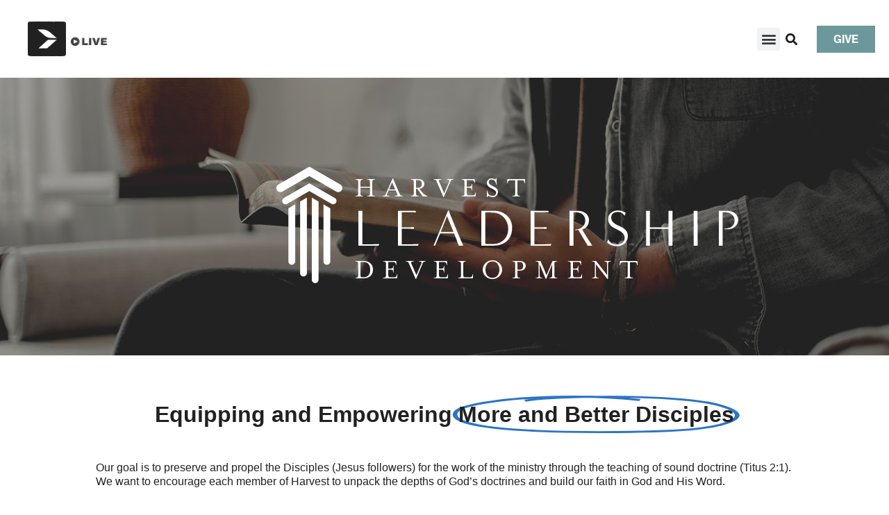

--- FILE ---
content_type: text/html; charset=UTF-8
request_url: https://www.harvestbible.org/ministries/leadership-development-old/
body_size: 25935
content:
<!doctype html>
<html lang="en-US">
<head>
	<meta charset="UTF-8">
	<meta name="viewport" content="width=device-width, initial-scale=1">
	<link rel="profile" href="https://gmpg.org/xfn/11">
	<title>Harvest Leadership Development &#8211; Harvest Bible Chapel</title>
<meta name='robots' content='max-image-preview:large' />
<link rel="alternate" type="application/rss+xml" title="Harvest Bible Chapel &raquo; Feed" href="https://www.harvestbible.org/feed/" />
<link rel="alternate" type="application/rss+xml" title="Harvest Bible Chapel &raquo; Comments Feed" href="https://www.harvestbible.org/comments/feed/" />
<link rel="alternate" title="oEmbed (JSON)" type="application/json+oembed" href="https://www.harvestbible.org/wp-json/oembed/1.0/embed?url=https%3A%2F%2Fwww.harvestbible.org%2Fministries%2Fleadership-development-old%2F" />
<link rel="alternate" title="oEmbed (XML)" type="text/xml+oembed" href="https://www.harvestbible.org/wp-json/oembed/1.0/embed?url=https%3A%2F%2Fwww.harvestbible.org%2Fministries%2Fleadership-development-old%2F&#038;format=xml" />
<link rel="stylesheet" type="text/css" href="https://use.typekit.net/xdf5jff.css"><style id='wp-img-auto-sizes-contain-inline-css'>
img:is([sizes=auto i],[sizes^="auto," i]){contain-intrinsic-size:3000px 1500px}
/*# sourceURL=wp-img-auto-sizes-contain-inline-css */
</style>
<link rel='stylesheet' id='dce-animations-css' href='https://www.harvestbible.org/wp-content/plugins/dynamic-content-for-elementor/assets/css/animations.css?ver=3.3.10' media='all' />
<style id='wp-emoji-styles-inline-css'>

	img.wp-smiley, img.emoji {
		display: inline !important;
		border: none !important;
		box-shadow: none !important;
		height: 1em !important;
		width: 1em !important;
		margin: 0 0.07em !important;
		vertical-align: -0.1em !important;
		background: none !important;
		padding: 0 !important;
	}
/*# sourceURL=wp-emoji-styles-inline-css */
</style>
<link rel='stylesheet' id='wp-block-library-css' href='https://www.harvestbible.org/wp-includes/css/dist/block-library/style.min.css?ver=6.9' media='all' />
<style id='wp-block-heading-inline-css'>
h1:where(.wp-block-heading).has-background,h2:where(.wp-block-heading).has-background,h3:where(.wp-block-heading).has-background,h4:where(.wp-block-heading).has-background,h5:where(.wp-block-heading).has-background,h6:where(.wp-block-heading).has-background{padding:1.25em 2.375em}h1.has-text-align-left[style*=writing-mode]:where([style*=vertical-lr]),h1.has-text-align-right[style*=writing-mode]:where([style*=vertical-rl]),h2.has-text-align-left[style*=writing-mode]:where([style*=vertical-lr]),h2.has-text-align-right[style*=writing-mode]:where([style*=vertical-rl]),h3.has-text-align-left[style*=writing-mode]:where([style*=vertical-lr]),h3.has-text-align-right[style*=writing-mode]:where([style*=vertical-rl]),h4.has-text-align-left[style*=writing-mode]:where([style*=vertical-lr]),h4.has-text-align-right[style*=writing-mode]:where([style*=vertical-rl]),h5.has-text-align-left[style*=writing-mode]:where([style*=vertical-lr]),h5.has-text-align-right[style*=writing-mode]:where([style*=vertical-rl]),h6.has-text-align-left[style*=writing-mode]:where([style*=vertical-lr]),h6.has-text-align-right[style*=writing-mode]:where([style*=vertical-rl]){rotate:180deg}
/*# sourceURL=https://www.harvestbible.org/wp-includes/blocks/heading/style.min.css */
</style>
<style id='wp-block-paragraph-inline-css'>
.is-small-text{font-size:.875em}.is-regular-text{font-size:1em}.is-large-text{font-size:2.25em}.is-larger-text{font-size:3em}.has-drop-cap:not(:focus):first-letter{float:left;font-size:8.4em;font-style:normal;font-weight:100;line-height:.68;margin:.05em .1em 0 0;text-transform:uppercase}body.rtl .has-drop-cap:not(:focus):first-letter{float:none;margin-left:.1em}p.has-drop-cap.has-background{overflow:hidden}:root :where(p.has-background){padding:1.25em 2.375em}:where(p.has-text-color:not(.has-link-color)) a{color:inherit}p.has-text-align-left[style*="writing-mode:vertical-lr"],p.has-text-align-right[style*="writing-mode:vertical-rl"]{rotate:180deg}
/*# sourceURL=https://www.harvestbible.org/wp-includes/blocks/paragraph/style.min.css */
</style>
<style id='global-styles-inline-css'>
:root{--wp--preset--aspect-ratio--square: 1;--wp--preset--aspect-ratio--4-3: 4/3;--wp--preset--aspect-ratio--3-4: 3/4;--wp--preset--aspect-ratio--3-2: 3/2;--wp--preset--aspect-ratio--2-3: 2/3;--wp--preset--aspect-ratio--16-9: 16/9;--wp--preset--aspect-ratio--9-16: 9/16;--wp--preset--color--black: #000000;--wp--preset--color--cyan-bluish-gray: #abb8c3;--wp--preset--color--white: #ffffff;--wp--preset--color--pale-pink: #f78da7;--wp--preset--color--vivid-red: #cf2e2e;--wp--preset--color--luminous-vivid-orange: #ff6900;--wp--preset--color--luminous-vivid-amber: #fcb900;--wp--preset--color--light-green-cyan: #7bdcb5;--wp--preset--color--vivid-green-cyan: #00d084;--wp--preset--color--pale-cyan-blue: #8ed1fc;--wp--preset--color--vivid-cyan-blue: #0693e3;--wp--preset--color--vivid-purple: #9b51e0;--wp--preset--gradient--vivid-cyan-blue-to-vivid-purple: linear-gradient(135deg,rgb(6,147,227) 0%,rgb(155,81,224) 100%);--wp--preset--gradient--light-green-cyan-to-vivid-green-cyan: linear-gradient(135deg,rgb(122,220,180) 0%,rgb(0,208,130) 100%);--wp--preset--gradient--luminous-vivid-amber-to-luminous-vivid-orange: linear-gradient(135deg,rgb(252,185,0) 0%,rgb(255,105,0) 100%);--wp--preset--gradient--luminous-vivid-orange-to-vivid-red: linear-gradient(135deg,rgb(255,105,0) 0%,rgb(207,46,46) 100%);--wp--preset--gradient--very-light-gray-to-cyan-bluish-gray: linear-gradient(135deg,rgb(238,238,238) 0%,rgb(169,184,195) 100%);--wp--preset--gradient--cool-to-warm-spectrum: linear-gradient(135deg,rgb(74,234,220) 0%,rgb(151,120,209) 20%,rgb(207,42,186) 40%,rgb(238,44,130) 60%,rgb(251,105,98) 80%,rgb(254,248,76) 100%);--wp--preset--gradient--blush-light-purple: linear-gradient(135deg,rgb(255,206,236) 0%,rgb(152,150,240) 100%);--wp--preset--gradient--blush-bordeaux: linear-gradient(135deg,rgb(254,205,165) 0%,rgb(254,45,45) 50%,rgb(107,0,62) 100%);--wp--preset--gradient--luminous-dusk: linear-gradient(135deg,rgb(255,203,112) 0%,rgb(199,81,192) 50%,rgb(65,88,208) 100%);--wp--preset--gradient--pale-ocean: linear-gradient(135deg,rgb(255,245,203) 0%,rgb(182,227,212) 50%,rgb(51,167,181) 100%);--wp--preset--gradient--electric-grass: linear-gradient(135deg,rgb(202,248,128) 0%,rgb(113,206,126) 100%);--wp--preset--gradient--midnight: linear-gradient(135deg,rgb(2,3,129) 0%,rgb(40,116,252) 100%);--wp--preset--font-size--small: 13px;--wp--preset--font-size--medium: 20px;--wp--preset--font-size--large: 36px;--wp--preset--font-size--x-large: 42px;--wp--preset--spacing--20: 0.44rem;--wp--preset--spacing--30: 0.67rem;--wp--preset--spacing--40: 1rem;--wp--preset--spacing--50: 1.5rem;--wp--preset--spacing--60: 2.25rem;--wp--preset--spacing--70: 3.38rem;--wp--preset--spacing--80: 5.06rem;--wp--preset--shadow--natural: 6px 6px 9px rgba(0, 0, 0, 0.2);--wp--preset--shadow--deep: 12px 12px 50px rgba(0, 0, 0, 0.4);--wp--preset--shadow--sharp: 6px 6px 0px rgba(0, 0, 0, 0.2);--wp--preset--shadow--outlined: 6px 6px 0px -3px rgb(255, 255, 255), 6px 6px rgb(0, 0, 0);--wp--preset--shadow--crisp: 6px 6px 0px rgb(0, 0, 0);}:root { --wp--style--global--content-size: 800px;--wp--style--global--wide-size: 1200px; }:where(body) { margin: 0; }.wp-site-blocks > .alignleft { float: left; margin-right: 2em; }.wp-site-blocks > .alignright { float: right; margin-left: 2em; }.wp-site-blocks > .aligncenter { justify-content: center; margin-left: auto; margin-right: auto; }:where(.wp-site-blocks) > * { margin-block-start: 24px; margin-block-end: 0; }:where(.wp-site-blocks) > :first-child { margin-block-start: 0; }:where(.wp-site-blocks) > :last-child { margin-block-end: 0; }:root { --wp--style--block-gap: 24px; }:root :where(.is-layout-flow) > :first-child{margin-block-start: 0;}:root :where(.is-layout-flow) > :last-child{margin-block-end: 0;}:root :where(.is-layout-flow) > *{margin-block-start: 24px;margin-block-end: 0;}:root :where(.is-layout-constrained) > :first-child{margin-block-start: 0;}:root :where(.is-layout-constrained) > :last-child{margin-block-end: 0;}:root :where(.is-layout-constrained) > *{margin-block-start: 24px;margin-block-end: 0;}:root :where(.is-layout-flex){gap: 24px;}:root :where(.is-layout-grid){gap: 24px;}.is-layout-flow > .alignleft{float: left;margin-inline-start: 0;margin-inline-end: 2em;}.is-layout-flow > .alignright{float: right;margin-inline-start: 2em;margin-inline-end: 0;}.is-layout-flow > .aligncenter{margin-left: auto !important;margin-right: auto !important;}.is-layout-constrained > .alignleft{float: left;margin-inline-start: 0;margin-inline-end: 2em;}.is-layout-constrained > .alignright{float: right;margin-inline-start: 2em;margin-inline-end: 0;}.is-layout-constrained > .aligncenter{margin-left: auto !important;margin-right: auto !important;}.is-layout-constrained > :where(:not(.alignleft):not(.alignright):not(.alignfull)){max-width: var(--wp--style--global--content-size);margin-left: auto !important;margin-right: auto !important;}.is-layout-constrained > .alignwide{max-width: var(--wp--style--global--wide-size);}body .is-layout-flex{display: flex;}.is-layout-flex{flex-wrap: wrap;align-items: center;}.is-layout-flex > :is(*, div){margin: 0;}body .is-layout-grid{display: grid;}.is-layout-grid > :is(*, div){margin: 0;}body{padding-top: 0px;padding-right: 0px;padding-bottom: 0px;padding-left: 0px;}a:where(:not(.wp-element-button)){text-decoration: underline;}:root :where(.wp-element-button, .wp-block-button__link){background-color: #32373c;border-width: 0;color: #fff;font-family: inherit;font-size: inherit;font-style: inherit;font-weight: inherit;letter-spacing: inherit;line-height: inherit;padding-top: calc(0.667em + 2px);padding-right: calc(1.333em + 2px);padding-bottom: calc(0.667em + 2px);padding-left: calc(1.333em + 2px);text-decoration: none;text-transform: inherit;}.has-black-color{color: var(--wp--preset--color--black) !important;}.has-cyan-bluish-gray-color{color: var(--wp--preset--color--cyan-bluish-gray) !important;}.has-white-color{color: var(--wp--preset--color--white) !important;}.has-pale-pink-color{color: var(--wp--preset--color--pale-pink) !important;}.has-vivid-red-color{color: var(--wp--preset--color--vivid-red) !important;}.has-luminous-vivid-orange-color{color: var(--wp--preset--color--luminous-vivid-orange) !important;}.has-luminous-vivid-amber-color{color: var(--wp--preset--color--luminous-vivid-amber) !important;}.has-light-green-cyan-color{color: var(--wp--preset--color--light-green-cyan) !important;}.has-vivid-green-cyan-color{color: var(--wp--preset--color--vivid-green-cyan) !important;}.has-pale-cyan-blue-color{color: var(--wp--preset--color--pale-cyan-blue) !important;}.has-vivid-cyan-blue-color{color: var(--wp--preset--color--vivid-cyan-blue) !important;}.has-vivid-purple-color{color: var(--wp--preset--color--vivid-purple) !important;}.has-black-background-color{background-color: var(--wp--preset--color--black) !important;}.has-cyan-bluish-gray-background-color{background-color: var(--wp--preset--color--cyan-bluish-gray) !important;}.has-white-background-color{background-color: var(--wp--preset--color--white) !important;}.has-pale-pink-background-color{background-color: var(--wp--preset--color--pale-pink) !important;}.has-vivid-red-background-color{background-color: var(--wp--preset--color--vivid-red) !important;}.has-luminous-vivid-orange-background-color{background-color: var(--wp--preset--color--luminous-vivid-orange) !important;}.has-luminous-vivid-amber-background-color{background-color: var(--wp--preset--color--luminous-vivid-amber) !important;}.has-light-green-cyan-background-color{background-color: var(--wp--preset--color--light-green-cyan) !important;}.has-vivid-green-cyan-background-color{background-color: var(--wp--preset--color--vivid-green-cyan) !important;}.has-pale-cyan-blue-background-color{background-color: var(--wp--preset--color--pale-cyan-blue) !important;}.has-vivid-cyan-blue-background-color{background-color: var(--wp--preset--color--vivid-cyan-blue) !important;}.has-vivid-purple-background-color{background-color: var(--wp--preset--color--vivid-purple) !important;}.has-black-border-color{border-color: var(--wp--preset--color--black) !important;}.has-cyan-bluish-gray-border-color{border-color: var(--wp--preset--color--cyan-bluish-gray) !important;}.has-white-border-color{border-color: var(--wp--preset--color--white) !important;}.has-pale-pink-border-color{border-color: var(--wp--preset--color--pale-pink) !important;}.has-vivid-red-border-color{border-color: var(--wp--preset--color--vivid-red) !important;}.has-luminous-vivid-orange-border-color{border-color: var(--wp--preset--color--luminous-vivid-orange) !important;}.has-luminous-vivid-amber-border-color{border-color: var(--wp--preset--color--luminous-vivid-amber) !important;}.has-light-green-cyan-border-color{border-color: var(--wp--preset--color--light-green-cyan) !important;}.has-vivid-green-cyan-border-color{border-color: var(--wp--preset--color--vivid-green-cyan) !important;}.has-pale-cyan-blue-border-color{border-color: var(--wp--preset--color--pale-cyan-blue) !important;}.has-vivid-cyan-blue-border-color{border-color: var(--wp--preset--color--vivid-cyan-blue) !important;}.has-vivid-purple-border-color{border-color: var(--wp--preset--color--vivid-purple) !important;}.has-vivid-cyan-blue-to-vivid-purple-gradient-background{background: var(--wp--preset--gradient--vivid-cyan-blue-to-vivid-purple) !important;}.has-light-green-cyan-to-vivid-green-cyan-gradient-background{background: var(--wp--preset--gradient--light-green-cyan-to-vivid-green-cyan) !important;}.has-luminous-vivid-amber-to-luminous-vivid-orange-gradient-background{background: var(--wp--preset--gradient--luminous-vivid-amber-to-luminous-vivid-orange) !important;}.has-luminous-vivid-orange-to-vivid-red-gradient-background{background: var(--wp--preset--gradient--luminous-vivid-orange-to-vivid-red) !important;}.has-very-light-gray-to-cyan-bluish-gray-gradient-background{background: var(--wp--preset--gradient--very-light-gray-to-cyan-bluish-gray) !important;}.has-cool-to-warm-spectrum-gradient-background{background: var(--wp--preset--gradient--cool-to-warm-spectrum) !important;}.has-blush-light-purple-gradient-background{background: var(--wp--preset--gradient--blush-light-purple) !important;}.has-blush-bordeaux-gradient-background{background: var(--wp--preset--gradient--blush-bordeaux) !important;}.has-luminous-dusk-gradient-background{background: var(--wp--preset--gradient--luminous-dusk) !important;}.has-pale-ocean-gradient-background{background: var(--wp--preset--gradient--pale-ocean) !important;}.has-electric-grass-gradient-background{background: var(--wp--preset--gradient--electric-grass) !important;}.has-midnight-gradient-background{background: var(--wp--preset--gradient--midnight) !important;}.has-small-font-size{font-size: var(--wp--preset--font-size--small) !important;}.has-medium-font-size{font-size: var(--wp--preset--font-size--medium) !important;}.has-large-font-size{font-size: var(--wp--preset--font-size--large) !important;}.has-x-large-font-size{font-size: var(--wp--preset--font-size--x-large) !important;}
/*# sourceURL=global-styles-inline-css */
</style>

<link rel='stylesheet' id='jet-engine-frontend-css' href='https://www.harvestbible.org/wp-content/plugins/jet-engine/assets/css/frontend.css?ver=3.7.3' media='all' />
<link rel='stylesheet' id='hello-elementor-css' href='https://www.harvestbible.org/wp-content/themes/hello-elementor/assets/css/reset.css?ver=3.4.4' media='all' />
<link rel='stylesheet' id='hello-elementor-theme-style-css' href='https://www.harvestbible.org/wp-content/themes/hello-elementor/assets/css/theme.css?ver=3.4.4' media='all' />
<link rel='stylesheet' id='hello-elementor-header-footer-css' href='https://www.harvestbible.org/wp-content/themes/hello-elementor/assets/css/header-footer.css?ver=3.4.4' media='all' />
<link rel='stylesheet' id='elementor-frontend-css' href='https://www.harvestbible.org/wp-content/uploads/elementor/css/custom-frontend.min.css?ver=1768370230' media='all' />
<style id='elementor-frontend-inline-css'>
.elementor-173 .elementor-element.elementor-element-351cfe8:not(.elementor-motion-effects-element-type-background), .elementor-173 .elementor-element.elementor-element-351cfe8 > .elementor-motion-effects-container > .elementor-motion-effects-layer{background-image:url("https://www.harvestbible.org/wp-content/uploads/2022/03/HLD-1440x420-1.jpeg");}
/*# sourceURL=elementor-frontend-inline-css */
</style>
<link rel='stylesheet' id='widget-image-css' href='https://www.harvestbible.org/wp-content/plugins/elementor/assets/css/widget-image.min.css?ver=3.31.1' media='all' />
<link rel='stylesheet' id='e-animation-shrink-css' href='https://www.harvestbible.org/wp-content/plugins/elementor/assets/lib/animations/styles/e-animation-shrink.min.css?ver=3.31.1' media='all' />
<link rel='stylesheet' id='widget-nav-menu-css' href='https://www.harvestbible.org/wp-content/uploads/elementor/css/custom-pro-widget-nav-menu.min.css?ver=1768370230' media='all' />
<link rel='stylesheet' id='widget-search-form-css' href='https://www.harvestbible.org/wp-content/plugins/elementor-pro/assets/css/widget-search-form.min.css?ver=3.31.2' media='all' />
<link rel='stylesheet' id='elementor-icons-shared-0-css' href='https://www.harvestbible.org/wp-content/plugins/elementor/assets/lib/font-awesome/css/fontawesome.min.css?ver=5.15.3' media='all' />
<link rel='stylesheet' id='elementor-icons-fa-solid-css' href='https://www.harvestbible.org/wp-content/plugins/elementor/assets/lib/font-awesome/css/solid.min.css?ver=5.15.3' media='all' />
<link rel='stylesheet' id='widget-icon-list-css' href='https://www.harvestbible.org/wp-content/uploads/elementor/css/custom-widget-icon-list.min.css?ver=1768370230' media='all' />
<link rel='stylesheet' id='widget-spacer-css' href='https://www.harvestbible.org/wp-content/plugins/elementor/assets/css/widget-spacer.min.css?ver=3.31.1' media='all' />
<link rel='stylesheet' id='widget-social-icons-css' href='https://www.harvestbible.org/wp-content/plugins/elementor/assets/css/widget-social-icons.min.css?ver=3.31.1' media='all' />
<link rel='stylesheet' id='e-apple-webkit-css' href='https://www.harvestbible.org/wp-content/uploads/elementor/css/custom-apple-webkit.min.css?ver=1768370230' media='all' />
<link rel='stylesheet' id='widget-heading-css' href='https://www.harvestbible.org/wp-content/plugins/elementor/assets/css/widget-heading.min.css?ver=3.31.1' media='all' />
<link rel='stylesheet' id='e-animation-fadeIn-css' href='https://www.harvestbible.org/wp-content/plugins/elementor/assets/lib/animations/styles/fadeIn.min.css?ver=3.31.1' media='all' />
<link rel='stylesheet' id='e-popup-css' href='https://www.harvestbible.org/wp-content/plugins/elementor-pro/assets/css/conditionals/popup.min.css?ver=3.31.2' media='all' />
<link rel='stylesheet' id='widget-divider-css' href='https://www.harvestbible.org/wp-content/plugins/elementor/assets/css/widget-divider.min.css?ver=3.31.1' media='all' />
<link rel='stylesheet' id='widget-form-css' href='https://www.harvestbible.org/wp-content/plugins/elementor-pro/assets/css/widget-form.min.css?ver=3.31.2' media='all' />
<link rel='stylesheet' id='elementor-icons-css' href='https://www.harvestbible.org/wp-content/plugins/elementor/assets/lib/eicons/css/elementor-icons.min.css?ver=5.43.0' media='all' />
<link rel='stylesheet' id='elementor-post-48419-css' href='https://www.harvestbible.org/wp-content/uploads/elementor/css/post-48419.css?ver=1768370231' media='all' />
<link rel='stylesheet' id='dashicons-css' href='https://www.harvestbible.org/wp-includes/css/dashicons.min.css?ver=6.9' media='all' />
<link rel='stylesheet' id='jet-tabs-frontend-css' href='https://www.harvestbible.org/wp-content/plugins/jet-tabs/assets/css/jet-tabs-frontend.css?ver=2.2.10' media='all' />
<link rel='stylesheet' id='widget-animated-headline-css' href='https://www.harvestbible.org/wp-content/plugins/elementor-pro/assets/css/widget-animated-headline.min.css?ver=3.31.2' media='all' />
<link rel='stylesheet' id='widget-icon-box-css' href='https://www.harvestbible.org/wp-content/uploads/elementor/css/custom-widget-icon-box.min.css?ver=1768370230' media='all' />
<link rel='stylesheet' id='e-animation-pulse-shrink-css' href='https://www.harvestbible.org/wp-content/plugins/elementor/assets/lib/animations/styles/e-animation-pulse-shrink.min.css?ver=3.31.1' media='all' />
<link rel='stylesheet' id='elementor-post-38951-css' href='https://www.harvestbible.org/wp-content/uploads/elementor/css/post-38951.css?ver=1768377091' media='all' />
<link rel='stylesheet' id='elementor-post-48431-css' href='https://www.harvestbible.org/wp-content/uploads/elementor/css/post-48431.css?ver=1769011740' media='all' />
<link rel='stylesheet' id='elementor-post-48424-css' href='https://www.harvestbible.org/wp-content/uploads/elementor/css/post-48424.css?ver=1768370231' media='all' />
<link rel='stylesheet' id='elementor-post-173-css' href='https://www.harvestbible.org/wp-content/uploads/elementor/css/post-173.css?ver=1768370472' media='all' />
<link rel='stylesheet' id='elementor-post-48792-css' href='https://www.harvestbible.org/wp-content/uploads/elementor/css/post-48792.css?ver=1768370231' media='all' />
<link rel='stylesheet' id='elementor-post-45924-css' href='https://www.harvestbible.org/wp-content/uploads/elementor/css/post-45924.css?ver=1768370231' media='all' />
<link rel='stylesheet' id='elementor-post-45920-css' href='https://www.harvestbible.org/wp-content/uploads/elementor/css/post-45920.css?ver=1768370231' media='all' />
<link rel='stylesheet' id='elementor-post-39651-css' href='https://www.harvestbible.org/wp-content/uploads/elementor/css/post-39651.css?ver=1768370231' media='all' />
<link rel='stylesheet' id='hello-elementor-child-style-css' href='https://www.harvestbible.org/wp-content/themes/hello-theme-child-master/style.css?ver=1.0.0' media='all' />
<link rel='stylesheet' id='eael-general-css' href='https://www.harvestbible.org/wp-content/plugins/essential-addons-for-elementor-lite/assets/front-end/css/view/general.min.css?ver=6.2.2' media='all' />
<link rel='stylesheet' id='elementor-icons-fa-regular-css' href='https://www.harvestbible.org/wp-content/plugins/elementor/assets/lib/font-awesome/css/regular.min.css?ver=5.15.3' media='all' />
<link rel='stylesheet' id='elementor-icons-fa-brands-css' href='https://www.harvestbible.org/wp-content/plugins/elementor/assets/lib/font-awesome/css/brands.min.css?ver=5.15.3' media='all' />
<script src="https://www.harvestbible.org/wp-includes/js/jquery/jquery.min.js?ver=3.7.1" id="jquery-core-js"></script>
<script src="https://www.harvestbible.org/wp-includes/js/jquery/jquery-migrate.min.js?ver=3.4.1" id="jquery-migrate-js"></script>
<link rel="https://api.w.org/" href="https://www.harvestbible.org/wp-json/" /><link rel="alternate" title="JSON" type="application/json" href="https://www.harvestbible.org/wp-json/wp/v2/ministries/38951" /><link rel="EditURI" type="application/rsd+xml" title="RSD" href="https://www.harvestbible.org/xmlrpc.php?rsd" />
<meta name="generator" content="WordPress 6.9" />
<link rel="canonical" href="https://www.harvestbible.org/ministries/leadership-development-old/" />
<link rel='shortlink' href='https://www.harvestbible.org/?p=38951' />
<meta name="generator" content="Elementor 3.31.1; features: additional_custom_breakpoints, e_element_cache; settings: css_print_method-external, google_font-enabled, font_display-auto">
<script src="https://js.churchcenter.com/modal/v1"></script>

<script async id="sync-ccb-script" src="https://my.displaychurch.events/js/calendar.min.js"></script>
<!-- Global site tag (gtag.js) - Google Analytics -->
<script async src="https://www.googletagmanager.com/gtag/js?id=G-LTCX14E4GV"></script>
<script>
  window.dataLayer = window.dataLayer || [];
  function gtag(){dataLayer.push(arguments);}
  gtag('js', new Date());

  gtag('config', 'G-LTCX14E4GV');
</script>
<script src="https://apps.elfsight.com/p/platform.js" defer></script>
			<style>
				.e-con.e-parent:nth-of-type(n+4):not(.e-lazyloaded):not(.e-no-lazyload),
				.e-con.e-parent:nth-of-type(n+4):not(.e-lazyloaded):not(.e-no-lazyload) * {
					background-image: none !important;
				}
				@media screen and (max-height: 1024px) {
					.e-con.e-parent:nth-of-type(n+3):not(.e-lazyloaded):not(.e-no-lazyload),
					.e-con.e-parent:nth-of-type(n+3):not(.e-lazyloaded):not(.e-no-lazyload) * {
						background-image: none !important;
					}
				}
				@media screen and (max-height: 640px) {
					.e-con.e-parent:nth-of-type(n+2):not(.e-lazyloaded):not(.e-no-lazyload),
					.e-con.e-parent:nth-of-type(n+2):not(.e-lazyloaded):not(.e-no-lazyload) * {
						background-image: none !important;
					}
				}
			</style>
			<link rel="icon" href="https://www.harvestbible.org/wp-content/uploads/2025/04/HBC_Logomark-Highrise-1-150x150.png" sizes="32x32" />
<link rel="icon" href="https://www.harvestbible.org/wp-content/uploads/2025/04/HBC_Logomark-Highrise-1.png" sizes="192x192" />
<link rel="apple-touch-icon" href="https://www.harvestbible.org/wp-content/uploads/2025/04/HBC_Logomark-Highrise-1.png" />
<meta name="msapplication-TileImage" content="https://www.harvestbible.org/wp-content/uploads/2025/04/HBC_Logomark-Highrise-1.png" />
<link rel='stylesheet' id='dce-style-css' href='https://www.harvestbible.org/wp-content/plugins/dynamic-content-for-elementor/assets/css/style.min.css?ver=3.3.10' media='all' />
<link rel='stylesheet' id='dce-dynamic-visibility-css' href='https://www.harvestbible.org/wp-content/plugins/dynamic-content-for-elementor/assets/css/dynamic-visibility.min.css?ver=3.3.10' media='all' />
<link rel='stylesheet' id='jet-elements-css' href='https://www.harvestbible.org/wp-content/plugins/jet-elements/assets/css/jet-elements.css?ver=2.7.9.1' media='all' />
</head>
<body class="wp-singular ministries-template-default single single-ministries postid-38951 wp-custom-logo wp-embed-responsive wp-theme-hello-elementor wp-child-theme-hello-theme-child-master hello-elementor-default elementor-default elementor-kit-48419 elementor-page elementor-page-38951 elementor-page-41070 elementor-page-173">


<a class="skip-link screen-reader-text" href="#content">Skip to content</a>

		<header data-elementor-type="header" data-elementor-id="48431" class="elementor elementor-48431 elementor-location-header" data-elementor-post-type="elementor_library">
					<section class="elementor-section elementor-top-section elementor-element elementor-element-47bc0fe6 elementor-section-full_width elementor-section-stretched elementor-section-height-default elementor-section-height-default" data-id="47bc0fe6" data-element_type="section" data-settings="{&quot;jet_parallax_layout_list&quot;:[],&quot;stretch_section&quot;:&quot;section-stretched&quot;}">
						<div class="elementor-container elementor-column-gap-no">
					<div class="elementor-column elementor-col-50 elementor-top-column elementor-element elementor-element-196d54c5 elementor-hidden-mobile" data-id="196d54c5" data-element_type="column">
			<div class="elementor-widget-wrap elementor-element-populated">
						<div class="elementor-element elementor-element-1a43f9a1 elementor-widget__width-auto dce_masking-none elementor-widget elementor-widget-image" data-id="1a43f9a1" data-element_type="widget" data-widget_type="image.default">
				<div class="elementor-widget-container">
																<a href="https://www.harvestbible.org">
							<img fetchpriority="high" width="490" height="496" src="https://www.harvestbible.org/wp-content/uploads/2025/04/HBC_Logomark-Highrise-1.png" class="attachment-large size-large wp-image-48427" alt="" srcset="https://www.harvestbible.org/wp-content/uploads/2025/04/HBC_Logomark-Highrise-1.png 490w, https://www.harvestbible.org/wp-content/uploads/2025/04/HBC_Logomark-Highrise-1-296x300.png 296w" sizes="(max-width: 490px) 100vw, 490px" />								</a>
															</div>
				</div>
				<div class="dce-visibility-event elementor-element elementor-element-6f278707 elementor-widget__width-auto elementor-view-default elementor-widget elementor-widget-icon" data-id="6f278707" data-element_type="widget" data-settings="{&quot;enabled_visibility&quot;:&quot;yes&quot;,&quot;dce_visibility_selected&quot;:&quot;yes&quot;}" data-widget_type="icon.default">
				<div class="elementor-widget-container">
					<div class="dce-animations">		<div class="elementor-icon-wrapper">
			<a class="elementor-icon elementor-animation-shrink" href="https://www.harvestbible.org/live/">
			<svg xmlns="http://www.w3.org/2000/svg" xmlns:xlink="http://www.w3.org/1999/xlink" id="Layer_1" x="0px" y="0px" viewBox="0 0 508.39 121.29" style="enable-background:new 0 0 508.39 121.29;" xml:space="preserve"><style type="text/css">	.st0{fill:#414042;}</style><g>	<g>		<path class="st0" d="M60.65,0C27.15,0,0,27.15,0,60.65c0,33.49,27.15,60.65,60.65,60.65c33.49,0,60.65-27.15,60.65-60.65   C121.29,27.15,94.14,0,60.65,0z M90.39,65.05L47.9,86.29c-3.27,1.64-7.12-0.74-7.12-4.4V39.4c0-3.66,3.85-6.04,7.12-4.4   l42.49,21.24C94.01,58.06,94.01,63.23,90.39,65.05z"></path>		<g>			<path class="st0" d="M158.47,11.23h31.75v73.55h50.71v25.28h-82.46V11.23z"></path>			<path class="st0" d="M255.72,110.06V11.23h31.75v98.83H255.72z"></path>			<path class="st0" d="M337.02,110.06l-35.05-98.83h33.9l19.82,66.08h0.57l19.97-66.08h32.47l-34.91,98.83H337.02z"></path>			<path class="st0" d="M421.91,11.23h85.47v23.7h-53.73v13.65h45.97v22.7h-45.97v15.08h54.73v23.7h-86.48V11.23z"></path>		</g>	</g></g></svg>			</a>
		</div>
		</div>				</div>
				</div>
					</div>
		</div>
				<div class="elementor-column elementor-col-50 elementor-top-column elementor-element elementor-element-37e964ec" data-id="37e964ec" data-element_type="column">
			<div class="elementor-widget-wrap elementor-element-populated">
						<div class="elementor-element elementor-element-5ca1ae14 elementor-widget__width-auto elementor-nav-menu--stretch elementor-hidden-mobile elementor-nav-menu--dropdown-tablet elementor-nav-menu__text-align-aside elementor-nav-menu--toggle elementor-nav-menu--burger elementor-widget elementor-widget-nav-menu" data-id="5ca1ae14" data-element_type="widget" data-settings="{&quot;full_width&quot;:&quot;stretch&quot;,&quot;layout&quot;:&quot;horizontal&quot;,&quot;submenu_icon&quot;:{&quot;value&quot;:&quot;&lt;i class=\&quot;fas fa-caret-down\&quot;&gt;&lt;\/i&gt;&quot;,&quot;library&quot;:&quot;fa-solid&quot;},&quot;toggle&quot;:&quot;burger&quot;}" data-widget_type="nav-menu.default">
				<div class="elementor-widget-container">
								<nav aria-label="Menu" class="elementor-nav-menu--main elementor-nav-menu__container elementor-nav-menu--layout-horizontal e--pointer-none">
				<ul id="menu-1-5ca1ae14" class="elementor-nav-menu"><li class="menu-item menu-item-type-post_type menu-item-object-page menu-item-has-children menu-item-1064"><a href="https://www.harvestbible.org/about/" class="elementor-item">About</a>
<ul class="sub-menu elementor-nav-menu--dropdown">
	<li class="menu-item menu-item-type-post_type menu-item-object-page menu-item-1444"><a href="https://www.harvestbible.org/about/" class="elementor-sub-item">About Harvest Bible Chapel</a></li>
	<li class="menu-item menu-item-type-post_type menu-item-object-page menu-item-1321"><a href="https://www.harvestbible.org/updatecenter/" class="elementor-sub-item">Church Updates</a></li>
	<li class="menu-item menu-item-type-post_type menu-item-object-page menu-item-1322"><a href="https://www.harvestbible.org/what-we-believe/" class="elementor-sub-item">What We Believe</a></li>
	<li class="menu-item menu-item-type-post_type menu-item-object-page menu-item-1066"><a href="https://www.harvestbible.org/ourelders/" class="elementor-sub-item">Our Elders</a></li>
	<li class="menu-item menu-item-type-post_type menu-item-object-page menu-item-1065"><a href="https://www.harvestbible.org/staff-leaders/" class="elementor-sub-item">Staff Leaders</a></li>
</ul>
</li>
<li class="menu-item menu-item-type-post_type_archive menu-item-object-location menu-item-has-children menu-item-1458"><a href="https://www.harvestbible.org/campus/" class="elementor-item">Locations</a>
<ul class="sub-menu elementor-nav-menu--dropdown">
	<li class="menu-item menu-item-type-post_type menu-item-object-location menu-item-1459"><a href="https://www.harvestbible.org/campus/aurora/" class="elementor-sub-item">Aurora</a></li>
	<li class="menu-item menu-item-type-post_type menu-item-object-location menu-item-1461"><a href="https://www.harvestbible.org/campus/crystal-lake/" class="elementor-sub-item">Crystal Lake</a></li>
	<li class="menu-item menu-item-type-post_type menu-item-object-location menu-item-1462"><a href="https://www.harvestbible.org/campus/elgin/" class="elementor-sub-item">Elgin</a></li>
	<li class="menu-item menu-item-type-post_type menu-item-object-location menu-item-1463"><a href="https://www.harvestbible.org/campus/north-shore/" class="elementor-sub-item">North Shore</a></li>
	<li class="menu-item menu-item-type-post_type menu-item-object-location menu-item-1464"><a href="https://www.harvestbible.org/campus/rolling-meadows/" class="elementor-sub-item">Rolling Meadows</a></li>
</ul>
</li>
<li class="menu-item menu-item-type-custom menu-item-object-custom menu-item-has-children menu-item-33"><a href="/get-connected/" class="elementor-item">Get Connected</a>
<ul class="sub-menu elementor-nav-menu--dropdown">
	<li class="menu-item menu-item-type-post_type menu-item-object-page menu-item-1085"><a href="https://www.harvestbible.org/new-here/" class="elementor-sub-item">I’m New</a></li>
	<li class="menu-item menu-item-type-post_type menu-item-object-ministries menu-item-1297"><a href="https://www.harvestbible.org/ministries/kids/" class="elementor-sub-item">Harvest Kids</a></li>
	<li class="menu-item menu-item-type-post_type menu-item-object-ministries menu-item-1298"><a href="https://www.harvestbible.org/ministries/students/" class="elementor-sub-item">Harvest Students</a></li>
	<li class="menu-item menu-item-type-post_type menu-item-object-ministries menu-item-41661"><a href="https://www.harvestbible.org/ministries/groups/" class="elementor-sub-item">Groups and Classes</a></li>
	<li class="menu-item menu-item-type-post_type menu-item-object-ministries menu-item-1087"><a href="https://www.harvestbible.org/ministries/harvestyoungadults/" class="elementor-sub-item">Harvest Young Adults</a></li>
	<li class="menu-item menu-item-type-post_type menu-item-object-ministries menu-item-1088"><a href="https://www.harvestbible.org/ministries/mens-ministry/" class="elementor-sub-item">Men of God</a></li>
	<li class="menu-item menu-item-type-post_type menu-item-object-ministries menu-item-1089"><a href="https://www.harvestbible.org/ministries/womens-ministry/" class="elementor-sub-item">Harvest Women</a></li>
	<li class="menu-item menu-item-type-post_type menu-item-object-ministries menu-item-42164"><a href="https://www.harvestbible.org/ministries/care/" class="elementor-sub-item">Get Care</a></li>
	<li class="menu-item menu-item-type-post_type menu-item-object-ministries menu-item-39538"><a href="https://www.harvestbible.org/ministries/leadership-development/" class="elementor-sub-item">Harvest Leadership Development</a></li>
	<li class="menu-item menu-item-type-post_type menu-item-object-ministries menu-item-37683"><a href="https://www.harvestbible.org/ministries/harvest-en-espanol/" class="elementor-sub-item">Harvest en Español</a></li>
	<li class="menu-item menu-item-type-custom menu-item-object-custom menu-item-1092"><a href="/opportunities/" class="elementor-sub-item">Serve</a></li>
	<li class="menu-item menu-item-type-post_type menu-item-object-page menu-item-48659"><a href="https://www.harvestbible.org/working-at-harvest/" class="elementor-sub-item">Careers</a></li>
</ul>
</li>
<li class="menu-item menu-item-type-custom menu-item-object-custom menu-item-has-children menu-item-34"><a href="#" class="elementor-item elementor-item-anchor">Outreach</a>
<ul class="sub-menu elementor-nav-menu--dropdown">
	<li class="menu-item menu-item-type-post_type menu-item-object-ministries menu-item-48791"><a href="https://www.harvestbible.org/ministries/benevolence/" class="elementor-sub-item">Benevolence</a></li>
	<li class="menu-item menu-item-type-post_type menu-item-object-ministries menu-item-1094"><a href="https://www.harvestbible.org/ministries/compassion-2/" class="elementor-sub-item">Compassion Ministries</a></li>
	<li class="menu-item menu-item-type-post_type menu-item-object-page menu-item-41659"><a href="https://www.harvestbible.org/harvest-hope-center/" class="elementor-sub-item">Harvest Hope Center</a></li>
	<li class="menu-item menu-item-type-custom menu-item-object-custom menu-item-1097"><a href="https://www.verticalofficial.com/" class="elementor-sub-item">Vertical Worship</a></li>
</ul>
</li>
<li class="menu-item menu-item-type-custom menu-item-object-custom menu-item-has-children menu-item-36"><a href="https://www.harvestbible.org/message/" class="elementor-item">Teaching</a>
<ul class="sub-menu elementor-nav-menu--dropdown">
	<li class="menu-item menu-item-type-post_type menu-item-object-page menu-item-1588"><a href="https://www.harvestbible.org/live/" class="elementor-sub-item">Watch Live</a></li>
	<li class="menu-item menu-item-type-custom menu-item-object-custom menu-item-1357"><a href="https://www.harvestbible.org/live/" class="elementor-sub-item">This Week&#8217;s Message</a></li>
	<li class="menu-item menu-item-type-custom menu-item-object-custom menu-item-1355"><a href="https://www.harvestbible.org/message/" class="elementor-sub-item">Previous Sermons</a></li>
	<li class="menu-item menu-item-type-post_type menu-item-object-page menu-item-35380"><a href="https://www.harvestbible.org/growth-guide/" class="elementor-sub-item">Growth Guide</a></li>
</ul>
</li>
<li class="menu-item menu-item-type-post_type menu-item-object-page menu-item-1099"><a href="https://www.harvestbible.org/events/" class="elementor-item">Events</a></li>
<li class="menu-item menu-item-type-custom menu-item-object-custom menu-item-1857"><a href="https://hbc.churchcenter.com/people/forms/227019?open-in-church-center-modal=true" class="elementor-item">Prayer Requests</a></li>
</ul>			</nav>
					<div class="elementor-menu-toggle" role="button" tabindex="0" aria-label="Menu Toggle" aria-expanded="false">
			<i aria-hidden="true" role="presentation" class="elementor-menu-toggle__icon--open eicon-menu-bar"></i><i aria-hidden="true" role="presentation" class="elementor-menu-toggle__icon--close eicon-close"></i>		</div>
					<nav class="elementor-nav-menu--dropdown elementor-nav-menu__container" aria-hidden="true">
				<ul id="menu-2-5ca1ae14" class="elementor-nav-menu"><li class="menu-item menu-item-type-post_type menu-item-object-page menu-item-has-children menu-item-1064"><a href="https://www.harvestbible.org/about/" class="elementor-item" tabindex="-1">About</a>
<ul class="sub-menu elementor-nav-menu--dropdown">
	<li class="menu-item menu-item-type-post_type menu-item-object-page menu-item-1444"><a href="https://www.harvestbible.org/about/" class="elementor-sub-item" tabindex="-1">About Harvest Bible Chapel</a></li>
	<li class="menu-item menu-item-type-post_type menu-item-object-page menu-item-1321"><a href="https://www.harvestbible.org/updatecenter/" class="elementor-sub-item" tabindex="-1">Church Updates</a></li>
	<li class="menu-item menu-item-type-post_type menu-item-object-page menu-item-1322"><a href="https://www.harvestbible.org/what-we-believe/" class="elementor-sub-item" tabindex="-1">What We Believe</a></li>
	<li class="menu-item menu-item-type-post_type menu-item-object-page menu-item-1066"><a href="https://www.harvestbible.org/ourelders/" class="elementor-sub-item" tabindex="-1">Our Elders</a></li>
	<li class="menu-item menu-item-type-post_type menu-item-object-page menu-item-1065"><a href="https://www.harvestbible.org/staff-leaders/" class="elementor-sub-item" tabindex="-1">Staff Leaders</a></li>
</ul>
</li>
<li class="menu-item menu-item-type-post_type_archive menu-item-object-location menu-item-has-children menu-item-1458"><a href="https://www.harvestbible.org/campus/" class="elementor-item" tabindex="-1">Locations</a>
<ul class="sub-menu elementor-nav-menu--dropdown">
	<li class="menu-item menu-item-type-post_type menu-item-object-location menu-item-1459"><a href="https://www.harvestbible.org/campus/aurora/" class="elementor-sub-item" tabindex="-1">Aurora</a></li>
	<li class="menu-item menu-item-type-post_type menu-item-object-location menu-item-1461"><a href="https://www.harvestbible.org/campus/crystal-lake/" class="elementor-sub-item" tabindex="-1">Crystal Lake</a></li>
	<li class="menu-item menu-item-type-post_type menu-item-object-location menu-item-1462"><a href="https://www.harvestbible.org/campus/elgin/" class="elementor-sub-item" tabindex="-1">Elgin</a></li>
	<li class="menu-item menu-item-type-post_type menu-item-object-location menu-item-1463"><a href="https://www.harvestbible.org/campus/north-shore/" class="elementor-sub-item" tabindex="-1">North Shore</a></li>
	<li class="menu-item menu-item-type-post_type menu-item-object-location menu-item-1464"><a href="https://www.harvestbible.org/campus/rolling-meadows/" class="elementor-sub-item" tabindex="-1">Rolling Meadows</a></li>
</ul>
</li>
<li class="menu-item menu-item-type-custom menu-item-object-custom menu-item-has-children menu-item-33"><a href="/get-connected/" class="elementor-item" tabindex="-1">Get Connected</a>
<ul class="sub-menu elementor-nav-menu--dropdown">
	<li class="menu-item menu-item-type-post_type menu-item-object-page menu-item-1085"><a href="https://www.harvestbible.org/new-here/" class="elementor-sub-item" tabindex="-1">I’m New</a></li>
	<li class="menu-item menu-item-type-post_type menu-item-object-ministries menu-item-1297"><a href="https://www.harvestbible.org/ministries/kids/" class="elementor-sub-item" tabindex="-1">Harvest Kids</a></li>
	<li class="menu-item menu-item-type-post_type menu-item-object-ministries menu-item-1298"><a href="https://www.harvestbible.org/ministries/students/" class="elementor-sub-item" tabindex="-1">Harvest Students</a></li>
	<li class="menu-item menu-item-type-post_type menu-item-object-ministries menu-item-41661"><a href="https://www.harvestbible.org/ministries/groups/" class="elementor-sub-item" tabindex="-1">Groups and Classes</a></li>
	<li class="menu-item menu-item-type-post_type menu-item-object-ministries menu-item-1087"><a href="https://www.harvestbible.org/ministries/harvestyoungadults/" class="elementor-sub-item" tabindex="-1">Harvest Young Adults</a></li>
	<li class="menu-item menu-item-type-post_type menu-item-object-ministries menu-item-1088"><a href="https://www.harvestbible.org/ministries/mens-ministry/" class="elementor-sub-item" tabindex="-1">Men of God</a></li>
	<li class="menu-item menu-item-type-post_type menu-item-object-ministries menu-item-1089"><a href="https://www.harvestbible.org/ministries/womens-ministry/" class="elementor-sub-item" tabindex="-1">Harvest Women</a></li>
	<li class="menu-item menu-item-type-post_type menu-item-object-ministries menu-item-42164"><a href="https://www.harvestbible.org/ministries/care/" class="elementor-sub-item" tabindex="-1">Get Care</a></li>
	<li class="menu-item menu-item-type-post_type menu-item-object-ministries menu-item-39538"><a href="https://www.harvestbible.org/ministries/leadership-development/" class="elementor-sub-item" tabindex="-1">Harvest Leadership Development</a></li>
	<li class="menu-item menu-item-type-post_type menu-item-object-ministries menu-item-37683"><a href="https://www.harvestbible.org/ministries/harvest-en-espanol/" class="elementor-sub-item" tabindex="-1">Harvest en Español</a></li>
	<li class="menu-item menu-item-type-custom menu-item-object-custom menu-item-1092"><a href="/opportunities/" class="elementor-sub-item" tabindex="-1">Serve</a></li>
	<li class="menu-item menu-item-type-post_type menu-item-object-page menu-item-48659"><a href="https://www.harvestbible.org/working-at-harvest/" class="elementor-sub-item" tabindex="-1">Careers</a></li>
</ul>
</li>
<li class="menu-item menu-item-type-custom menu-item-object-custom menu-item-has-children menu-item-34"><a href="#" class="elementor-item elementor-item-anchor" tabindex="-1">Outreach</a>
<ul class="sub-menu elementor-nav-menu--dropdown">
	<li class="menu-item menu-item-type-post_type menu-item-object-ministries menu-item-48791"><a href="https://www.harvestbible.org/ministries/benevolence/" class="elementor-sub-item" tabindex="-1">Benevolence</a></li>
	<li class="menu-item menu-item-type-post_type menu-item-object-ministries menu-item-1094"><a href="https://www.harvestbible.org/ministries/compassion-2/" class="elementor-sub-item" tabindex="-1">Compassion Ministries</a></li>
	<li class="menu-item menu-item-type-post_type menu-item-object-page menu-item-41659"><a href="https://www.harvestbible.org/harvest-hope-center/" class="elementor-sub-item" tabindex="-1">Harvest Hope Center</a></li>
	<li class="menu-item menu-item-type-custom menu-item-object-custom menu-item-1097"><a href="https://www.verticalofficial.com/" class="elementor-sub-item" tabindex="-1">Vertical Worship</a></li>
</ul>
</li>
<li class="menu-item menu-item-type-custom menu-item-object-custom menu-item-has-children menu-item-36"><a href="https://www.harvestbible.org/message/" class="elementor-item" tabindex="-1">Teaching</a>
<ul class="sub-menu elementor-nav-menu--dropdown">
	<li class="menu-item menu-item-type-post_type menu-item-object-page menu-item-1588"><a href="https://www.harvestbible.org/live/" class="elementor-sub-item" tabindex="-1">Watch Live</a></li>
	<li class="menu-item menu-item-type-custom menu-item-object-custom menu-item-1357"><a href="https://www.harvestbible.org/live/" class="elementor-sub-item" tabindex="-1">This Week&#8217;s Message</a></li>
	<li class="menu-item menu-item-type-custom menu-item-object-custom menu-item-1355"><a href="https://www.harvestbible.org/message/" class="elementor-sub-item" tabindex="-1">Previous Sermons</a></li>
	<li class="menu-item menu-item-type-post_type menu-item-object-page menu-item-35380"><a href="https://www.harvestbible.org/growth-guide/" class="elementor-sub-item" tabindex="-1">Growth Guide</a></li>
</ul>
</li>
<li class="menu-item menu-item-type-post_type menu-item-object-page menu-item-1099"><a href="https://www.harvestbible.org/events/" class="elementor-item" tabindex="-1">Events</a></li>
<li class="menu-item menu-item-type-custom menu-item-object-custom menu-item-1857"><a href="https://hbc.churchcenter.com/people/forms/227019?open-in-church-center-modal=true" class="elementor-item" tabindex="-1">Prayer Requests</a></li>
</ul>			</nav>
						</div>
				</div>
				<div class="elementor-element elementor-element-13a3a1a elementor-search-form--skin-full_screen elementor-widget__width-auto elementor-hidden-mobile elementor-widget elementor-widget-search-form" data-id="13a3a1a" data-element_type="widget" data-settings="{&quot;skin&quot;:&quot;full_screen&quot;}" data-widget_type="search-form.default">
				<div class="elementor-widget-container">
							<search role="search">
			<form class="elementor-search-form" action="https://www.harvestbible.org" method="get">
												<div class="elementor-search-form__toggle" role="button" tabindex="0" aria-label="Search">
					<i aria-hidden="true" class="fas fa-search"></i>				</div>
								<div class="elementor-search-form__container">
					<label class="elementor-screen-only" for="elementor-search-form-13a3a1a">Search</label>

					
					<input id="elementor-search-form-13a3a1a" placeholder="Search..." class="elementor-search-form__input" type="search" name="s" value="">
					
					
										<div class="dialog-lightbox-close-button dialog-close-button" role="button" tabindex="0" aria-label="Close this search box.">
						<i aria-hidden="true" class="eicon-close"></i>					</div>
									</div>
			</form>
		</search>
						</div>
				</div>
				<div class="elementor-element elementor-element-6d35deb7 elementor-widget__width-auto elementor-hidden-mobile elementor-widget elementor-widget-button" data-id="6d35deb7" data-element_type="widget" data-widget_type="button.default">
				<div class="elementor-widget-container">
									<div class="elementor-button-wrapper">
					<a class="elementor-button elementor-button-link elementor-size-sm" href="https://www.harvestbible.org/give/">
						<span class="elementor-button-content-wrapper">
									<span class="elementor-button-text">Give</span>
					</span>
					</a>
				</div>
								</div>
				</div>
				<section class="elementor-section elementor-inner-section elementor-element elementor-element-4e45954 elementor-hidden-desktop elementor-hidden-tablet elementor-section-boxed elementor-section-height-default elementor-section-height-default" data-id="4e45954" data-element_type="section" data-settings="{&quot;jet_parallax_layout_list&quot;:[]}">
						<div class="elementor-container elementor-column-gap-default">
					<div class="elementor-column elementor-col-50 elementor-inner-column elementor-element elementor-element-5d192203" data-id="5d192203" data-element_type="column">
			<div class="elementor-widget-wrap elementor-element-populated">
						<div class="elementor-element elementor-element-7e2056c3 elementor-widget__width-auto elementor-widget-mobile__width-auto dce_masking-none elementor-widget elementor-widget-image" data-id="7e2056c3" data-element_type="widget" data-widget_type="image.default">
				<div class="elementor-widget-container">
																<a href="https://www.harvestbible.org">
							<img fetchpriority="high" width="490" height="496" src="https://www.harvestbible.org/wp-content/uploads/2025/04/HBC_Logomark-Highrise-1.png" class="attachment-large size-large wp-image-48427" alt="" srcset="https://www.harvestbible.org/wp-content/uploads/2025/04/HBC_Logomark-Highrise-1.png 490w, https://www.harvestbible.org/wp-content/uploads/2025/04/HBC_Logomark-Highrise-1-296x300.png 296w" sizes="(max-width: 490px) 100vw, 490px" />								</a>
															</div>
				</div>
					</div>
		</div>
				<div class="elementor-column elementor-col-50 elementor-inner-column elementor-element elementor-element-5cf7d314" data-id="5cf7d314" data-element_type="column">
			<div class="elementor-widget-wrap elementor-element-populated">
						<div class="elementor-element elementor-element-5bb5399c elementor-widget__width-auto elementor-nav-menu--stretch elementor-hidden-desktop elementor-nav-menu__align-end elementor-nav-menu--dropdown-tablet elementor-nav-menu__text-align-aside elementor-nav-menu--toggle elementor-nav-menu--burger elementor-widget elementor-widget-nav-menu" data-id="5bb5399c" data-element_type="widget" data-settings="{&quot;full_width&quot;:&quot;stretch&quot;,&quot;layout&quot;:&quot;horizontal&quot;,&quot;submenu_icon&quot;:{&quot;value&quot;:&quot;&lt;i class=\&quot;fas fa-caret-down\&quot;&gt;&lt;\/i&gt;&quot;,&quot;library&quot;:&quot;fa-solid&quot;},&quot;toggle&quot;:&quot;burger&quot;}" data-widget_type="nav-menu.default">
				<div class="elementor-widget-container">
								<nav aria-label="Menu" class="elementor-nav-menu--main elementor-nav-menu__container elementor-nav-menu--layout-horizontal e--pointer-none">
				<ul id="menu-1-5bb5399c" class="elementor-nav-menu"><li class="menu-item menu-item-type-custom menu-item-object-custom menu-item-has-children menu-item-43"><a href="#" class="elementor-item elementor-item-anchor">About</a>
<ul class="sub-menu elementor-nav-menu--dropdown">
	<li class="menu-item menu-item-type-post_type menu-item-object-page menu-item-1996"><a href="https://www.harvestbible.org/about/" class="elementor-sub-item">About Harvest Bible Chapel</a></li>
	<li class="menu-item menu-item-type-post_type menu-item-object-page menu-item-1998"><a href="https://www.harvestbible.org/updatecenter/" class="elementor-sub-item">Church Updates</a></li>
	<li class="menu-item menu-item-type-post_type menu-item-object-page menu-item-2000"><a href="https://www.harvestbible.org/what-we-believe/" class="elementor-sub-item">What We Believe</a></li>
	<li class="menu-item menu-item-type-post_type menu-item-object-page menu-item-1997"><a href="https://www.harvestbible.org/ourelders/" class="elementor-sub-item">Our Elders</a></li>
	<li class="menu-item menu-item-type-post_type menu-item-object-page menu-item-1999"><a href="https://www.harvestbible.org/staff-leaders/" class="elementor-sub-item">Staff Leaders</a></li>
</ul>
</li>
<li class="menu-item menu-item-type-post_type_archive menu-item-object-location menu-item-has-children menu-item-1465"><a href="https://www.harvestbible.org/campus/" class="elementor-item">Locations</a>
<ul class="sub-menu elementor-nav-menu--dropdown">
	<li class="menu-item menu-item-type-post_type menu-item-object-location menu-item-1466"><a href="https://www.harvestbible.org/campus/aurora/" class="elementor-sub-item">Aurora</a></li>
	<li class="menu-item menu-item-type-post_type menu-item-object-location menu-item-1468"><a href="https://www.harvestbible.org/campus/crystal-lake/" class="elementor-sub-item">Crystal Lake</a></li>
	<li class="menu-item menu-item-type-post_type menu-item-object-location menu-item-1469"><a href="https://www.harvestbible.org/campus/elgin/" class="elementor-sub-item">Elgin</a></li>
	<li class="menu-item menu-item-type-post_type menu-item-object-location menu-item-1470"><a href="https://www.harvestbible.org/campus/north-shore/" class="elementor-sub-item">North Shore</a></li>
	<li class="menu-item menu-item-type-post_type menu-item-object-location menu-item-1471"><a href="https://www.harvestbible.org/campus/rolling-meadows/" class="elementor-sub-item">Rolling Meadows</a></li>
</ul>
</li>
<li class="menu-item menu-item-type-custom menu-item-object-custom menu-item-has-children menu-item-44"><a href="/get-connected/" class="elementor-item">Get Connected</a>
<ul class="sub-menu elementor-nav-menu--dropdown">
	<li class="menu-item menu-item-type-post_type menu-item-object-page menu-item-2002"><a href="https://www.harvestbible.org/new-here/" class="elementor-sub-item">I’m New</a></li>
	<li class="menu-item menu-item-type-post_type menu-item-object-ministries menu-item-2007"><a href="https://www.harvestbible.org/ministries/kids/" class="elementor-sub-item">Harvest Kids</a></li>
	<li class="menu-item menu-item-type-post_type menu-item-object-ministries menu-item-2009"><a href="https://www.harvestbible.org/ministries/students/" class="elementor-sub-item">Harvest Students</a></li>
	<li class="menu-item menu-item-type-post_type menu-item-object-ministries menu-item-41663"><a href="https://www.harvestbible.org/ministries/groups/" class="elementor-sub-item">Groups and Classes</a></li>
	<li class="menu-item menu-item-type-post_type menu-item-object-ministries menu-item-2011"><a href="https://www.harvestbible.org/ministries/harvestyoungadults/" class="elementor-sub-item">Harvest Young Adults</a></li>
	<li class="menu-item menu-item-type-post_type menu-item-object-ministries menu-item-2012"><a href="https://www.harvestbible.org/ministries/mens-ministry/" class="elementor-sub-item">Men of God</a></li>
	<li class="menu-item menu-item-type-post_type menu-item-object-ministries menu-item-2010"><a href="https://www.harvestbible.org/ministries/womens-ministry/" class="elementor-sub-item">Harvest Women</a></li>
	<li class="menu-item menu-item-type-post_type menu-item-object-ministries menu-item-42163"><a href="https://www.harvestbible.org/ministries/care/" class="elementor-sub-item">Get Care</a></li>
	<li class="menu-item menu-item-type-post_type menu-item-object-ministries menu-item-39536"><a href="https://www.harvestbible.org/ministries/leadership-development/" class="elementor-sub-item">Harvest Leadership Development</a></li>
	<li class="menu-item menu-item-type-post_type menu-item-object-ministries menu-item-37682"><a href="https://www.harvestbible.org/ministries/harvest-en-espanol/" class="elementor-sub-item">Harvest en Español</a></li>
	<li class="menu-item menu-item-type-custom menu-item-object-custom menu-item-2015"><a href="/opportunities/" class="elementor-sub-item">Serve</a></li>
	<li class="menu-item menu-item-type-post_type menu-item-object-page menu-item-48660"><a href="https://www.harvestbible.org/working-at-harvest/" class="elementor-sub-item">Careers</a></li>
</ul>
</li>
<li class="menu-item menu-item-type-custom menu-item-object-custom menu-item-has-children menu-item-45"><a href="#" class="elementor-item elementor-item-anchor">Outreach</a>
<ul class="sub-menu elementor-nav-menu--dropdown">
	<li class="menu-item menu-item-type-post_type menu-item-object-ministries menu-item-48790"><a href="https://www.harvestbible.org/ministries/benevolence/" class="elementor-sub-item">Benevolence</a></li>
	<li class="menu-item menu-item-type-post_type menu-item-object-ministries menu-item-2021"><a href="https://www.harvestbible.org/ministries/compassion-2/" class="elementor-sub-item">Compassion Ministries</a></li>
	<li class="menu-item menu-item-type-post_type menu-item-object-page menu-item-41662"><a href="https://www.harvestbible.org/harvest-hope-center/" class="elementor-sub-item">Harvest Hope Center</a></li>
	<li class="menu-item menu-item-type-custom menu-item-object-custom menu-item-2025"><a href="https://www.verticalofficial.com/" class="elementor-sub-item">Vertical Worship</a></li>
</ul>
</li>
<li class="menu-item menu-item-type-custom menu-item-object-custom menu-item-has-children menu-item-47"><a href="#" class="elementor-item elementor-item-anchor">Teaching</a>
<ul class="sub-menu elementor-nav-menu--dropdown">
	<li class="menu-item menu-item-type-post_type menu-item-object-page menu-item-2026"><a href="https://www.harvestbible.org/live/" class="elementor-sub-item">Watch Live</a></li>
	<li class="menu-item menu-item-type-custom menu-item-object-custom menu-item-2027"><a href="https://www.harvestbible.org/message/" class="elementor-sub-item">Previous Sermons</a></li>
	<li class="menu-item menu-item-type-post_type menu-item-object-page menu-item-35381"><a href="https://www.harvestbible.org/growth-guide/" class="elementor-sub-item">Growth Guide</a></li>
</ul>
</li>
<li class="menu-item menu-item-type-custom menu-item-object-custom menu-item-48"><a href="https://www.harvestbible.org/events/" class="elementor-item">Events</a></li>
<li class="menu-item menu-item-type-custom menu-item-object-custom menu-item-49"><a href="https://www.harvestbible.org/give/" class="elementor-item">Give</a></li>
</ul>			</nav>
					<div class="elementor-menu-toggle" role="button" tabindex="0" aria-label="Menu Toggle" aria-expanded="false">
			<i aria-hidden="true" role="presentation" class="elementor-menu-toggle__icon--open eicon-menu-bar"></i><i aria-hidden="true" role="presentation" class="elementor-menu-toggle__icon--close eicon-close"></i>		</div>
					<nav class="elementor-nav-menu--dropdown elementor-nav-menu__container" aria-hidden="true">
				<ul id="menu-2-5bb5399c" class="elementor-nav-menu"><li class="menu-item menu-item-type-custom menu-item-object-custom menu-item-has-children menu-item-43"><a href="#" class="elementor-item elementor-item-anchor" tabindex="-1">About</a>
<ul class="sub-menu elementor-nav-menu--dropdown">
	<li class="menu-item menu-item-type-post_type menu-item-object-page menu-item-1996"><a href="https://www.harvestbible.org/about/" class="elementor-sub-item" tabindex="-1">About Harvest Bible Chapel</a></li>
	<li class="menu-item menu-item-type-post_type menu-item-object-page menu-item-1998"><a href="https://www.harvestbible.org/updatecenter/" class="elementor-sub-item" tabindex="-1">Church Updates</a></li>
	<li class="menu-item menu-item-type-post_type menu-item-object-page menu-item-2000"><a href="https://www.harvestbible.org/what-we-believe/" class="elementor-sub-item" tabindex="-1">What We Believe</a></li>
	<li class="menu-item menu-item-type-post_type menu-item-object-page menu-item-1997"><a href="https://www.harvestbible.org/ourelders/" class="elementor-sub-item" tabindex="-1">Our Elders</a></li>
	<li class="menu-item menu-item-type-post_type menu-item-object-page menu-item-1999"><a href="https://www.harvestbible.org/staff-leaders/" class="elementor-sub-item" tabindex="-1">Staff Leaders</a></li>
</ul>
</li>
<li class="menu-item menu-item-type-post_type_archive menu-item-object-location menu-item-has-children menu-item-1465"><a href="https://www.harvestbible.org/campus/" class="elementor-item" tabindex="-1">Locations</a>
<ul class="sub-menu elementor-nav-menu--dropdown">
	<li class="menu-item menu-item-type-post_type menu-item-object-location menu-item-1466"><a href="https://www.harvestbible.org/campus/aurora/" class="elementor-sub-item" tabindex="-1">Aurora</a></li>
	<li class="menu-item menu-item-type-post_type menu-item-object-location menu-item-1468"><a href="https://www.harvestbible.org/campus/crystal-lake/" class="elementor-sub-item" tabindex="-1">Crystal Lake</a></li>
	<li class="menu-item menu-item-type-post_type menu-item-object-location menu-item-1469"><a href="https://www.harvestbible.org/campus/elgin/" class="elementor-sub-item" tabindex="-1">Elgin</a></li>
	<li class="menu-item menu-item-type-post_type menu-item-object-location menu-item-1470"><a href="https://www.harvestbible.org/campus/north-shore/" class="elementor-sub-item" tabindex="-1">North Shore</a></li>
	<li class="menu-item menu-item-type-post_type menu-item-object-location menu-item-1471"><a href="https://www.harvestbible.org/campus/rolling-meadows/" class="elementor-sub-item" tabindex="-1">Rolling Meadows</a></li>
</ul>
</li>
<li class="menu-item menu-item-type-custom menu-item-object-custom menu-item-has-children menu-item-44"><a href="/get-connected/" class="elementor-item" tabindex="-1">Get Connected</a>
<ul class="sub-menu elementor-nav-menu--dropdown">
	<li class="menu-item menu-item-type-post_type menu-item-object-page menu-item-2002"><a href="https://www.harvestbible.org/new-here/" class="elementor-sub-item" tabindex="-1">I’m New</a></li>
	<li class="menu-item menu-item-type-post_type menu-item-object-ministries menu-item-2007"><a href="https://www.harvestbible.org/ministries/kids/" class="elementor-sub-item" tabindex="-1">Harvest Kids</a></li>
	<li class="menu-item menu-item-type-post_type menu-item-object-ministries menu-item-2009"><a href="https://www.harvestbible.org/ministries/students/" class="elementor-sub-item" tabindex="-1">Harvest Students</a></li>
	<li class="menu-item menu-item-type-post_type menu-item-object-ministries menu-item-41663"><a href="https://www.harvestbible.org/ministries/groups/" class="elementor-sub-item" tabindex="-1">Groups and Classes</a></li>
	<li class="menu-item menu-item-type-post_type menu-item-object-ministries menu-item-2011"><a href="https://www.harvestbible.org/ministries/harvestyoungadults/" class="elementor-sub-item" tabindex="-1">Harvest Young Adults</a></li>
	<li class="menu-item menu-item-type-post_type menu-item-object-ministries menu-item-2012"><a href="https://www.harvestbible.org/ministries/mens-ministry/" class="elementor-sub-item" tabindex="-1">Men of God</a></li>
	<li class="menu-item menu-item-type-post_type menu-item-object-ministries menu-item-2010"><a href="https://www.harvestbible.org/ministries/womens-ministry/" class="elementor-sub-item" tabindex="-1">Harvest Women</a></li>
	<li class="menu-item menu-item-type-post_type menu-item-object-ministries menu-item-42163"><a href="https://www.harvestbible.org/ministries/care/" class="elementor-sub-item" tabindex="-1">Get Care</a></li>
	<li class="menu-item menu-item-type-post_type menu-item-object-ministries menu-item-39536"><a href="https://www.harvestbible.org/ministries/leadership-development/" class="elementor-sub-item" tabindex="-1">Harvest Leadership Development</a></li>
	<li class="menu-item menu-item-type-post_type menu-item-object-ministries menu-item-37682"><a href="https://www.harvestbible.org/ministries/harvest-en-espanol/" class="elementor-sub-item" tabindex="-1">Harvest en Español</a></li>
	<li class="menu-item menu-item-type-custom menu-item-object-custom menu-item-2015"><a href="/opportunities/" class="elementor-sub-item" tabindex="-1">Serve</a></li>
	<li class="menu-item menu-item-type-post_type menu-item-object-page menu-item-48660"><a href="https://www.harvestbible.org/working-at-harvest/" class="elementor-sub-item" tabindex="-1">Careers</a></li>
</ul>
</li>
<li class="menu-item menu-item-type-custom menu-item-object-custom menu-item-has-children menu-item-45"><a href="#" class="elementor-item elementor-item-anchor" tabindex="-1">Outreach</a>
<ul class="sub-menu elementor-nav-menu--dropdown">
	<li class="menu-item menu-item-type-post_type menu-item-object-ministries menu-item-48790"><a href="https://www.harvestbible.org/ministries/benevolence/" class="elementor-sub-item" tabindex="-1">Benevolence</a></li>
	<li class="menu-item menu-item-type-post_type menu-item-object-ministries menu-item-2021"><a href="https://www.harvestbible.org/ministries/compassion-2/" class="elementor-sub-item" tabindex="-1">Compassion Ministries</a></li>
	<li class="menu-item menu-item-type-post_type menu-item-object-page menu-item-41662"><a href="https://www.harvestbible.org/harvest-hope-center/" class="elementor-sub-item" tabindex="-1">Harvest Hope Center</a></li>
	<li class="menu-item menu-item-type-custom menu-item-object-custom menu-item-2025"><a href="https://www.verticalofficial.com/" class="elementor-sub-item" tabindex="-1">Vertical Worship</a></li>
</ul>
</li>
<li class="menu-item menu-item-type-custom menu-item-object-custom menu-item-has-children menu-item-47"><a href="#" class="elementor-item elementor-item-anchor" tabindex="-1">Teaching</a>
<ul class="sub-menu elementor-nav-menu--dropdown">
	<li class="menu-item menu-item-type-post_type menu-item-object-page menu-item-2026"><a href="https://www.harvestbible.org/live/" class="elementor-sub-item" tabindex="-1">Watch Live</a></li>
	<li class="menu-item menu-item-type-custom menu-item-object-custom menu-item-2027"><a href="https://www.harvestbible.org/message/" class="elementor-sub-item" tabindex="-1">Previous Sermons</a></li>
	<li class="menu-item menu-item-type-post_type menu-item-object-page menu-item-35381"><a href="https://www.harvestbible.org/growth-guide/" class="elementor-sub-item" tabindex="-1">Growth Guide</a></li>
</ul>
</li>
<li class="menu-item menu-item-type-custom menu-item-object-custom menu-item-48"><a href="https://www.harvestbible.org/events/" class="elementor-item" tabindex="-1">Events</a></li>
<li class="menu-item menu-item-type-custom menu-item-object-custom menu-item-49"><a href="https://www.harvestbible.org/give/" class="elementor-item" tabindex="-1">Give</a></li>
</ul>			</nav>
						</div>
				</div>
				<div class="elementor-element elementor-element-7490dac4 elementor-search-form--skin-full_screen elementor-widget__width-auto elementor-widget elementor-widget-search-form" data-id="7490dac4" data-element_type="widget" data-settings="{&quot;skin&quot;:&quot;full_screen&quot;}" data-widget_type="search-form.default">
				<div class="elementor-widget-container">
							<search role="search">
			<form class="elementor-search-form" action="https://www.harvestbible.org" method="get">
												<div class="elementor-search-form__toggle" role="button" tabindex="0" aria-label="Search">
					<i aria-hidden="true" class="fas fa-search"></i>				</div>
								<div class="elementor-search-form__container">
					<label class="elementor-screen-only" for="elementor-search-form-7490dac4">Search</label>

					
					<input id="elementor-search-form-7490dac4" placeholder="Search..." class="elementor-search-form__input" type="search" name="s" value="">
					
					
										<div class="dialog-lightbox-close-button dialog-close-button" role="button" tabindex="0" aria-label="Close this search box.">
						<i aria-hidden="true" class="eicon-close"></i>					</div>
									</div>
			</form>
		</search>
						</div>
				</div>
				<div class="elementor-element elementor-element-5765e36f elementor-icon-list--layout-inline elementor-tablet-align-right elementor-widget-tablet__width-auto elementor-widget-mobile__width-auto elementor-hidden-desktop elementor-list-item-link-full_width elementor-widget elementor-widget-icon-list" data-id="5765e36f" data-element_type="widget" data-widget_type="icon-list.default">
				<div class="elementor-widget-container">
							<ul class="elementor-icon-list-items elementor-inline-items">
							<li class="elementor-icon-list-item elementor-inline-item">
											<a href="https://www.harvestbible.org/give/">

												<span class="elementor-icon-list-icon">
							<i aria-hidden="true" class="fas fa-caret-right"></i>						</span>
										<span class="elementor-icon-list-text">Give Now</span>
											</a>
									</li>
						</ul>
						</div>
				</div>
					</div>
		</div>
					</div>
		</section>
					</div>
		</div>
					</div>
		</section>
				<section data-dce-background-color="#C7C8CA" class="elementor-section elementor-top-section elementor-element elementor-element-4ce77f65 elementor-section-full_width elementor-hidden-tablet elementor-hidden-mobile elementor-hidden-desktop elementor-section-height-default elementor-section-height-default" data-id="4ce77f65" data-element_type="section" data-settings="{&quot;jet_parallax_layout_list&quot;:[],&quot;background_background&quot;:&quot;classic&quot;}">
						<div class="elementor-container elementor-column-gap-default">
					<div class="elementor-column elementor-col-100 elementor-top-column elementor-element elementor-element-5b244e91" data-id="5b244e91" data-element_type="column">
			<div class="elementor-widget-wrap elementor-element-populated">
						<div class="elementor-element elementor-element-60cc4ae6 elementor-widget__width-auto elementor-view-default elementor-widget elementor-widget-icon" data-id="60cc4ae6" data-element_type="widget" data-widget_type="icon.default">
				<div class="elementor-widget-container">
							<div class="elementor-icon-wrapper">
			<div class="elementor-icon">
			<i aria-hidden="true" class="fas fa-map-marker-alt"></i>			</div>
		</div>
						</div>
				</div>
				<div class="elementor-element elementor-element-8d2cdea elementor-icon-list--layout-inline elementor-align-center elementor-widget__width-auto elementor-list-item-link-full_width elementor-widget elementor-widget-icon-list" data-id="8d2cdea" data-element_type="widget" data-widget_type="icon-list.default">
				<div class="elementor-widget-container">
							<ul class="elementor-icon-list-items elementor-inline-items">
							<li class="elementor-icon-list-item elementor-inline-item">
											<a href="https://stg-harvestbiblechapel-hbcrebrand.kinsta.cloud/campus/rolling-meadows/">

											<span class="elementor-icon-list-text">ROLLING MEADOWS</span>
											</a>
									</li>
								<li class="elementor-icon-list-item elementor-inline-item">
											<a href="https://stg-harvestbiblechapel-hbcrebrand.kinsta.cloud/campus/elgin/">

											<span class="elementor-icon-list-text">ELGIN</span>
											</a>
									</li>
								<li class="elementor-icon-list-item elementor-inline-item">
											<a href="https://stg-harvestbiblechapel-hbcrebrand.kinsta.cloud/campus/crystal-lake/">

											<span class="elementor-icon-list-text"> CRYSTAL LAKE</span>
											</a>
									</li>
								<li class="elementor-icon-list-item elementor-inline-item">
											<a href="https://stg-harvestbiblechapel-hbcrebrand.kinsta.cloud/campus/aurora/">

											<span class="elementor-icon-list-text">AURORA</span>
											</a>
									</li>
								<li class="elementor-icon-list-item elementor-inline-item">
											<a href="https://stg-harvestbiblechapel-hbcrebrand.kinsta.cloud/campus/chicago-cathedral/">

											<span class="elementor-icon-list-text">CHICAGO CATHEDRAL</span>
											</a>
									</li>
								<li class="elementor-icon-list-item elementor-inline-item">
											<a href="https://stg-harvestbiblechapel-hbcrebrand.kinsta.cloud/campus/north-shore/">

											<span class="elementor-icon-list-text"> NORTH SHORE</span>
											</a>
									</li>
						</ul>
						</div>
				</div>
					</div>
		</div>
					</div>
		</section>
				</header>
				<div data-elementor-type="single-post" data-elementor-id="173" class="elementor elementor-173 elementor-location-single post-38951 ministries type-ministries status-publish hentry" data-elementor-post-type="elementor_library">
					<section data-dce-background-image-url="https://www.harvestbible.org/wp-content/uploads/2022/03/HLD-1440x420-1.jpeg" class="elementor-section elementor-top-section elementor-element elementor-element-351cfe8 elementor-section-height-min-height elementor-section-boxed elementor-section-height-default elementor-section-items-middle" data-id="351cfe8" data-element_type="section" data-settings="{&quot;jet_parallax_layout_list&quot;:[],&quot;background_background&quot;:&quot;classic&quot;}">
						<div class="elementor-container elementor-column-gap-default">
					<div class="elementor-column elementor-col-100 elementor-top-column elementor-element elementor-element-afe8999" data-id="afe8999" data-element_type="column">
			<div class="elementor-widget-wrap elementor-element-populated">
							</div>
		</div>
					</div>
		</section>
				<section class="elementor-section elementor-top-section elementor-element elementor-element-59a3b71 elementor-section-boxed elementor-section-height-default elementor-section-height-default" data-id="59a3b71" data-element_type="section" data-settings="{&quot;jet_parallax_layout_list&quot;:[]}">
						<div class="elementor-container elementor-column-gap-default">
					<div class="elementor-column elementor-col-100 elementor-top-column elementor-element elementor-element-724b813" data-id="724b813" data-element_type="column">
			<div class="elementor-widget-wrap elementor-element-populated">
						<div class="elementor-element elementor-element-b55632e elementor-widget elementor-widget-theme-post-content" data-id="b55632e" data-element_type="widget" data-widget_type="theme-post-content.default">
				<div class="elementor-widget-container">
							<div data-elementor-type="wp-post" data-elementor-id="38951" class="elementor elementor-38951" data-elementor-post-type="ministries">
						<section class="elementor-section elementor-top-section elementor-element elementor-element-532de1f elementor-section-boxed elementor-section-height-default elementor-section-height-default" data-id="532de1f" data-element_type="section" data-settings="{&quot;jet_parallax_layout_list&quot;:[]}">
						<div class="elementor-container elementor-column-gap-default">
					<div class="elementor-column elementor-col-100 elementor-top-column elementor-element elementor-element-fbb6af8" data-id="fbb6af8" data-element_type="column">
			<div class="elementor-widget-wrap elementor-element-populated">
						<div class="elementor-element elementor-element-26a1fd9 elementor-headline--style-highlight elementor-widget elementor-widget-animated-headline" data-id="26a1fd9" data-element_type="widget" data-settings="{&quot;highlighted_text&quot;:&quot;More and Better Disciples&quot;,&quot;headline_style&quot;:&quot;highlight&quot;,&quot;marker&quot;:&quot;circle&quot;,&quot;loop&quot;:&quot;yes&quot;,&quot;highlight_animation_duration&quot;:1200,&quot;highlight_iteration_delay&quot;:8000}" data-widget_type="animated-headline.default">
				<div class="elementor-widget-container">
							<h3 class="elementor-headline">
					<span class="elementor-headline-plain-text elementor-headline-text-wrapper">Equipping and Empowering</span>
				<span class="elementor-headline-dynamic-wrapper elementor-headline-text-wrapper">
					<span class="elementor-headline-dynamic-text elementor-headline-text-active">More and Better Disciples</span>
				</span>
				</h3>
						</div>
				</div>
					</div>
		</div>
					</div>
		</section>
				<section class="elementor-section elementor-top-section elementor-element elementor-element-46998ad5 elementor-section-boxed elementor-section-height-default elementor-section-height-default" data-id="46998ad5" data-element_type="section" data-settings="{&quot;jet_parallax_layout_list&quot;:[]}">
						<div class="elementor-container elementor-column-gap-default">
					<div class="elementor-column elementor-col-100 elementor-top-column elementor-element elementor-element-6afee353" data-id="6afee353" data-element_type="column">
			<div class="elementor-widget-wrap elementor-element-populated">
						<div class="elementor-element elementor-element-49a11a45 elementor-widget elementor-widget-text-editor" data-id="49a11a45" data-element_type="widget" data-widget_type="text-editor.default">
				<div class="elementor-widget-container">
									<p></p>
<p>Our goal is to preserve and propel the Disciples (Jesus followers) for the work of the ministry through the teaching of sound doctrine (Titus 2:1). We want to encourage each member of Harvest to unpack the depths of God’s doctrines and build our faith in God and His Word.</p>
<p><span style="text-decoration: underline;">The main focuses:</span></p>
<h4 class="wp-block-heading">1. Equipping and Empowering<em> Disciples</em></h4>
<p>Training for effective ministry is our goal within all our ministries, and Harvest Leadership Development offers courses for our Study Groups across our campuses. We also plan specific events called, Saturday Intensives, to dive into our theological foundations and equip our people to know and love God&#8217;s Word.</p>
<ul>
<li>The mission is for each disciple in the church to unpack the depths of God’s doctrines and build our faith in God and His Word. These courses will be taught centrally and/or locally by our pastor theologians and are available for <span style="text-decoration: underline;"><em>everyone</em></span>!</li>
</ul>
<h4>2. Equipping and Empowering <em>Future Leaders</em></h4>
<div>
<p>Harvest Leadership Development houses three key programs, or Ministry Development Opportunities for lay leaders, students, graduate students and others who are considering or pursuing full-time ministry experience. </p>
<ul>
<li>The mission for each of our interns, apprentices and residents is to g<span style="color: var( --e-global-color-text ); font-family: var( --e-global-typography-text-font-family ), Sans-serif; font-size: 1rem;">o out  of their selected program loving God, His Word, His Church, and His world — equipped to be better ambassadors for Christ, His kingdom, and His world, where ever God leads.</span></li>
</ul>
<p>Click the buttons below to learn more about our programs:  <span style="text-decoration: underline;"><strong>Harvest Apprenticeship,</strong></span> <strong><span style="text-decoration: underline;"><a href="https://www.harvestbible.org/harvestdeploy/">Harvest Deploy</a></span></strong>, and our <span style="text-decoration: underline;"><a href="https://www.thechicagopartnership.com"><b>Church Planting partnership</b></a></span> with The Chicago Partnerships.</p>
</div>
<p></p>
<p></p>								</div>
				</div>
					</div>
		</div>
					</div>
		</section>
				<section class="elementor-section elementor-top-section elementor-element elementor-element-4fa92b2 elementor-section-boxed elementor-section-height-default elementor-section-height-default" data-id="4fa92b2" data-element_type="section" data-settings="{&quot;jet_parallax_layout_list&quot;:[]}">
						<div class="elementor-container elementor-column-gap-default">
					<div class="elementor-column elementor-col-33 elementor-top-column elementor-element elementor-element-9708cea" data-id="9708cea" data-element_type="column">
			<div class="elementor-widget-wrap elementor-element-populated">
						<div class="elementor-element elementor-element-765d731 elementor-view-framed elementor-shape-circle elementor-position-top elementor-mobile-position-top elementor-widget elementor-widget-icon-box" data-id="765d731" data-element_type="widget" data-widget_type="icon-box.default">
				<div class="elementor-widget-container">
							<div class="elementor-icon-box-wrapper">

						<div class="elementor-icon-box-icon">
				<span  class="elementor-icon">
				<i aria-hidden="true" class="fas fa-map"></i>				</span>
			</div>
			
						<div class="elementor-icon-box-content">

									<h4 class="elementor-icon-box-title">
						<span  >
							HARVEST APPRENTICESHIP						</span>
					</h4>
				
									<p class="elementor-icon-box-description">
						Ministry Development opportunity  for young adult men and women who hope  (1) to grow in formative ministry experience and (2) receive in accredited theological training.                                                                   					</p>
				
			</div>
			
		</div>
						</div>
				</div>
				<div class="elementor-element elementor-element-c5015e7 elementor-align-center elementor-widget elementor-widget-button" data-id="c5015e7" data-element_type="widget" data-widget_type="button.default">
				<div class="elementor-widget-container">
									<div class="elementor-button-wrapper">
					<a class="elementor-button elementor-button-link elementor-size-sm elementor-animation-pulse-shrink" href="http://www.harvestbible.org/apprenticeship/">
						<span class="elementor-button-content-wrapper">
									<span class="elementor-button-text">Learn More</span>
					</span>
					</a>
				</div>
								</div>
				</div>
					</div>
		</div>
				<div class="elementor-column elementor-col-33 elementor-top-column elementor-element elementor-element-426e442" data-id="426e442" data-element_type="column">
			<div class="elementor-widget-wrap elementor-element-populated">
						<div class="elementor-element elementor-element-9c79f48 elementor-view-framed elementor-shape-circle elementor-position-top elementor-mobile-position-top elementor-widget elementor-widget-icon-box" data-id="9c79f48" data-element_type="widget" data-widget_type="icon-box.default">
				<div class="elementor-widget-container">
							<div class="elementor-icon-box-wrapper">

						<div class="elementor-icon-box-icon">
				<span  class="elementor-icon">
				<i aria-hidden="true" class="fas fa-map-marked-alt"></i>				</span>
			</div>
			
						<div class="elementor-icon-box-content">

									<h4 class="elementor-icon-box-title">
						<span  >
							HARVEST DEPLOY						</span>
					</h4>
				
									<p class="elementor-icon-box-description">
						An innovative, competency-based theological education (CBTE) that delivers deep biblical training onsite at Harvest Bible Chapel with effective online teachers.					</p>
				
			</div>
			
		</div>
						</div>
				</div>
				<div class="elementor-element elementor-element-75606df elementor-align-center elementor-widget elementor-widget-button" data-id="75606df" data-element_type="widget" data-widget_type="button.default">
				<div class="elementor-widget-container">
									<div class="elementor-button-wrapper">
					<a class="elementor-button elementor-button-link elementor-size-sm elementor-animation-pulse-shrink" href="https://www.harvestbible.org/harvestdeploy/">
						<span class="elementor-button-content-wrapper">
									<span class="elementor-button-text">Learn More</span>
					</span>
					</a>
				</div>
								</div>
				</div>
					</div>
		</div>
				<div class="elementor-column elementor-col-33 elementor-top-column elementor-element elementor-element-b2ea4ef" data-id="b2ea4ef" data-element_type="column">
			<div class="elementor-widget-wrap elementor-element-populated">
						<div class="elementor-element elementor-element-61dc590 elementor-view-framed elementor-shape-circle elementor-position-top elementor-mobile-position-top elementor-widget elementor-widget-icon-box" data-id="61dc590" data-element_type="widget" data-widget_type="icon-box.default">
				<div class="elementor-widget-container">
							<div class="elementor-icon-box-wrapper">

						<div class="elementor-icon-box-icon">
				<span  class="elementor-icon">
				<i aria-hidden="true" class="fas fa-church"></i>				</span>
			</div>
			
						<div class="elementor-icon-box-content">

									<h4 class="elementor-icon-box-title">
						<span  >
							CHURCH PLANTING						</span>
					</h4>
				
									<p class="elementor-icon-box-description">
						Harvest Bible Chapel believes in furthering the message of Jesus by actively providing support to Bible teaching, Gospel proclaiming churches.					</p>
				
			</div>
			
		</div>
						</div>
				</div>
				<div class="elementor-element elementor-element-f9d9694 elementor-align-center elementor-widget elementor-widget-button" data-id="f9d9694" data-element_type="widget" data-widget_type="button.default">
				<div class="elementor-widget-container">
									<div class="elementor-button-wrapper">
					<a class="elementor-button elementor-button-link elementor-size-sm elementor-animation-pulse-shrink" href="https://www.thechicagopartnership.com">
						<span class="elementor-button-content-wrapper">
									<span class="elementor-button-text">Learn More</span>
					</span>
					</a>
				</div>
								</div>
				</div>
					</div>
		</div>
					</div>
		</section>
				<section class="elementor-section elementor-top-section elementor-element elementor-element-4db7804 elementor-section-boxed elementor-section-height-default elementor-section-height-default" data-id="4db7804" data-element_type="section" data-settings="{&quot;jet_parallax_layout_list&quot;:[]}">
						<div class="elementor-container elementor-column-gap-default">
					<div class="elementor-column elementor-col-100 elementor-top-column elementor-element elementor-element-f1c3b36" data-id="f1c3b36" data-element_type="column">
			<div class="elementor-widget-wrap elementor-element-populated">
						<div class="elementor-element elementor-element-d401218 elementor-widget-divider--view-line elementor-widget elementor-widget-divider" data-id="d401218" data-element_type="widget" data-widget_type="divider.default">
				<div class="elementor-widget-container">
							<div class="elementor-divider">
			<span class="elementor-divider-separator">
						</span>
		</div>
						</div>
				</div>
				<div class="elementor-element elementor-element-85b382f elementor-widget elementor-widget-text-editor" data-id="85b382f" data-element_type="widget" data-widget_type="text-editor.default">
				<div class="elementor-widget-container">
									
<h4>Study Groups at Harvest Bible Chapel</h4>
<div class="mt-2 mb-3 mb-4@md" data-preformatted-content="heading-scale:legacy-church-center">
<div>
<h4>Systematic Theology &#8211; Winter Semester</h4>
<div><strong>Humanity. Sin. Salvation.</strong><br />Who are we, especially as male and female? Why has the world gone so wrong? </div>
<div>What has God done (and is doing!) to deliver us, to save us?</div>
<div><br />We’ll be exploring all these subjects, including looking at the thorny questions that arises from ‘election’ (of the theological kind, not so much the voting booth kind).</div>
<div><br />Using Wayne Grudem’s <em>Systematic Theology</em> as our text over three Seasons (from Fall to Winter to Spring), we’ll address the topics above this Winter, from January to March, discussing a couple of chapters per week. Sign up, get Grudem’s book (at <a href="https://www.amazon.com/Systematic-Theology-Second-Introduction-Biblical/dp/0310517974/">Amazon</a> or another store), and join the conversation!</div>
<div> </div>
<div><strong>Beginning the week of January 10</strong>, this class will be taught by Jeff Bucknam and Kyle Meeker, and will be available at three of our campuses:</div>
</div>
</div>
<div class="mb-3">
<div class="mb-3"> </div>
</div>
								</div>
				</div>
					</div>
		</div>
					</div>
		</section>
				<section class="elementor-section elementor-top-section elementor-element elementor-element-1ccc281 elementor-section-boxed elementor-section-height-default elementor-section-height-default" data-id="1ccc281" data-element_type="section" data-settings="{&quot;jet_parallax_layout_list&quot;:[]}">
						<div class="elementor-container elementor-column-gap-default">
					<div class="elementor-column elementor-col-50 elementor-top-column elementor-element elementor-element-328be9e" data-id="328be9e" data-element_type="column">
			<div class="elementor-widget-wrap elementor-element-populated">
						<div class="elementor-element elementor-element-d864638 elementor-align-center elementor-widget elementor-widget-button" data-id="d864638" data-element_type="widget" data-widget_type="button.default">
				<div class="elementor-widget-container">
									<div class="elementor-button-wrapper">
					<a class="elementor-button elementor-button-link elementor-size-lg" href="https://hbc.churchcenter.com/groups/rolling-meadows-study-groups/rolling-meadows-systematic-theology">
						<span class="elementor-button-content-wrapper">
						<span class="elementor-button-icon">
				<i aria-hidden="true" class="far fa-arrow-alt-circle-right"></i>			</span>
									<span class="elementor-button-text">Rolling Meadows</span>
					</span>
					</a>
				</div>
								</div>
				</div>
					</div>
		</div>
				<div class="elementor-column elementor-col-50 elementor-top-column elementor-element elementor-element-7cd8eed" data-id="7cd8eed" data-element_type="column">
			<div class="elementor-widget-wrap elementor-element-populated">
						<div class="elementor-element elementor-element-71db8b0 elementor-align-center elementor-widget elementor-widget-button" data-id="71db8b0" data-element_type="widget" data-widget_type="button.default">
				<div class="elementor-widget-container">
									<div class="elementor-button-wrapper">
					<a class="elementor-button elementor-button-link elementor-size-lg" href="https://hbc.churchcenter.com/groups/aurora-study-groups/aurora-systematic-theology">
						<span class="elementor-button-content-wrapper">
						<span class="elementor-button-icon">
				<i aria-hidden="true" class="far fa-arrow-alt-circle-right"></i>			</span>
									<span class="elementor-button-text">Aurora Campus</span>
					</span>
					</a>
				</div>
								</div>
				</div>
					</div>
		</div>
					</div>
		</section>
				<section class="elementor-section elementor-top-section elementor-element elementor-element-01bf78e elementor-section-boxed elementor-section-height-default elementor-section-height-default" data-id="01bf78e" data-element_type="section" data-settings="{&quot;jet_parallax_layout_list&quot;:[]}">
						<div class="elementor-container elementor-column-gap-default">
					<div class="elementor-column elementor-col-100 elementor-top-column elementor-element elementor-element-3071b2d" data-id="3071b2d" data-element_type="column">
			<div class="elementor-widget-wrap elementor-element-populated">
						<div class="elementor-element elementor-element-27adb69 elementor-widget elementor-widget-text-editor" data-id="27adb69" data-element_type="widget" data-widget_type="text-editor.default">
				<div class="elementor-widget-container">
									<p></p>
<h4>I Timothy &#8211; Men&#8217;s Study</h4>
<div class="mt-2 mb-3 mb-4@md" data-preformatted-content="heading-scale:legacy-church-center">
<div>
<p>First Timothy is a letter to a young leader on how to “fight the good fight” (1 Tim. 6:12) and live in godliness. Join this Men’s study as we dive into the importance of teaching the truth of God’s Word and walking in holiness.</p>
<p>Using the <em>1 Timothy (LifeChange)</em> study book by <u>The Navigators</u> (available on <strong><span style="text-decoration: underline;"><a href="https://www.amazon.com/1-Timothy-LifeChange-Navigators/dp/0891099530">Amazon</a></span></strong>), this course is 10 weeks starting Tuesday, January 10 at Rolling Meadows and Saturday, January 14 at North Shore.</p>
<p> <br />Can&#8217;t wait to see you there! </p>
</div>
</div>
<div class="mb-3">
<div class="mb-3"> </div>
</div>
<p></p>								</div>
				</div>
					</div>
		</div>
					</div>
		</section>
				<section class="elementor-section elementor-top-section elementor-element elementor-element-4e63402 elementor-section-boxed elementor-section-height-default elementor-section-height-default" data-id="4e63402" data-element_type="section" data-settings="{&quot;jet_parallax_layout_list&quot;:[]}">
						<div class="elementor-container elementor-column-gap-default">
					<div class="elementor-column elementor-col-50 elementor-top-column elementor-element elementor-element-cbc7d08" data-id="cbc7d08" data-element_type="column">
			<div class="elementor-widget-wrap elementor-element-populated">
						<div class="elementor-element elementor-element-5242cbd elementor-align-center elementor-widget elementor-widget-button" data-id="5242cbd" data-element_type="widget" data-widget_type="button.default">
				<div class="elementor-widget-container">
									<div class="elementor-button-wrapper">
					<a class="elementor-button elementor-button-link elementor-size-lg" href="https://hbc.churchcenter.com/groups/rolling-meadows-study-groups/rolling-meadows-men-s-1-timothy-study">
						<span class="elementor-button-content-wrapper">
						<span class="elementor-button-icon">
				<i aria-hidden="true" class="far fa-arrow-alt-circle-right"></i>			</span>
									<span class="elementor-button-text">Rolling Meadows</span>
					</span>
					</a>
				</div>
								</div>
				</div>
					</div>
		</div>
				<div class="elementor-column elementor-col-50 elementor-top-column elementor-element elementor-element-fd85576" data-id="fd85576" data-element_type="column">
			<div class="elementor-widget-wrap elementor-element-populated">
						<div class="elementor-element elementor-element-7b1f826 elementor-align-center elementor-widget elementor-widget-button" data-id="7b1f826" data-element_type="widget" data-widget_type="button.default">
				<div class="elementor-widget-container">
									<div class="elementor-button-wrapper">
					<a class="elementor-button elementor-button-link elementor-size-lg" href="https://hbc.churchcenter.com/groups/north-shore-study-groups/north-shore-men-s-1-timothy-study">
						<span class="elementor-button-content-wrapper">
						<span class="elementor-button-icon">
				<i aria-hidden="true" class="far fa-arrow-alt-circle-right"></i>			</span>
									<span class="elementor-button-text">North Shore Campus</span>
					</span>
					</a>
				</div>
								</div>
				</div>
					</div>
		</div>
					</div>
		</section>
				<section class="elementor-section elementor-top-section elementor-element elementor-element-5231bfb elementor-section-boxed elementor-section-height-default elementor-section-height-default" data-id="5231bfb" data-element_type="section" data-settings="{&quot;jet_parallax_layout_list&quot;:[]}">
						<div class="elementor-container elementor-column-gap-default">
					<div class="elementor-column elementor-col-100 elementor-top-column elementor-element elementor-element-c6b5395" data-id="c6b5395" data-element_type="column">
			<div class="elementor-widget-wrap elementor-element-populated">
						<div class="elementor-element elementor-element-1fc83a6 elementor-widget-divider--view-line elementor-widget elementor-widget-divider" data-id="1fc83a6" data-element_type="widget" data-widget_type="divider.default">
				<div class="elementor-widget-container">
							<div class="elementor-divider">
			<span class="elementor-divider-separator">
						</span>
		</div>
						</div>
				</div>
					</div>
		</div>
					</div>
		</section>
				</div>
						</div>
				</div>
					</div>
		</div>
					</div>
		</section>
				</div>
				<footer data-elementor-type="footer" data-elementor-id="48424" class="elementor elementor-48424 elementor-location-footer" data-elementor-post-type="elementor_library">
					<section class="elementor-section elementor-top-section elementor-element elementor-element-183bdc04 elementor-section-full_width elementor-section-height-default elementor-section-height-default" data-id="183bdc04" data-element_type="section" data-settings="{&quot;jet_parallax_layout_list&quot;:[],&quot;background_background&quot;:&quot;classic&quot;}">
						<div class="elementor-container elementor-column-gap-default">
					<div class="elementor-column elementor-col-100 elementor-top-column elementor-element elementor-element-2b37c108" data-id="2b37c108" data-element_type="column">
			<div class="elementor-widget-wrap elementor-element-populated">
						<div class="elementor-element elementor-element-55e0b7f3 elementor-widget elementor-widget-spacer" data-id="55e0b7f3" data-element_type="widget" data-widget_type="spacer.default">
				<div class="elementor-widget-container">
							<div class="elementor-spacer">
			<div class="elementor-spacer-inner"></div>
		</div>
						</div>
				</div>
				<section class="elementor-section elementor-inner-section elementor-element elementor-element-77295aa3 elementor-section-boxed elementor-section-height-default elementor-section-height-default" data-id="77295aa3" data-element_type="section" data-settings="{&quot;jet_parallax_layout_list&quot;:[]}">
						<div class="elementor-container elementor-column-gap-default">
					<div class="elementor-column elementor-col-50 elementor-inner-column elementor-element elementor-element-6c737772" data-id="6c737772" data-element_type="column">
			<div class="elementor-widget-wrap elementor-element-populated">
						<div class="elementor-element elementor-element-54f8481 dce_masking-none elementor-widget elementor-widget-image" data-id="54f8481" data-element_type="widget" data-widget_type="image.default">
				<div class="elementor-widget-container">
																<a href="https://www.harvestbible.org">
							<img width="800" height="230" src="https://www.harvestbible.org/wp-content/uploads/2025/04/HBCLogo_Primary-Fog-1024x294.png" class="attachment-large size-large wp-image-48422" alt="" srcset="https://www.harvestbible.org/wp-content/uploads/2025/04/HBCLogo_Primary-Fog-1024x294.png 1024w, https://www.harvestbible.org/wp-content/uploads/2025/04/HBCLogo_Primary-Fog-300x86.png 300w, https://www.harvestbible.org/wp-content/uploads/2025/04/HBCLogo_Primary-Fog-768x221.png 768w, https://www.harvestbible.org/wp-content/uploads/2025/04/HBCLogo_Primary-Fog.png 1520w" sizes="(max-width: 800px) 100vw, 800px" />								</a>
															</div>
				</div>
				<div class="elementor-element elementor-element-418ba81d elementor-widget elementor-widget-spacer" data-id="418ba81d" data-element_type="widget" data-widget_type="spacer.default">
				<div class="elementor-widget-container">
							<div class="elementor-spacer">
			<div class="elementor-spacer-inner"></div>
		</div>
						</div>
				</div>
				<div class="elementor-element elementor-element-4078e812 elementor-nav-menu__align-start elementor-hidden-tablet elementor-hidden-desktop elementor-nav-menu__text-align-center elementor-nav-menu--dropdown-tablet elementor-nav-menu--toggle elementor-nav-menu--burger elementor-widget elementor-widget-nav-menu" data-id="4078e812" data-element_type="widget" data-settings="{&quot;layout&quot;:&quot;vertical&quot;,&quot;submenu_icon&quot;:{&quot;value&quot;:&quot;&lt;i class=\&quot;\&quot;&gt;&lt;\/i&gt;&quot;,&quot;library&quot;:&quot;&quot;},&quot;toggle&quot;:&quot;burger&quot;}" data-widget_type="nav-menu.default">
				<div class="elementor-widget-container">
								<nav aria-label="Menu" class="elementor-nav-menu--main elementor-nav-menu__container elementor-nav-menu--layout-vertical e--pointer-none">
				<ul id="menu-1-4078e812" class="elementor-nav-menu sm-vertical"><li class="menu-item menu-item-type-post_type menu-item-object-page menu-item-1424"><a href="https://www.harvestbible.org/about/" class="elementor-item">About</a></li>
<li class="menu-item menu-item-type-post_type menu-item-object-page menu-item-1425"><a href="https://www.harvestbible.org/get-connected/" class="elementor-item">Get Connected</a></li>
<li class="menu-item menu-item-type-post_type menu-item-object-page menu-item-1426"><a href="https://www.harvestbible.org/outreach/" class="elementor-item">Outreach</a></li>
<li class="menu-item menu-item-type-custom menu-item-object-custom menu-item-1428"><a href="https://www.harvestbible.org/message/" class="elementor-item">Teaching</a></li>
<li class="menu-item menu-item-type-post_type menu-item-object-page menu-item-1429"><a href="https://www.harvestbible.org/events/" class="elementor-item">Events</a></li>
<li class="menu-item menu-item-type-post_type menu-item-object-page menu-item-1477"><a href="https://www.harvestbible.org/give/" class="elementor-item">Give</a></li>
</ul>			</nav>
					<div class="elementor-menu-toggle" role="button" tabindex="0" aria-label="Menu Toggle" aria-expanded="false">
			<i aria-hidden="true" role="presentation" class="elementor-menu-toggle__icon--open eicon-menu-bar"></i><i aria-hidden="true" role="presentation" class="elementor-menu-toggle__icon--close eicon-close"></i>		</div>
					<nav class="elementor-nav-menu--dropdown elementor-nav-menu__container" aria-hidden="true">
				<ul id="menu-2-4078e812" class="elementor-nav-menu sm-vertical"><li class="menu-item menu-item-type-post_type menu-item-object-page menu-item-1424"><a href="https://www.harvestbible.org/about/" class="elementor-item" tabindex="-1">About</a></li>
<li class="menu-item menu-item-type-post_type menu-item-object-page menu-item-1425"><a href="https://www.harvestbible.org/get-connected/" class="elementor-item" tabindex="-1">Get Connected</a></li>
<li class="menu-item menu-item-type-post_type menu-item-object-page menu-item-1426"><a href="https://www.harvestbible.org/outreach/" class="elementor-item" tabindex="-1">Outreach</a></li>
<li class="menu-item menu-item-type-custom menu-item-object-custom menu-item-1428"><a href="https://www.harvestbible.org/message/" class="elementor-item" tabindex="-1">Teaching</a></li>
<li class="menu-item menu-item-type-post_type menu-item-object-page menu-item-1429"><a href="https://www.harvestbible.org/events/" class="elementor-item" tabindex="-1">Events</a></li>
<li class="menu-item menu-item-type-post_type menu-item-object-page menu-item-1477"><a href="https://www.harvestbible.org/give/" class="elementor-item" tabindex="-1">Give</a></li>
</ul>			</nav>
						</div>
				</div>
				<div class="elementor-element elementor-element-372f6300 elementor-shape-square elementor-grid-3 e-grid-align-left e-grid-align-mobile-center elementor-widget elementor-widget-social-icons" data-id="372f6300" data-element_type="widget" data-widget_type="social-icons.default">
				<div class="elementor-widget-container">
							<div class="elementor-social-icons-wrapper elementor-grid" role="list">
							<span class="elementor-grid-item" role="listitem">
					<a class="elementor-icon elementor-social-icon elementor-social-icon-facebook elementor-repeater-item-7514bc2" href="https://www.facebook.com/harvestbiblechapel" target="_blank">
						<span class="elementor-screen-only">Facebook</span>
						<i class="fab fa-facebook"></i>					</a>
				</span>
							<span class="elementor-grid-item" role="listitem">
					<a class="elementor-icon elementor-social-icon elementor-social-icon-youtube elementor-repeater-item-fa0c698" href="https://www.youtube.com/c/HarvestBibleChapelChicago" target="_blank">
						<span class="elementor-screen-only">Youtube</span>
						<i class="fab fa-youtube"></i>					</a>
				</span>
							<span class="elementor-grid-item" role="listitem">
					<a class="elementor-icon elementor-social-icon elementor-social-icon-instagram elementor-repeater-item-81568c8" href="https://www.instagram.com/harvestbiblechapel/" target="_blank">
						<span class="elementor-screen-only">Instagram</span>
						<i class="fab fa-instagram"></i>					</a>
				</span>
					</div>
						</div>
				</div>
				<div class="elementor-element elementor-element-1d6e02c0 elementor-widget elementor-widget-spacer" data-id="1d6e02c0" data-element_type="widget" data-widget_type="spacer.default">
				<div class="elementor-widget-container">
							<div class="elementor-spacer">
			<div class="elementor-spacer-inner"></div>
		</div>
						</div>
				</div>
				<div class="elementor-element elementor-element-39a30631 elementor-mobile-align-center elementor-icon-list--layout-traditional elementor-list-item-link-full_width elementor-widget elementor-widget-icon-list" data-id="39a30631" data-element_type="widget" data-widget_type="icon-list.default">
				<div class="elementor-widget-container">
							<ul class="elementor-icon-list-items">
							<li class="elementor-icon-list-item">
											<span class="elementor-icon-list-icon">
							<i aria-hidden="true" class="fas fa-phone-alt"></i>						</span>
										<span class="elementor-icon-list-text">(847) 398-7005 </span>
									</li>
								<li class="elementor-icon-list-item">
											<a href="https://stg-harvestbiblechapel-hbcrebrand.kinsta.cloud/contact-us/">

												<span class="elementor-icon-list-icon">
							<i aria-hidden="true" class="fas fa-envelope"></i>						</span>
										<span class="elementor-icon-list-text"><span class="__cf_email__" data-cfemail="f4bd9a929bb4bc958682918780969d969891979c95849198da9b8693">[email&#160;protected]</span></span>
											</a>
									</li>
						</ul>
						</div>
				</div>
					</div>
		</div>
				<div class="elementor-column elementor-col-50 elementor-inner-column elementor-element elementor-element-10f9d59d" data-id="10f9d59d" data-element_type="column">
			<div class="elementor-widget-wrap elementor-element-populated">
						<div class="elementor-element elementor-element-6753e11e elementor-nav-menu__align-justify elementor-nav-menu--dropdown-none elementor-hidden-mobile elementor-widget elementor-widget-nav-menu" data-id="6753e11e" data-element_type="widget" data-settings="{&quot;layout&quot;:&quot;vertical&quot;,&quot;submenu_icon&quot;:{&quot;value&quot;:&quot;&lt;i class=\&quot;\&quot;&gt;&lt;\/i&gt;&quot;,&quot;library&quot;:&quot;&quot;}}" data-widget_type="nav-menu.default">
				<div class="elementor-widget-container">
								<nav aria-label="Menu" class="elementor-nav-menu--main elementor-nav-menu__container elementor-nav-menu--layout-vertical e--pointer-none">
				<ul id="menu-1-6753e11e" class="elementor-nav-menu sm-vertical"><li class="menu-item menu-item-type-post_type menu-item-object-page menu-item-1424"><a href="https://www.harvestbible.org/about/" class="elementor-item">About</a></li>
<li class="menu-item menu-item-type-post_type menu-item-object-page menu-item-1425"><a href="https://www.harvestbible.org/get-connected/" class="elementor-item">Get Connected</a></li>
<li class="menu-item menu-item-type-post_type menu-item-object-page menu-item-1426"><a href="https://www.harvestbible.org/outreach/" class="elementor-item">Outreach</a></li>
<li class="menu-item menu-item-type-custom menu-item-object-custom menu-item-1428"><a href="https://www.harvestbible.org/message/" class="elementor-item">Teaching</a></li>
<li class="menu-item menu-item-type-post_type menu-item-object-page menu-item-1429"><a href="https://www.harvestbible.org/events/" class="elementor-item">Events</a></li>
<li class="menu-item menu-item-type-post_type menu-item-object-page menu-item-1477"><a href="https://www.harvestbible.org/give/" class="elementor-item">Give</a></li>
</ul>			</nav>
						<nav class="elementor-nav-menu--dropdown elementor-nav-menu__container" aria-hidden="true">
				<ul id="menu-2-6753e11e" class="elementor-nav-menu sm-vertical"><li class="menu-item menu-item-type-post_type menu-item-object-page menu-item-1424"><a href="https://www.harvestbible.org/about/" class="elementor-item" tabindex="-1">About</a></li>
<li class="menu-item menu-item-type-post_type menu-item-object-page menu-item-1425"><a href="https://www.harvestbible.org/get-connected/" class="elementor-item" tabindex="-1">Get Connected</a></li>
<li class="menu-item menu-item-type-post_type menu-item-object-page menu-item-1426"><a href="https://www.harvestbible.org/outreach/" class="elementor-item" tabindex="-1">Outreach</a></li>
<li class="menu-item menu-item-type-custom menu-item-object-custom menu-item-1428"><a href="https://www.harvestbible.org/message/" class="elementor-item" tabindex="-1">Teaching</a></li>
<li class="menu-item menu-item-type-post_type menu-item-object-page menu-item-1429"><a href="https://www.harvestbible.org/events/" class="elementor-item" tabindex="-1">Events</a></li>
<li class="menu-item menu-item-type-post_type menu-item-object-page menu-item-1477"><a href="https://www.harvestbible.org/give/" class="elementor-item" tabindex="-1">Give</a></li>
</ul>			</nav>
						</div>
				</div>
					</div>
		</div>
					</div>
		</section>
				<div class="elementor-element elementor-element-57e65413 elementor-widget elementor-widget-spacer" data-id="57e65413" data-element_type="widget" data-widget_type="spacer.default">
				<div class="elementor-widget-container">
							<div class="elementor-spacer">
			<div class="elementor-spacer-inner"></div>
		</div>
						</div>
				</div>
				<div class="elementor-element elementor-element-73b3c1ff elementor-icon-list--layout-inline elementor-align-center elementor-list-item-link-full_width elementor-widget elementor-widget-icon-list" data-id="73b3c1ff" data-element_type="widget" data-widget_type="icon-list.default">
				<div class="elementor-widget-container">
							<ul class="elementor-icon-list-items elementor-inline-items">
							<li class="elementor-icon-list-item elementor-inline-item">
											<span class="elementor-icon-list-icon">
							<i aria-hidden="true" class="far fa-copyright"></i>						</span>
										<span class="elementor-icon-list-text">Harvest Bible Chapel</span>
									</li>
								<li class="elementor-icon-list-item elementor-inline-item">
										<span class="elementor-icon-list-text">All rights reserved.</span>
									</li>
								<li class="elementor-icon-list-item elementor-inline-item">
										<span class="elementor-icon-list-text"><div class="gtranslate_wrapper" id="gt-wrapper-40154650"></div></span>
									</li>
						</ul>
						</div>
				</div>
					</div>
		</div>
					</div>
		</section>
				</footer>
		
<script data-cfasync="false" src="/cdn-cgi/scripts/5c5dd728/cloudflare-static/email-decode.min.js"></script><script type="speculationrules">
{"prefetch":[{"source":"document","where":{"and":[{"href_matches":"/*"},{"not":{"href_matches":["/wp-*.php","/wp-admin/*","/wp-content/uploads/*","/wp-content/*","/wp-content/plugins/*","/wp-content/themes/hello-theme-child-master/*","/wp-content/themes/hello-elementor/*","/*\\?(.+)"]}},{"not":{"selector_matches":"a[rel~=\"nofollow\"]"}},{"not":{"selector_matches":".no-prefetch, .no-prefetch a"}}]},"eagerness":"conservative"}]}
</script>
		<div data-elementor-type="popup" data-elementor-id="48792" class="elementor elementor-48792 elementor-location-popup" data-elementor-settings="{&quot;entrance_animation&quot;:&quot;fadeIn&quot;,&quot;exit_animation&quot;:&quot;fadeIn&quot;,&quot;entrance_animation_duration&quot;:{&quot;unit&quot;:&quot;px&quot;,&quot;size&quot;:0.7,&quot;sizes&quot;:[]},&quot;a11y_navigation&quot;:&quot;yes&quot;,&quot;triggers&quot;:[],&quot;timing&quot;:[]}" data-elementor-post-type="elementor_library">
					<section class="elementor-section elementor-top-section elementor-element elementor-element-7567a7c9 elementor-section-boxed elementor-section-height-default elementor-section-height-default" data-id="7567a7c9" data-element_type="section" data-settings="{&quot;jet_parallax_layout_list&quot;:[]}">
						<div class="elementor-container elementor-column-gap-default">
					<div class="elementor-column elementor-col-100 elementor-top-column elementor-element elementor-element-71917e71" data-id="71917e71" data-element_type="column">
			<div class="elementor-widget-wrap elementor-element-populated">
						<div class="elementor-element elementor-element-3d836d2e elementor-widget elementor-widget-heading" data-id="3d836d2e" data-element_type="widget" data-widget_type="heading.default">
				<div class="elementor-widget-container">
					<h4 class="elementor-heading-title elementor-size-default">Request Help</h4>				</div>
				</div>
				<div class="elementor-element elementor-element-151a3a1d elementor-widget elementor-widget-text-editor" data-id="151a3a1d" data-element_type="widget" data-widget_type="text-editor.default">
				<div class="elementor-widget-container">
									Select your primary campus below to request help:								</div>
				</div>
				<div class="elementor-element elementor-element-211b4db elementor-align-justify elementor-tablet-align-left elementor-mobile-align-justify elementor-widget elementor-widget-button" data-id="211b4db" data-element_type="widget" data-widget_type="button.default">
				<div class="elementor-widget-container">
									<div class="elementor-button-wrapper">
					<a class="elementor-button elementor-button-link elementor-size-sm" href="https://hbc.churchcenter.com/people/forms/964019" target="_blank">
						<span class="elementor-button-content-wrapper">
									<span class="elementor-button-text">Aurora Campus</span>
					</span>
					</a>
				</div>
								</div>
				</div>
				<div class="elementor-element elementor-element-958c756 elementor-align-justify elementor-tablet-align-left elementor-mobile-align-justify elementor-widget elementor-widget-button" data-id="958c756" data-element_type="widget" data-widget_type="button.default">
				<div class="elementor-widget-container">
									<div class="elementor-button-wrapper">
					<a class="elementor-button elementor-button-link elementor-size-sm" href="https://hbc.churchcenter.com/people/forms/969934" target="_blank">
						<span class="elementor-button-content-wrapper">
									<span class="elementor-button-text">Cathedral Campus</span>
					</span>
					</a>
				</div>
								</div>
				</div>
				<div class="elementor-element elementor-element-fef9c38 elementor-align-justify elementor-tablet-align-left elementor-mobile-align-justify elementor-widget elementor-widget-button" data-id="fef9c38" data-element_type="widget" data-widget_type="button.default">
				<div class="elementor-widget-container">
									<div class="elementor-button-wrapper">
					<a class="elementor-button elementor-button-link elementor-size-sm" href="https://hbc.churchcenter.com/people/forms/964024" target="_blank">
						<span class="elementor-button-content-wrapper">
									<span class="elementor-button-text">Crystal Lake Campus</span>
					</span>
					</a>
				</div>
								</div>
				</div>
				<div class="elementor-element elementor-element-6ce8438 elementor-align-justify elementor-tablet-align-left elementor-mobile-align-justify elementor-widget elementor-widget-button" data-id="6ce8438" data-element_type="widget" data-widget_type="button.default">
				<div class="elementor-widget-container">
									<div class="elementor-button-wrapper">
					<a class="elementor-button elementor-button-link elementor-size-sm" href="https://hbc.churchcenter.com/people/forms/920620" target="_blank">
						<span class="elementor-button-content-wrapper">
									<span class="elementor-button-text">Elgin Campus</span>
					</span>
					</a>
				</div>
								</div>
				</div>
				<div class="elementor-element elementor-element-da191b7 elementor-align-justify elementor-tablet-align-left elementor-mobile-align-justify elementor-widget elementor-widget-button" data-id="da191b7" data-element_type="widget" data-widget_type="button.default">
				<div class="elementor-widget-container">
									<div class="elementor-button-wrapper">
					<a class="elementor-button elementor-button-link elementor-size-sm" href="https://hbc.churchcenter.com/people/forms/970067" target="_blank">
						<span class="elementor-button-content-wrapper">
									<span class="elementor-button-text">North Shore Campus</span>
					</span>
					</a>
				</div>
								</div>
				</div>
				<div class="elementor-element elementor-element-d30a71f elementor-align-justify elementor-tablet-align-left elementor-mobile-align-justify elementor-widget elementor-widget-button" data-id="d30a71f" data-element_type="widget" data-widget_type="button.default">
				<div class="elementor-widget-container">
									<div class="elementor-button-wrapper">
					<a class="elementor-button elementor-button-link elementor-size-sm" href="https://hbc.churchcenter.com/people/forms/958491" target="_blank">
						<span class="elementor-button-content-wrapper">
									<span class="elementor-button-text">Rolling Meadows Campus</span>
					</span>
					</a>
				</div>
								</div>
				</div>
					</div>
		</div>
					</div>
		</section>
				</div>
				<div data-elementor-type="popup" data-elementor-id="45924" class="elementor elementor-45924 elementor-location-popup" data-elementor-settings="{&quot;entrance_animation&quot;:&quot;fadeIn&quot;,&quot;exit_animation&quot;:&quot;fadeIn&quot;,&quot;entrance_animation_duration&quot;:{&quot;unit&quot;:&quot;px&quot;,&quot;size&quot;:0.7,&quot;sizes&quot;:[]},&quot;a11y_navigation&quot;:&quot;yes&quot;,&quot;triggers&quot;:[],&quot;timing&quot;:[]}" data-elementor-post-type="elementor_library">
					<section class="elementor-section elementor-top-section elementor-element elementor-element-e2f6380 elementor-section-full_width elementor-section-height-default elementor-section-height-default" data-id="e2f6380" data-element_type="section" data-settings="{&quot;jet_parallax_layout_list&quot;:[]}">
						<div class="elementor-container elementor-column-gap-default">
					<div class="elementor-column elementor-col-100 elementor-top-column elementor-element elementor-element-f3c9c23" data-id="f3c9c23" data-element_type="column">
			<div class="elementor-widget-wrap elementor-element-populated">
						<div class="elementor-element elementor-element-282a754 elementor-widget elementor-widget-heading" data-id="282a754" data-element_type="widget" data-widget_type="heading.default">
				<div class="elementor-widget-container">
					<h4 class="elementor-heading-title elementor-size-default">Harvest Groups Podcast
</h4>				</div>
				</div>
				<div class="elementor-element elementor-element-e710bf4 elementor-widget elementor-widget-text-editor" data-id="e710bf4" data-element_type="widget" data-widget_type="text-editor.default">
				<div class="elementor-widget-container">
									Helpful conversations about Community and Discipleship Groups (D-Groups) at</br>Harvest Bible Chapel in Chicago.								</div>
				</div>
				<div class="elementor-element elementor-element-1e57f1b elementor-widget elementor-widget-heading" data-id="1e57f1b" data-element_type="widget" data-widget_type="heading.default">
				<div class="elementor-widget-container">
					<h5 class="elementor-heading-title elementor-size-default">Community Group Leader Podcast</h5>				</div>
				</div>
				<section class="elementor-section elementor-inner-section elementor-element elementor-element-5f74f8a elementor-section-boxed elementor-section-height-default elementor-section-height-default" data-id="5f74f8a" data-element_type="section" data-settings="{&quot;jet_parallax_layout_list&quot;:[]}">
						<div class="elementor-container elementor-column-gap-default">
					<div class="elementor-column elementor-col-50 elementor-inner-column elementor-element elementor-element-a9ac14f" data-id="a9ac14f" data-element_type="column">
			<div class="elementor-widget-wrap elementor-element-populated">
						<div class="elementor-element elementor-element-e034ad0 elementor-widget elementor-widget-heading" data-id="e034ad0" data-element_type="widget" data-widget_type="heading.default">
				<div class="elementor-widget-container">
					<h5 class="elementor-heading-title elementor-size-default">Community Group Leader Podcast | Episode 1

</h5>				</div>
				</div>
					</div>
		</div>
				<div class="elementor-column elementor-col-50 elementor-inner-column elementor-element elementor-element-df6f00c" data-id="df6f00c" data-element_type="column">
			<div class="elementor-widget-wrap elementor-element-populated">
						<div class="elementor-element elementor-element-656770a elementor-icon-list--layout-inline elementor-widget__width-auto elementor-list-item-link-full_width elementor-widget elementor-widget-icon-list" data-id="656770a" data-element_type="widget" data-widget_type="icon-list.default">
				<div class="elementor-widget-container">
							<ul class="elementor-icon-list-items elementor-inline-items">
							<li class="elementor-icon-list-item elementor-inline-item">
											<a href="https://open.spotify.com/episode/4h5xteiBjNRBQBZlGbOWKR?si=cD8X-XwMRGegw9xas_FArQ" target="_blank">

												<span class="elementor-icon-list-icon">
							<i aria-hidden="true" class="fab fa-spotify"></i>						</span>
										<span class="elementor-icon-list-text"></span>
											</a>
									</li>
								<li class="elementor-icon-list-item elementor-inline-item">
											<a href="https://podcasts.apple.com/us/podcast/podcast-1-why-do-we-have-community-groups/id1764335218?i=1000666266702" target="_blank">

												<span class="elementor-icon-list-icon">
							<i aria-hidden="true" class="fab fa-apple"></i>						</span>
										<span class="elementor-icon-list-text"></span>
											</a>
									</li>
						</ul>
						</div>
				</div>
					</div>
		</div>
					</div>
		</section>
				<section class="elementor-section elementor-inner-section elementor-element elementor-element-03fa029 elementor-section-boxed elementor-section-height-default elementor-section-height-default" data-id="03fa029" data-element_type="section" data-settings="{&quot;jet_parallax_layout_list&quot;:[]}">
						<div class="elementor-container elementor-column-gap-default">
					<div class="elementor-column elementor-col-50 elementor-inner-column elementor-element elementor-element-d9e0e54" data-id="d9e0e54" data-element_type="column">
			<div class="elementor-widget-wrap elementor-element-populated">
						<div class="elementor-element elementor-element-2819c7e elementor-widget elementor-widget-heading" data-id="2819c7e" data-element_type="widget" data-widget_type="heading.default">
				<div class="elementor-widget-container">
					<h5 class="elementor-heading-title elementor-size-default">Community Group Leader Podcast | Episode 2


</h5>				</div>
				</div>
					</div>
		</div>
				<div class="elementor-column elementor-col-50 elementor-inner-column elementor-element elementor-element-af8f96b" data-id="af8f96b" data-element_type="column">
			<div class="elementor-widget-wrap elementor-element-populated">
						<div class="elementor-element elementor-element-81cee2e elementor-icon-list--layout-inline elementor-widget__width-auto elementor-list-item-link-full_width elementor-widget elementor-widget-icon-list" data-id="81cee2e" data-element_type="widget" data-widget_type="icon-list.default">
				<div class="elementor-widget-container">
							<ul class="elementor-icon-list-items elementor-inline-items">
							<li class="elementor-icon-list-item elementor-inline-item">
											<a href="https://open.spotify.com/episode/3DFlZaq9Kq6wJGfmY5lr5U?si=sqY9eCpYRZ2-c5HDoIA3-w" target="_blank">

												<span class="elementor-icon-list-icon">
							<i aria-hidden="true" class="fab fa-spotify"></i>						</span>
										<span class="elementor-icon-list-text"></span>
											</a>
									</li>
								<li class="elementor-icon-list-item elementor-inline-item">
											<a href="https://podcasts.apple.com/us/podcast/podcast-2-being-uniquely-planted-in-community-groups/id1764335218?i=1000666266674" target="_blank">

												<span class="elementor-icon-list-icon">
							<i aria-hidden="true" class="fab fa-apple"></i>						</span>
										<span class="elementor-icon-list-text"></span>
											</a>
									</li>
						</ul>
						</div>
				</div>
					</div>
		</div>
					</div>
		</section>
				<section class="elementor-section elementor-inner-section elementor-element elementor-element-b6e356c elementor-section-boxed elementor-section-height-default elementor-section-height-default" data-id="b6e356c" data-element_type="section" data-settings="{&quot;jet_parallax_layout_list&quot;:[]}">
						<div class="elementor-container elementor-column-gap-default">
					<div class="elementor-column elementor-col-50 elementor-inner-column elementor-element elementor-element-3eaab72" data-id="3eaab72" data-element_type="column">
			<div class="elementor-widget-wrap elementor-element-populated">
						<div class="elementor-element elementor-element-9dd6f4b elementor-widget elementor-widget-heading" data-id="9dd6f4b" data-element_type="widget" data-widget_type="heading.default">
				<div class="elementor-widget-container">
					<h5 class="elementor-heading-title elementor-size-default">Community Group Leader Podcast | Episode 3

</h5>				</div>
				</div>
					</div>
		</div>
				<div class="elementor-column elementor-col-50 elementor-inner-column elementor-element elementor-element-740de5e" data-id="740de5e" data-element_type="column">
			<div class="elementor-widget-wrap elementor-element-populated">
						<div class="elementor-element elementor-element-84c9fe0 elementor-icon-list--layout-inline elementor-widget__width-auto elementor-list-item-link-full_width elementor-widget elementor-widget-icon-list" data-id="84c9fe0" data-element_type="widget" data-widget_type="icon-list.default">
				<div class="elementor-widget-container">
							<ul class="elementor-icon-list-items elementor-inline-items">
							<li class="elementor-icon-list-item elementor-inline-item">
											<a href="https://open.spotify.com/episode/2YeiitRT5M5vO758pYgpqp?si=05jaHPSMQm-l-9ndyo-sGQ" target="_blank">

												<span class="elementor-icon-list-icon">
							<i aria-hidden="true" class="fab fa-spotify"></i>						</span>
										<span class="elementor-icon-list-text"></span>
											</a>
									</li>
								<li class="elementor-icon-list-item elementor-inline-item">
											<a href="https://podcasts.apple.com/us/podcast/podcast-3-being-deeply-rooted-in-community-groups/id1764335218?i=1000666266566" target="_blank">

												<span class="elementor-icon-list-icon">
							<i aria-hidden="true" class="fab fa-apple"></i>						</span>
										<span class="elementor-icon-list-text"></span>
											</a>
									</li>
						</ul>
						</div>
				</div>
					</div>
		</div>
					</div>
		</section>
				<section class="elementor-section elementor-inner-section elementor-element elementor-element-1133e50 elementor-section-boxed elementor-section-height-default elementor-section-height-default" data-id="1133e50" data-element_type="section" data-settings="{&quot;jet_parallax_layout_list&quot;:[]}">
						<div class="elementor-container elementor-column-gap-default">
					<div class="elementor-column elementor-col-50 elementor-inner-column elementor-element elementor-element-58fee52" data-id="58fee52" data-element_type="column">
			<div class="elementor-widget-wrap elementor-element-populated">
						<div class="elementor-element elementor-element-d6413d3 elementor-widget elementor-widget-heading" data-id="d6413d3" data-element_type="widget" data-widget_type="heading.default">
				<div class="elementor-widget-container">
					<h5 class="elementor-heading-title elementor-size-default">Community Group Leader Podcast | Episode 4

</h5>				</div>
				</div>
					</div>
		</div>
				<div class="elementor-column elementor-col-50 elementor-inner-column elementor-element elementor-element-71b6ebf" data-id="71b6ebf" data-element_type="column">
			<div class="elementor-widget-wrap elementor-element-populated">
						<div class="elementor-element elementor-element-76d63a6 elementor-icon-list--layout-inline elementor-widget__width-auto elementor-list-item-link-full_width elementor-widget elementor-widget-icon-list" data-id="76d63a6" data-element_type="widget" data-widget_type="icon-list.default">
				<div class="elementor-widget-container">
							<ul class="elementor-icon-list-items elementor-inline-items">
							<li class="elementor-icon-list-item elementor-inline-item">
											<a href="https://open.spotify.com/episode/6iwht68M8QX1y6SHfhrXXH?si=B1NqAua6RkCmnD1p8yTQzQ" target="_blank">

												<span class="elementor-icon-list-icon">
							<i aria-hidden="true" class="fab fa-spotify"></i>						</span>
										<span class="elementor-icon-list-text"></span>
											</a>
									</li>
								<li class="elementor-icon-list-item elementor-inline-item">
											<a href="https://podcasts.apple.com/us/podcast/podcast-4-care-and-being-carefully-pruned-in/id1764335218?i=1000666266673" target="_blank">

												<span class="elementor-icon-list-icon">
							<i aria-hidden="true" class="fab fa-apple"></i>						</span>
										<span class="elementor-icon-list-text"></span>
											</a>
									</li>
						</ul>
						</div>
				</div>
					</div>
		</div>
					</div>
		</section>
				<section class="elementor-section elementor-inner-section elementor-element elementor-element-0a8059f elementor-section-boxed elementor-section-height-default elementor-section-height-default" data-id="0a8059f" data-element_type="section" data-settings="{&quot;jet_parallax_layout_list&quot;:[]}">
						<div class="elementor-container elementor-column-gap-default">
					<div class="elementor-column elementor-col-50 elementor-inner-column elementor-element elementor-element-26218bf" data-id="26218bf" data-element_type="column">
			<div class="elementor-widget-wrap elementor-element-populated">
						<div class="elementor-element elementor-element-9cee2d6 elementor-widget elementor-widget-heading" data-id="9cee2d6" data-element_type="widget" data-widget_type="heading.default">
				<div class="elementor-widget-container">
					<h5 class="elementor-heading-title elementor-size-default">Community Group Leader Podcast | Episode 5

</h5>				</div>
				</div>
					</div>
		</div>
				<div class="elementor-column elementor-col-50 elementor-inner-column elementor-element elementor-element-608da9b" data-id="608da9b" data-element_type="column">
			<div class="elementor-widget-wrap elementor-element-populated">
						<div class="elementor-element elementor-element-980f729 elementor-icon-list--layout-inline elementor-widget__width-auto elementor-list-item-link-full_width elementor-widget elementor-widget-icon-list" data-id="980f729" data-element_type="widget" data-widget_type="icon-list.default">
				<div class="elementor-widget-container">
							<ul class="elementor-icon-list-items elementor-inline-items">
							<li class="elementor-icon-list-item elementor-inline-item">
											<a href="https://open.spotify.com/episode/1QESnQs98C7cv3PcYAXwiQ?si=UN4EUdZXSuWaSg7q3IG57A" target="_blank">

												<span class="elementor-icon-list-icon">
							<i aria-hidden="true" class="fab fa-spotify"></i>						</span>
										<span class="elementor-icon-list-text"></span>
											</a>
									</li>
								<li class="elementor-icon-list-item elementor-inline-item">
											<a href="https://podcasts.apple.com/us/podcast/podcast-5-persistently-fruitful-in-community-group/id1764335218?i=1000666266607" target="_blank">

												<span class="elementor-icon-list-icon">
							<i aria-hidden="true" class="fab fa-apple"></i>						</span>
										<span class="elementor-icon-list-text"></span>
											</a>
									</li>
						</ul>
						</div>
				</div>
					</div>
		</div>
					</div>
		</section>
				<section class="elementor-section elementor-inner-section elementor-element elementor-element-dd14ef1 elementor-section-boxed elementor-section-height-default elementor-section-height-default" data-id="dd14ef1" data-element_type="section" data-settings="{&quot;jet_parallax_layout_list&quot;:[]}">
						<div class="elementor-container elementor-column-gap-default">
					<div class="elementor-column elementor-col-50 elementor-inner-column elementor-element elementor-element-50d8671" data-id="50d8671" data-element_type="column">
			<div class="elementor-widget-wrap elementor-element-populated">
						<div class="elementor-element elementor-element-d4f294b elementor-widget elementor-widget-heading" data-id="d4f294b" data-element_type="widget" data-widget_type="heading.default">
				<div class="elementor-widget-container">
					<h5 class="elementor-heading-title elementor-size-default">Community Group Leader Podcast | Episode 6

</h5>				</div>
				</div>
					</div>
		</div>
				<div class="elementor-column elementor-col-50 elementor-inner-column elementor-element elementor-element-2184f54" data-id="2184f54" data-element_type="column">
			<div class="elementor-widget-wrap elementor-element-populated">
						<div class="elementor-element elementor-element-d314874 elementor-icon-list--layout-inline elementor-widget__width-auto elementor-list-item-link-full_width elementor-widget elementor-widget-icon-list" data-id="d314874" data-element_type="widget" data-widget_type="icon-list.default">
				<div class="elementor-widget-container">
							<ul class="elementor-icon-list-items elementor-inline-items">
							<li class="elementor-icon-list-item elementor-inline-item">
											<a href="https://open.spotify.com/episode/09oo2NbQwTOjqse1yfQP7S?si=m8Ulan7XSIWTQW4Oo0ZV1g" target="_blank">

												<span class="elementor-icon-list-icon">
							<i aria-hidden="true" class="fab fa-spotify"></i>						</span>
										<span class="elementor-icon-list-text"></span>
											</a>
									</li>
								<li class="elementor-icon-list-item elementor-inline-item">
											<a href="https://podcasts.apple.com/us/podcast/podcast-6-firm-foundations-in-community-group/id1764335218?i=1000666266701" target="_blank">

												<span class="elementor-icon-list-icon">
							<i aria-hidden="true" class="fab fa-apple"></i>						</span>
										<span class="elementor-icon-list-text"></span>
											</a>
									</li>
						</ul>
						</div>
				</div>
					</div>
		</div>
					</div>
		</section>
				<section class="elementor-section elementor-inner-section elementor-element elementor-element-f97ee93 elementor-section-boxed elementor-section-height-default elementor-section-height-default" data-id="f97ee93" data-element_type="section" data-settings="{&quot;jet_parallax_layout_list&quot;:[]}">
						<div class="elementor-container elementor-column-gap-default">
					<div class="elementor-column elementor-col-50 elementor-inner-column elementor-element elementor-element-79b0da1" data-id="79b0da1" data-element_type="column">
			<div class="elementor-widget-wrap elementor-element-populated">
						<div class="elementor-element elementor-element-88eeb41 elementor-widget elementor-widget-heading" data-id="88eeb41" data-element_type="widget" data-widget_type="heading.default">
				<div class="elementor-widget-container">
					<h5 class="elementor-heading-title elementor-size-default">Community Group Leader Podcast | Episode 7

</h5>				</div>
				</div>
					</div>
		</div>
				<div class="elementor-column elementor-col-50 elementor-inner-column elementor-element elementor-element-822146e" data-id="822146e" data-element_type="column">
			<div class="elementor-widget-wrap elementor-element-populated">
						<div class="elementor-element elementor-element-1209e43 elementor-icon-list--layout-inline elementor-widget__width-auto elementor-list-item-link-full_width elementor-widget elementor-widget-icon-list" data-id="1209e43" data-element_type="widget" data-widget_type="icon-list.default">
				<div class="elementor-widget-container">
							<ul class="elementor-icon-list-items elementor-inline-items">
							<li class="elementor-icon-list-item elementor-inline-item">
											<a href="https://open.spotify.com/episode/1w5RyVaM9ufhXSJvchDDzZ?si=gJSrfo2tRJSlF9rx9OSbyA" target="_blank">

												<span class="elementor-icon-list-icon">
							<i aria-hidden="true" class="fab fa-spotify"></i>						</span>
										<span class="elementor-icon-list-text"></span>
											</a>
									</li>
								<li class="elementor-icon-list-item elementor-inline-item">
											<a href="https://podcasts.apple.com/us/podcast/podcast-7-planning-your-community-group/id1764335218?i=1000666266672" target="_blank">

												<span class="elementor-icon-list-icon">
							<i aria-hidden="true" class="fab fa-apple"></i>						</span>
										<span class="elementor-icon-list-text"></span>
											</a>
									</li>
						</ul>
						</div>
				</div>
					</div>
		</div>
					</div>
		</section>
				<div class="elementor-element elementor-element-376e019 elementor-widget-divider--view-line elementor-widget elementor-widget-divider" data-id="376e019" data-element_type="widget" data-widget_type="divider.default">
				<div class="elementor-widget-container">
							<div class="elementor-divider">
			<span class="elementor-divider-separator">
						</span>
		</div>
						</div>
				</div>
				<div class="elementor-element elementor-element-da1723e elementor-widget elementor-widget-heading" data-id="da1723e" data-element_type="widget" data-widget_type="heading.default">
				<div class="elementor-widget-container">
					<h5 class="elementor-heading-title elementor-size-default">D Group Leader Podcast</h5>				</div>
				</div>
				<section class="elementor-section elementor-inner-section elementor-element elementor-element-9b331d8 elementor-section-boxed elementor-section-height-default elementor-section-height-default" data-id="9b331d8" data-element_type="section" data-settings="{&quot;jet_parallax_layout_list&quot;:[]}">
						<div class="elementor-container elementor-column-gap-default">
					<div class="elementor-column elementor-col-50 elementor-inner-column elementor-element elementor-element-9ab66f5" data-id="9ab66f5" data-element_type="column">
			<div class="elementor-widget-wrap elementor-element-populated">
						<div class="elementor-element elementor-element-bd201d7 elementor-widget elementor-widget-heading" data-id="bd201d7" data-element_type="widget" data-widget_type="heading.default">
				<div class="elementor-widget-container">
					<h5 class="elementor-heading-title elementor-size-default">D-Group Starter Guide Conversation 1 | Share Your Story

</h5>				</div>
				</div>
					</div>
		</div>
				<div class="elementor-column elementor-col-50 elementor-inner-column elementor-element elementor-element-6f02429" data-id="6f02429" data-element_type="column">
			<div class="elementor-widget-wrap elementor-element-populated">
						<div class="elementor-element elementor-element-fe62df2 elementor-icon-list--layout-inline elementor-widget__width-auto elementor-list-item-link-full_width elementor-widget elementor-widget-icon-list" data-id="fe62df2" data-element_type="widget" data-widget_type="icon-list.default">
				<div class="elementor-widget-container">
							<ul class="elementor-icon-list-items elementor-inline-items">
							<li class="elementor-icon-list-item elementor-inline-item">
											<a href="https://open.spotify.com/episode/3B8aVb6pP3RNVLEc7yHgBC?si=uZQn1w3OSG6pcC_0YP4bLg" target="_blank">

												<span class="elementor-icon-list-icon">
							<i aria-hidden="true" class="fab fa-spotify"></i>						</span>
										<span class="elementor-icon-list-text"></span>
											</a>
									</li>
								<li class="elementor-icon-list-item elementor-inline-item">
											<a href="https://podcasts.apple.com/us/podcast/d-group-starter-guide-conversation-1-share-your-story/id1764335218?i=1000666266629" target="_blank">

												<span class="elementor-icon-list-icon">
							<i aria-hidden="true" class="fab fa-apple"></i>						</span>
										<span class="elementor-icon-list-text"></span>
											</a>
									</li>
						</ul>
						</div>
				</div>
					</div>
		</div>
					</div>
		</section>
				<section class="elementor-section elementor-inner-section elementor-element elementor-element-1766106 elementor-section-boxed elementor-section-height-default elementor-section-height-default" data-id="1766106" data-element_type="section" data-settings="{&quot;jet_parallax_layout_list&quot;:[]}">
						<div class="elementor-container elementor-column-gap-default">
					<div class="elementor-column elementor-col-50 elementor-inner-column elementor-element elementor-element-db0bc18" data-id="db0bc18" data-element_type="column">
			<div class="elementor-widget-wrap elementor-element-populated">
						<div class="elementor-element elementor-element-0439139 elementor-widget elementor-widget-heading" data-id="0439139" data-element_type="widget" data-widget_type="heading.default">
				<div class="elementor-widget-container">
					<h5 class="elementor-heading-title elementor-size-default">D-Group Starter Guide Conversation 2 | Goals and Expectations

</h5>				</div>
				</div>
					</div>
		</div>
				<div class="elementor-column elementor-col-50 elementor-inner-column elementor-element elementor-element-006c27b" data-id="006c27b" data-element_type="column">
			<div class="elementor-widget-wrap elementor-element-populated">
						<div class="elementor-element elementor-element-9afdc43 elementor-icon-list--layout-inline elementor-widget__width-auto elementor-list-item-link-full_width elementor-widget elementor-widget-icon-list" data-id="9afdc43" data-element_type="widget" data-widget_type="icon-list.default">
				<div class="elementor-widget-container">
							<ul class="elementor-icon-list-items elementor-inline-items">
							<li class="elementor-icon-list-item elementor-inline-item">
											<a href="https://open.spotify.com/episode/553t8ccwso8zCQUYaR8MDl?si=TB4pxkNBSIKYAnj2Z1X7YQ" target="_blank">

												<span class="elementor-icon-list-icon">
							<i aria-hidden="true" class="fab fa-spotify"></i>						</span>
										<span class="elementor-icon-list-text"></span>
											</a>
									</li>
								<li class="elementor-icon-list-item elementor-inline-item">
											<a href="https://podcasts.apple.com/us/podcast/d-group-starter-guide-conversation-2-goals-and/id1764335218?i=1000666266568" target="_blank">

												<span class="elementor-icon-list-icon">
							<i aria-hidden="true" class="fab fa-apple"></i>						</span>
										<span class="elementor-icon-list-text"></span>
											</a>
									</li>
						</ul>
						</div>
				</div>
					</div>
		</div>
					</div>
		</section>
				<section class="elementor-section elementor-inner-section elementor-element elementor-element-78dcbd0 elementor-section-boxed elementor-section-height-default elementor-section-height-default" data-id="78dcbd0" data-element_type="section" data-settings="{&quot;jet_parallax_layout_list&quot;:[]}">
						<div class="elementor-container elementor-column-gap-default">
					<div class="elementor-column elementor-col-50 elementor-inner-column elementor-element elementor-element-fdcddc3" data-id="fdcddc3" data-element_type="column">
			<div class="elementor-widget-wrap elementor-element-populated">
						<div class="elementor-element elementor-element-4297b98 elementor-widget elementor-widget-heading" data-id="4297b98" data-element_type="widget" data-widget_type="heading.default">
				<div class="elementor-widget-container">
					<h5 class="elementor-heading-title elementor-size-default">D-Group Starter Guide Conversation 3 | HEAR Journals and Scripture Memory

</h5>				</div>
				</div>
					</div>
		</div>
				<div class="elementor-column elementor-col-50 elementor-inner-column elementor-element elementor-element-25c4d73" data-id="25c4d73" data-element_type="column">
			<div class="elementor-widget-wrap elementor-element-populated">
						<div class="elementor-element elementor-element-19f26ee elementor-icon-list--layout-inline elementor-widget__width-auto elementor-list-item-link-full_width elementor-widget elementor-widget-icon-list" data-id="19f26ee" data-element_type="widget" data-widget_type="icon-list.default">
				<div class="elementor-widget-container">
							<ul class="elementor-icon-list-items elementor-inline-items">
							<li class="elementor-icon-list-item elementor-inline-item">
											<a href="https://open.spotify.com/episode/5c3xqdxe9rZU1po3JfN0Xl?si=jYnwQ4clS_m4KSv-SVTv6w" target="_blank">

												<span class="elementor-icon-list-icon">
							<i aria-hidden="true" class="fab fa-spotify"></i>						</span>
										<span class="elementor-icon-list-text"></span>
											</a>
									</li>
								<li class="elementor-icon-list-item elementor-inline-item">
											<a href="https://podcasts.apple.com/us/podcast/d-group-starter-guide-conversation-3-hear-journals/id1764335218?i=1000666266609" target="_blank">

												<span class="elementor-icon-list-icon">
							<i aria-hidden="true" class="fab fa-apple"></i>						</span>
										<span class="elementor-icon-list-text"></span>
											</a>
									</li>
						</ul>
						</div>
				</div>
					</div>
		</div>
					</div>
		</section>
				<section class="elementor-section elementor-inner-section elementor-element elementor-element-1b00c62 elementor-section-boxed elementor-section-height-default elementor-section-height-default" data-id="1b00c62" data-element_type="section" data-settings="{&quot;jet_parallax_layout_list&quot;:[]}">
						<div class="elementor-container elementor-column-gap-default">
					<div class="elementor-column elementor-col-50 elementor-inner-column elementor-element elementor-element-39ed88f" data-id="39ed88f" data-element_type="column">
			<div class="elementor-widget-wrap elementor-element-populated">
						<div class="elementor-element elementor-element-976e956 elementor-widget elementor-widget-heading" data-id="976e956" data-element_type="widget" data-widget_type="heading.default">
				<div class="elementor-widget-container">
					<h5 class="elementor-heading-title elementor-size-default">D-Group Starter Guide Conversation 4 | Accountability and Prayer

</h5>				</div>
				</div>
					</div>
		</div>
				<div class="elementor-column elementor-col-50 elementor-inner-column elementor-element elementor-element-23ca051" data-id="23ca051" data-element_type="column">
			<div class="elementor-widget-wrap elementor-element-populated">
						<div class="elementor-element elementor-element-3d65de0 elementor-icon-list--layout-inline elementor-widget__width-auto elementor-list-item-link-full_width elementor-widget elementor-widget-icon-list" data-id="3d65de0" data-element_type="widget" data-widget_type="icon-list.default">
				<div class="elementor-widget-container">
							<ul class="elementor-icon-list-items elementor-inline-items">
							<li class="elementor-icon-list-item elementor-inline-item">
											<a href="https://open.spotify.com/episode/7dEcZ1PAIRwZSmV8t6JMEa?si=hjWg6pv1Soa9keAbRX9D4A" target="_blank">

												<span class="elementor-icon-list-icon">
							<i aria-hidden="true" class="fab fa-spotify"></i>						</span>
										<span class="elementor-icon-list-text"></span>
											</a>
									</li>
								<li class="elementor-icon-list-item elementor-inline-item">
											<a href="https://podcasts.apple.com/us/podcast/d-group-starter-guide-conversation-4-accountability/id1764335218?i=1000666266676" target="_blank">

												<span class="elementor-icon-list-icon">
							<i aria-hidden="true" class="fab fa-apple"></i>						</span>
										<span class="elementor-icon-list-text"></span>
											</a>
									</li>
						</ul>
						</div>
				</div>
					</div>
		</div>
					</div>
		</section>
				<section class="elementor-section elementor-inner-section elementor-element elementor-element-5b557b9 elementor-section-boxed elementor-section-height-default elementor-section-height-default" data-id="5b557b9" data-element_type="section" data-settings="{&quot;jet_parallax_layout_list&quot;:[]}">
						<div class="elementor-container elementor-column-gap-default">
					<div class="elementor-column elementor-col-50 elementor-inner-column elementor-element elementor-element-f97c093" data-id="f97c093" data-element_type="column">
			<div class="elementor-widget-wrap elementor-element-populated">
						<div class="elementor-element elementor-element-a6e2760 elementor-widget elementor-widget-heading" data-id="a6e2760" data-element_type="widget" data-widget_type="heading.default">
				<div class="elementor-widget-container">
					<h5 class="elementor-heading-title elementor-size-default">Conversation 1 D-Group Multiply Guide | Who, Why, Where?

</h5>				</div>
				</div>
					</div>
		</div>
				<div class="elementor-column elementor-col-50 elementor-inner-column elementor-element elementor-element-5b32ee0" data-id="5b32ee0" data-element_type="column">
			<div class="elementor-widget-wrap elementor-element-populated">
						<div class="elementor-element elementor-element-1cfee8f elementor-icon-list--layout-inline elementor-widget__width-auto elementor-list-item-link-full_width elementor-widget elementor-widget-icon-list" data-id="1cfee8f" data-element_type="widget" data-widget_type="icon-list.default">
				<div class="elementor-widget-container">
							<ul class="elementor-icon-list-items elementor-inline-items">
							<li class="elementor-icon-list-item elementor-inline-item">
											<a href="https://open.spotify.com/episode/3oS9aMCw73qNNHYXtQgWf1?si=AjSfP1aHR-K5zghNRAzbtQ" target="_blank">

												<span class="elementor-icon-list-icon">
							<i aria-hidden="true" class="fab fa-spotify"></i>						</span>
										<span class="elementor-icon-list-text"></span>
											</a>
									</li>
								<li class="elementor-icon-list-item elementor-inline-item">
											<a href="https://podcasts.apple.com/us/podcast/conversation-1-d-group-multiply-guide-who-why-where/id1764335218?i=1000666266649" target="_blank">

												<span class="elementor-icon-list-icon">
							<i aria-hidden="true" class="fab fa-apple"></i>						</span>
										<span class="elementor-icon-list-text"></span>
											</a>
									</li>
						</ul>
						</div>
				</div>
					</div>
		</div>
					</div>
		</section>
				<section class="elementor-section elementor-inner-section elementor-element elementor-element-7b2a4dd elementor-section-boxed elementor-section-height-default elementor-section-height-default" data-id="7b2a4dd" data-element_type="section" data-settings="{&quot;jet_parallax_layout_list&quot;:[]}">
						<div class="elementor-container elementor-column-gap-default">
					<div class="elementor-column elementor-col-50 elementor-inner-column elementor-element elementor-element-4458572" data-id="4458572" data-element_type="column">
			<div class="elementor-widget-wrap elementor-element-populated">
						<div class="elementor-element elementor-element-85560f7 elementor-widget elementor-widget-heading" data-id="85560f7" data-element_type="widget" data-widget_type="heading.default">
				<div class="elementor-widget-container">
					<h5 class="elementor-heading-title elementor-size-default">Bonus Episode 1 | Am I Ready to Lead a D-Group?

</h5>				</div>
				</div>
					</div>
		</div>
				<div class="elementor-column elementor-col-50 elementor-inner-column elementor-element elementor-element-e0da164" data-id="e0da164" data-element_type="column">
			<div class="elementor-widget-wrap elementor-element-populated">
						<div class="elementor-element elementor-element-c63326f elementor-icon-list--layout-inline elementor-widget__width-auto elementor-list-item-link-full_width elementor-widget elementor-widget-icon-list" data-id="c63326f" data-element_type="widget" data-widget_type="icon-list.default">
				<div class="elementor-widget-container">
							<ul class="elementor-icon-list-items elementor-inline-items">
							<li class="elementor-icon-list-item elementor-inline-item">
											<a href="https://open.spotify.com/episode/5qX17gp8KaoptFJRPRSlyl?si=elzEX08KQkmg9VvSKksJfw" target="_blank">

												<span class="elementor-icon-list-icon">
							<i aria-hidden="true" class="fab fa-spotify"></i>						</span>
										<span class="elementor-icon-list-text"></span>
											</a>
									</li>
								<li class="elementor-icon-list-item elementor-inline-item">
											<a href="https://podcasts.apple.com/us/podcast/bonus-episode-1-am-i-ready-to-lead-a-d-group/id1764335218?i=1000666266675" target="_blank">

												<span class="elementor-icon-list-icon">
							<i aria-hidden="true" class="fab fa-apple"></i>						</span>
										<span class="elementor-icon-list-text"></span>
											</a>
									</li>
						</ul>
						</div>
				</div>
					</div>
		</div>
					</div>
		</section>
				<section class="elementor-section elementor-inner-section elementor-element elementor-element-506472c elementor-section-boxed elementor-section-height-default elementor-section-height-default" data-id="506472c" data-element_type="section" data-settings="{&quot;jet_parallax_layout_list&quot;:[]}">
						<div class="elementor-container elementor-column-gap-default">
					<div class="elementor-column elementor-col-50 elementor-inner-column elementor-element elementor-element-df6e1f2" data-id="df6e1f2" data-element_type="column">
			<div class="elementor-widget-wrap elementor-element-populated">
						<div class="elementor-element elementor-element-19ac4f2 elementor-widget elementor-widget-heading" data-id="19ac4f2" data-element_type="widget" data-widget_type="heading.default">
				<div class="elementor-widget-container">
					<h5 class="elementor-heading-title elementor-size-default">Conversation 2 D-Group Multiply Guide | Identifying Potential Members

</h5>				</div>
				</div>
					</div>
		</div>
				<div class="elementor-column elementor-col-50 elementor-inner-column elementor-element elementor-element-66e679d" data-id="66e679d" data-element_type="column">
			<div class="elementor-widget-wrap elementor-element-populated">
						<div class="elementor-element elementor-element-56f2dea elementor-icon-list--layout-inline elementor-widget__width-auto elementor-list-item-link-full_width elementor-widget elementor-widget-icon-list" data-id="56f2dea" data-element_type="widget" data-widget_type="icon-list.default">
				<div class="elementor-widget-container">
							<ul class="elementor-icon-list-items elementor-inline-items">
							<li class="elementor-icon-list-item elementor-inline-item">
											<a href="https://open.spotify.com/episode/2fbdaDhEa5p3SL9CwIpmYu?si=ko0B_2YbTAC_OOv6pp141A" target="_blank">

												<span class="elementor-icon-list-icon">
							<i aria-hidden="true" class="fab fa-spotify"></i>						</span>
										<span class="elementor-icon-list-text"></span>
											</a>
									</li>
								<li class="elementor-icon-list-item elementor-inline-item">
											<a href="https://podcasts.apple.com/us/podcast/conversation-2-d-group-multiply-guide-identifying-potential/id1764335218?i=1000666266608" target="_blank">

												<span class="elementor-icon-list-icon">
							<i aria-hidden="true" class="fab fa-apple"></i>						</span>
										<span class="elementor-icon-list-text"></span>
											</a>
									</li>
						</ul>
						</div>
				</div>
					</div>
		</div>
					</div>
		</section>
				<section class="elementor-section elementor-inner-section elementor-element elementor-element-5bb2aed elementor-section-boxed elementor-section-height-default elementor-section-height-default" data-id="5bb2aed" data-element_type="section" data-settings="{&quot;jet_parallax_layout_list&quot;:[]}">
						<div class="elementor-container elementor-column-gap-default">
					<div class="elementor-column elementor-col-50 elementor-inner-column elementor-element elementor-element-618a6af" data-id="618a6af" data-element_type="column">
			<div class="elementor-widget-wrap elementor-element-populated">
						<div class="elementor-element elementor-element-612972b elementor-widget elementor-widget-heading" data-id="612972b" data-element_type="widget" data-widget_type="heading.default">
				<div class="elementor-widget-container">
					<h5 class="elementor-heading-title elementor-size-default">Bonus Episode 2 | How to Select the Right People for Your D Group

</h5>				</div>
				</div>
					</div>
		</div>
				<div class="elementor-column elementor-col-50 elementor-inner-column elementor-element elementor-element-3bd2c07" data-id="3bd2c07" data-element_type="column">
			<div class="elementor-widget-wrap elementor-element-populated">
						<div class="elementor-element elementor-element-3fd6227 elementor-icon-list--layout-inline elementor-widget__width-auto elementor-list-item-link-full_width elementor-widget elementor-widget-icon-list" data-id="3fd6227" data-element_type="widget" data-widget_type="icon-list.default">
				<div class="elementor-widget-container">
							<ul class="elementor-icon-list-items elementor-inline-items">
							<li class="elementor-icon-list-item elementor-inline-item">
											<a href="https://open.spotify.com/episode/5CqGNfynRH7RbOdTps3a1H?si=rAKlfVuzTlCKRzFqnJouNA" target="_blank">

												<span class="elementor-icon-list-icon">
							<i aria-hidden="true" class="fab fa-spotify"></i>						</span>
										<span class="elementor-icon-list-text"></span>
											</a>
									</li>
								<li class="elementor-icon-list-item elementor-inline-item">
											<a href="https://podcasts.apple.com/us/podcast/bonus-episode-2-how-to-select-the-right-people-for/id1764335218?i=1000666266567" target="_blank">

												<span class="elementor-icon-list-icon">
							<i aria-hidden="true" class="fab fa-apple"></i>						</span>
										<span class="elementor-icon-list-text"></span>
											</a>
									</li>
						</ul>
						</div>
				</div>
					</div>
		</div>
					</div>
		</section>
				<section class="elementor-section elementor-inner-section elementor-element elementor-element-2f0e2a3 elementor-section-boxed elementor-section-height-default elementor-section-height-default" data-id="2f0e2a3" data-element_type="section" data-settings="{&quot;jet_parallax_layout_list&quot;:[]}">
						<div class="elementor-container elementor-column-gap-default">
					<div class="elementor-column elementor-col-50 elementor-inner-column elementor-element elementor-element-40a47d6" data-id="40a47d6" data-element_type="column">
			<div class="elementor-widget-wrap elementor-element-populated">
						<div class="elementor-element elementor-element-3dae60a elementor-widget elementor-widget-heading" data-id="3dae60a" data-element_type="widget" data-widget_type="heading.default">
				<div class="elementor-widget-container">
					<h5 class="elementor-heading-title elementor-size-default">Conversation 3 D-Group Multiply Guide | Inviting Potential Members

</h5>				</div>
				</div>
					</div>
		</div>
				<div class="elementor-column elementor-col-50 elementor-inner-column elementor-element elementor-element-7d38600" data-id="7d38600" data-element_type="column">
			<div class="elementor-widget-wrap elementor-element-populated">
						<div class="elementor-element elementor-element-2e92cc9 elementor-icon-list--layout-inline elementor-widget__width-auto elementor-list-item-link-full_width elementor-widget elementor-widget-icon-list" data-id="2e92cc9" data-element_type="widget" data-widget_type="icon-list.default">
				<div class="elementor-widget-container">
							<ul class="elementor-icon-list-items elementor-inline-items">
							<li class="elementor-icon-list-item elementor-inline-item">
											<a href="https://open.spotify.com/episode/7AGWI2gk2PxgV3IHZM4d7s?si=z0z0JRgwQuWQO7XmcJ41cw" target="_blank">

												<span class="elementor-icon-list-icon">
							<i aria-hidden="true" class="fab fa-spotify"></i>						</span>
										<span class="elementor-icon-list-text"></span>
											</a>
									</li>
								<li class="elementor-icon-list-item elementor-inline-item">
											<a href="https://podcasts.apple.com/us/podcast/conversation-3-d-group-multiply-guide-inviting-potential/id1764335218?i=1000666266648" target="_blank">

												<span class="elementor-icon-list-icon">
							<i aria-hidden="true" class="fab fa-apple"></i>						</span>
										<span class="elementor-icon-list-text"></span>
											</a>
									</li>
						</ul>
						</div>
				</div>
					</div>
		</div>
					</div>
		</section>
				<section class="elementor-section elementor-inner-section elementor-element elementor-element-65d4c26 elementor-section-boxed elementor-section-height-default elementor-section-height-default" data-id="65d4c26" data-element_type="section" data-settings="{&quot;jet_parallax_layout_list&quot;:[]}">
						<div class="elementor-container elementor-column-gap-default">
					<div class="elementor-column elementor-col-50 elementor-inner-column elementor-element elementor-element-43501d7" data-id="43501d7" data-element_type="column">
			<div class="elementor-widget-wrap elementor-element-populated">
						<div class="elementor-element elementor-element-2734f80 elementor-widget elementor-widget-heading" data-id="2734f80" data-element_type="widget" data-widget_type="heading.default">
				<div class="elementor-widget-container">
					<h5 class="elementor-heading-title elementor-size-default">Bonus Episode 3 | How to Invite People to Your D-Group

</h5>				</div>
				</div>
					</div>
		</div>
				<div class="elementor-column elementor-col-50 elementor-inner-column elementor-element elementor-element-963d33e" data-id="963d33e" data-element_type="column">
			<div class="elementor-widget-wrap elementor-element-populated">
						<div class="elementor-element elementor-element-aa007e4 elementor-icon-list--layout-inline elementor-widget__width-auto elementor-list-item-link-full_width elementor-widget elementor-widget-icon-list" data-id="aa007e4" data-element_type="widget" data-widget_type="icon-list.default">
				<div class="elementor-widget-container">
							<ul class="elementor-icon-list-items elementor-inline-items">
							<li class="elementor-icon-list-item elementor-inline-item">
											<a href="https://open.spotify.com/episode/63ohbtB0pMWr3rLlguTGvu?si=ZJqCClCLQH-9xaZ_8ruWig" target="_blank">

												<span class="elementor-icon-list-icon">
							<i aria-hidden="true" class="fab fa-spotify"></i>						</span>
										<span class="elementor-icon-list-text"></span>
											</a>
									</li>
								<li class="elementor-icon-list-item elementor-inline-item">
											<a href="https://podcasts.apple.com/us/podcast/bonus-episode-3-how-to-invite-people-to-your-d-group/id1764335218?i=1000666266628" target="_blank">

												<span class="elementor-icon-list-icon">
							<i aria-hidden="true" class="fab fa-apple"></i>						</span>
										<span class="elementor-icon-list-text"></span>
											</a>
									</li>
						</ul>
						</div>
				</div>
					</div>
		</div>
					</div>
		</section>
				<section class="elementor-section elementor-inner-section elementor-element elementor-element-a2a5062 elementor-section-boxed elementor-section-height-default elementor-section-height-default" data-id="a2a5062" data-element_type="section" data-settings="{&quot;jet_parallax_layout_list&quot;:[]}">
						<div class="elementor-container elementor-column-gap-default">
					<div class="elementor-column elementor-col-50 elementor-inner-column elementor-element elementor-element-3003974" data-id="3003974" data-element_type="column">
			<div class="elementor-widget-wrap elementor-element-populated">
						<div class="elementor-element elementor-element-b8683e5 elementor-widget elementor-widget-heading" data-id="b8683e5" data-element_type="widget" data-widget_type="heading.default">
				<div class="elementor-widget-container">
					<h5 class="elementor-heading-title elementor-size-default">Conversation 4 D-Group Multiply Guide | Celebrate &amp; Commission

</h5>				</div>
				</div>
					</div>
		</div>
				<div class="elementor-column elementor-col-50 elementor-inner-column elementor-element elementor-element-bc35d86" data-id="bc35d86" data-element_type="column">
			<div class="elementor-widget-wrap elementor-element-populated">
						<div class="elementor-element elementor-element-d09f17a elementor-icon-list--layout-inline elementor-widget__width-auto elementor-list-item-link-full_width elementor-widget elementor-widget-icon-list" data-id="d09f17a" data-element_type="widget" data-widget_type="icon-list.default">
				<div class="elementor-widget-container">
							<ul class="elementor-icon-list-items elementor-inline-items">
							<li class="elementor-icon-list-item elementor-inline-item">
											<a href="https://open.spotify.com/episode/5dERVVUGyRtNbFwUhrbBkP?si=6Tyghr-DQdaM4jjPWMHtnA" target="_blank">

												<span class="elementor-icon-list-icon">
							<i aria-hidden="true" class="fab fa-spotify"></i>						</span>
										<span class="elementor-icon-list-text"></span>
											</a>
									</li>
								<li class="elementor-icon-list-item elementor-inline-item">
											<a href="https://podcasts.apple.com/us/podcast/conversation-4-d-group-multiply-guide-celebrate-commission/id1764335218?i=1000666266730" target="_blank">

												<span class="elementor-icon-list-icon">
							<i aria-hidden="true" class="fab fa-apple"></i>						</span>
										<span class="elementor-icon-list-text"></span>
											</a>
									</li>
						</ul>
						</div>
				</div>
					</div>
		</div>
					</div>
		</section>
					</div>
		</div>
					</div>
		</section>
				</div>
				<div data-elementor-type="popup" data-elementor-id="45920" class="elementor elementor-45920 elementor-location-popup" data-elementor-settings="{&quot;entrance_animation&quot;:&quot;fadeIn&quot;,&quot;exit_animation&quot;:&quot;fadeIn&quot;,&quot;entrance_animation_duration&quot;:{&quot;unit&quot;:&quot;px&quot;,&quot;size&quot;:0.7,&quot;sizes&quot;:[]},&quot;a11y_navigation&quot;:&quot;yes&quot;,&quot;triggers&quot;:[],&quot;timing&quot;:[]}" data-elementor-post-type="elementor_library">
					<section class="elementor-section elementor-top-section elementor-element elementor-element-e2f6380 elementor-section-boxed elementor-section-height-default elementor-section-height-default" data-id="e2f6380" data-element_type="section" data-settings="{&quot;jet_parallax_layout_list&quot;:[]}">
						<div class="elementor-container elementor-column-gap-default">
					<div class="elementor-column elementor-col-100 elementor-top-column elementor-element elementor-element-f3c9c23" data-id="f3c9c23" data-element_type="column">
			<div class="elementor-widget-wrap elementor-element-populated">
						<div class="elementor-element elementor-element-282a754 elementor-widget elementor-widget-heading" data-id="282a754" data-element_type="widget" data-widget_type="heading.default">
				<div class="elementor-widget-container">
					<h4 class="elementor-heading-title elementor-size-default">Community Group Outreach/Service Ideas </h4>				</div>
				</div>
				<div class="elementor-element elementor-element-e710bf4 elementor-widget elementor-widget-text-editor" data-id="e710bf4" data-element_type="widget" data-widget_type="text-editor.default">
				<div class="elementor-widget-container">
									<p><span data-contrast="auto">Create homeless blessing bags together, distribute to homeless outreach in area or keep in your car to give out. </span><span data-ccp-props="{}"> </span></p><p><span data-contrast="auto">Serve at <a href="https://ruthproject.com/">The Ruth Project</a> either downtown Elgin or at the farm</span><span data-ccp-props="{}"> </span></p><p><span data-contrast="auto">Serve together at </span><a href="https://www.fmsc.org/volunteer-listing/?chosen_mode=Near%20Location&amp;search_term=Illinois&amp;miles=25&amp;minumum_spots=1&amp;time=Any%20Time%20of%20Day&amp;search_start=2024-07-26&amp;search_end=2024-07-31"><span data-contrast="none">Feed My Starving Children</span></a><span data-ccp-props="{}"> </span></p><p><span data-contrast="auto">Contact campus ministry team to &#8220;adopt&#8221; a single mother in the congregation, and provide her with ongoing support (babysitting, groceries, gifts of encouragement) </span><span data-ccp-props="{}"> </span></p><p><span data-contrast="auto">Contact local elementary/middle/high school and ask to provide regular blessing baskets to teachers </span><span data-ccp-props="{}"> </span><span data-ccp-props="{}"> </span></p><p><span data-contrast="auto">Contact local senior/assisted living facility and offer to host a praise and worship night or ongoing Bible study</span><span data-ccp-props="{}"> </span></p><p><span data-contrast="auto">Serve at local soup kitchen </span><span data-ccp-props="{}"> </span></p><p><span data-contrast="auto">Sign up to serve with </span><a href="https://www.volunteerup.com/ProjectCal.Asp?o=175"><span data-contrast="none">Habitat for Humanity</span></a><span data-contrast="auto"> </span><span data-ccp-props="{}"> </span></p><p><span data-contrast="auto">Find more Volunteer opportunities at </span><a href="https://www.volunteermatch.org/"><span data-contrast="none">https://www.volunteermatch.org/</span></a><span data-ccp-props="{}"> </span></p>								</div>
				</div>
					</div>
		</div>
					</div>
		</section>
				</div>
				<div data-elementor-type="popup" data-elementor-id="39651" class="elementor elementor-39651 elementor-location-popup" data-elementor-settings="{&quot;entrance_animation&quot;:&quot;fadeIn&quot;,&quot;exit_animation&quot;:&quot;fadeIn&quot;,&quot;entrance_animation_duration&quot;:{&quot;unit&quot;:&quot;px&quot;,&quot;size&quot;:0.7,&quot;sizes&quot;:[]},&quot;a11y_navigation&quot;:&quot;yes&quot;,&quot;triggers&quot;:[],&quot;timing&quot;:[]}" data-elementor-post-type="elementor_library">
					<section class="elementor-section elementor-top-section elementor-element elementor-element-4a9d0f7 elementor-section-boxed elementor-section-height-default elementor-section-height-default" data-id="4a9d0f7" data-element_type="section" data-settings="{&quot;jet_parallax_layout_list&quot;:[]}">
						<div class="elementor-container elementor-column-gap-default">
					<div class="elementor-column elementor-col-100 elementor-top-column elementor-element elementor-element-2668016" data-id="2668016" data-element_type="column">
			<div class="elementor-widget-wrap elementor-element-populated">
						<div class="elementor-element elementor-element-3019b26 elementor-widget elementor-widget-heading" data-id="3019b26" data-element_type="widget" data-widget_type="heading.default">
				<div class="elementor-widget-container">
					<h2 class="elementor-heading-title elementor-size-default">Contact the Lead Team</h2>				</div>
				</div>
				<div class="elementor-element elementor-element-d42ab9b elementor-button-align-start elementor-widget elementor-widget-form" data-id="d42ab9b" data-element_type="widget" data-settings="{&quot;step_next_label&quot;:&quot;Next&quot;,&quot;step_previous_label&quot;:&quot;Previous&quot;,&quot;button_width&quot;:&quot;100&quot;,&quot;dce_confirm_dialog_enabled&quot;:&quot;no&quot;,&quot;step_type&quot;:&quot;number_text&quot;,&quot;step_icon_shape&quot;:&quot;circle&quot;,&quot;label_icon_size&quot;:{&quot;unit&quot;:&quot;px&quot;,&quot;size&quot;:&quot;&quot;,&quot;sizes&quot;:[]},&quot;field_icon_size&quot;:{&quot;unit&quot;:&quot;px&quot;,&quot;size&quot;:&quot;&quot;,&quot;sizes&quot;:[]}}" data-widget_type="form.default">
				<div class="elementor-widget-container">
							<form class="elementor-form" method="post" name="Lead Team Contact" aria-label="Lead Team Contact">
			<input type="hidden" name="post_id" value="39651"/>
			<input type="hidden" name="form_id" value="d42ab9b"/>
			<input type="hidden" name="referer_title" value="Pastor  Scott Phelps" />

			
			<div class="elementor-form-fields-wrapper elementor-labels-">
								<div class="elementor-field-type-text elementor-field-group elementor-column elementor-field-group-name elementor-col-100">
												<label for="form-field-name" class="elementor-field-label elementor-screen-only">
								Name							</label>
														<input size="1" type="text" name="form_fields[name]" id="form-field-name" class="elementor-field elementor-size-sm  elementor-field-textual" placeholder="Name">
											</div>
								<div class="elementor-field-type-email elementor-field-group elementor-column elementor-field-group-email elementor-col-50">
												<label for="form-field-email" class="elementor-field-label elementor-screen-only">
								Email							</label>
														<input size="1" type="email" name="form_fields[email]" id="form-field-email" class="elementor-field elementor-size-sm  elementor-field-textual" placeholder="Email">
											</div>
								<div class="elementor-field-type-tel elementor-field-group elementor-column elementor-field-group-field_02c5958 elementor-col-50">
												<label for="form-field-field_02c5958" class="elementor-field-label elementor-screen-only">
								Phone							</label>
								<input size="1" type="tel" name="form_fields[field_02c5958]" id="form-field-field_02c5958" class="elementor-field elementor-size-sm  elementor-field-textual" placeholder="Phone" pattern="[0-9()#&amp;+*-=.]+" title="Only numbers and phone characters (#, -, *, etc) are accepted.">

						</div>
								<div class="elementor-field-type-textarea elementor-field-group elementor-column elementor-field-group-message elementor-col-100">
												<label for="form-field-message" class="elementor-field-label elementor-screen-only">
								Message							</label>
						<textarea class="elementor-field-textual elementor-field  elementor-size-sm" name="form_fields[message]" id="form-field-message" rows="4" placeholder="Message"></textarea>				</div>
								<div class="elementor-field-type-recaptcha_v3 elementor-field-group elementor-column elementor-field-group-field_c38f107 elementor-col-100 recaptcha_v3-inline">
					<div class="elementor-field" id="form-field-field_c38f107"><div class="elementor-g-recaptcha" data-sitekey="6LeEIcAkAAAAANpbDV1tKBJb5gZ52qQUXf6_acPp" data-type="v3" data-action="Form" data-badge="inline" data-size="invisible"></div></div>				</div>
								<div class="elementor-field-type-text">
					<input size="1" type="text" name="form_fields[field_2efd071]" id="form-field-field_2efd071" class="elementor-field elementor-size-sm " style="display:none !important;">				</div>
								<div class="elementor-field-group elementor-column elementor-field-type-submit elementor-col-100 e-form__buttons">
					<button class="elementor-button elementor-size-sm" type="submit">
						<span class="elementor-button-content-wrapper">
															<span class="elementor-button-icon">
									<i aria-hidden="true" class="fas fa-caret-right"></i>																	</span>
																						<span class="elementor-button-text">Send Message</span>
													</span>
					</button>
				</div>
			</div>
		</form>
						</div>
				</div>
					</div>
		</div>
					</div>
		</section>
				</div>
					<script>
				const lazyloadRunObserver = () => {
					const lazyloadBackgrounds = document.querySelectorAll( `.e-con.e-parent:not(.e-lazyloaded)` );
					const lazyloadBackgroundObserver = new IntersectionObserver( ( entries ) => {
						entries.forEach( ( entry ) => {
							if ( entry.isIntersecting ) {
								let lazyloadBackground = entry.target;
								if( lazyloadBackground ) {
									lazyloadBackground.classList.add( 'e-lazyloaded' );
								}
								lazyloadBackgroundObserver.unobserve( entry.target );
							}
						});
					}, { rootMargin: '200px 0px 200px 0px' } );
					lazyloadBackgrounds.forEach( ( lazyloadBackground ) => {
						lazyloadBackgroundObserver.observe( lazyloadBackground );
					} );
				};
				const events = [
					'DOMContentLoaded',
					'elementor/lazyload/observe',
				];
				events.forEach( ( event ) => {
					document.addEventListener( event, lazyloadRunObserver );
				} );
			</script>
			<script src="https://www.harvestbible.org/wp-content/plugins/elementor/assets/js/webpack.runtime.min.js?ver=3.31.1" id="elementor-webpack-runtime-js"></script>
<script src="https://www.harvestbible.org/wp-content/plugins/elementor/assets/js/frontend-modules.min.js?ver=3.31.1" id="elementor-frontend-modules-js"></script>
<script src="https://www.harvestbible.org/wp-includes/js/jquery/ui/core.min.js?ver=1.13.3" id="jquery-ui-core-js"></script>
<script id="elementor-frontend-js-before">
var elementorFrontendConfig = {"environmentMode":{"edit":false,"wpPreview":false,"isScriptDebug":false},"i18n":{"shareOnFacebook":"Share on Facebook","shareOnTwitter":"Share on Twitter","pinIt":"Pin it","download":"Download","downloadImage":"Download image","fullscreen":"Fullscreen","zoom":"Zoom","share":"Share","playVideo":"Play Video","previous":"Previous","next":"Next","close":"Close","a11yCarouselPrevSlideMessage":"Previous slide","a11yCarouselNextSlideMessage":"Next slide","a11yCarouselFirstSlideMessage":"This is the first slide","a11yCarouselLastSlideMessage":"This is the last slide","a11yCarouselPaginationBulletMessage":"Go to slide"},"is_rtl":false,"breakpoints":{"xs":0,"sm":480,"md":768,"lg":1551,"xl":1440,"xxl":1600},"responsive":{"breakpoints":{"mobile":{"label":"Mobile Portrait","value":767,"default_value":767,"direction":"max","is_enabled":true},"mobile_extra":{"label":"Mobile Landscape","value":880,"default_value":880,"direction":"max","is_enabled":false},"tablet":{"label":"Tablet Portrait","value":1550,"default_value":1024,"direction":"max","is_enabled":true},"tablet_extra":{"label":"Tablet Landscape","value":1200,"default_value":1200,"direction":"max","is_enabled":false},"laptop":{"label":"Laptop","value":1366,"default_value":1366,"direction":"max","is_enabled":false},"widescreen":{"label":"Widescreen","value":2400,"default_value":2400,"direction":"min","is_enabled":false}},"hasCustomBreakpoints":true},"version":"3.31.1","is_static":false,"experimentalFeatures":{"additional_custom_breakpoints":true,"theme_builder_v2":true,"landing-pages":true,"e_element_cache":true,"home_screen":true,"global_classes_should_enforce_capabilities":true,"e_variables":true,"cloud-library":true,"e_opt_in_v4_page":true},"urls":{"assets":"https:\/\/www.harvestbible.org\/wp-content\/plugins\/elementor\/assets\/","ajaxurl":"https:\/\/www.harvestbible.org\/wp-admin\/admin-ajax.php","uploadUrl":"https:\/\/www.harvestbible.org\/wp-content\/uploads"},"nonces":{"floatingButtonsClickTracking":"395045bf3f"},"swiperClass":"swiper","settings":{"page":[],"editorPreferences":[],"dynamicooo":[]},"kit":{"viewport_tablet":1550,"active_breakpoints":["viewport_mobile","viewport_tablet"],"global_image_lightbox":"yes","lightbox_enable_counter":"yes","lightbox_enable_fullscreen":"yes","lightbox_enable_zoom":"yes","lightbox_enable_share":"yes","lightbox_title_src":"title","lightbox_description_src":"description"},"post":{"id":38951,"title":"Harvest%20Leadership%20Development%20%E2%80%93%20Harvest%20Bible%20Chapel","excerpt":"","featuredImage":false}};
//# sourceURL=elementor-frontend-js-before
</script>
<script src="https://www.harvestbible.org/wp-content/plugins/elementor/assets/js/frontend.min.js?ver=3.31.1" id="elementor-frontend-js"></script>
<script src="https://www.harvestbible.org/wp-content/plugins/elementor-pro/assets/lib/smartmenus/jquery.smartmenus.min.js?ver=1.2.1" id="smartmenus-js"></script>
<script id="eael-general-js-extra">
var localize = {"ajaxurl":"https://www.harvestbible.org/wp-admin/admin-ajax.php","nonce":"fe033e31ed","i18n":{"added":"Added ","compare":"Compare","loading":"Loading..."},"eael_translate_text":{"required_text":"is a required field","invalid_text":"Invalid","billing_text":"Billing","shipping_text":"Shipping","fg_mfp_counter_text":"of"},"page_permalink":"https://www.harvestbible.org/ministries/leadership-development-old/","cart_redirectition":"","cart_page_url":"","el_breakpoints":{"mobile":{"label":"Mobile Portrait","value":767,"default_value":767,"direction":"max","is_enabled":true},"mobile_extra":{"label":"Mobile Landscape","value":880,"default_value":880,"direction":"max","is_enabled":false},"tablet":{"label":"Tablet Portrait","value":1550,"default_value":1024,"direction":"max","is_enabled":true},"tablet_extra":{"label":"Tablet Landscape","value":1200,"default_value":1200,"direction":"max","is_enabled":false},"laptop":{"label":"Laptop","value":1366,"default_value":1366,"direction":"max","is_enabled":false},"widescreen":{"label":"Widescreen","value":2400,"default_value":2400,"direction":"min","is_enabled":false}},"ParticleThemesData":{"default":"{\"particles\":{\"number\":{\"value\":160,\"density\":{\"enable\":true,\"value_area\":800}},\"color\":{\"value\":\"#ffffff\"},\"shape\":{\"type\":\"circle\",\"stroke\":{\"width\":0,\"color\":\"#000000\"},\"polygon\":{\"nb_sides\":5},\"image\":{\"src\":\"img/github.svg\",\"width\":100,\"height\":100}},\"opacity\":{\"value\":0.5,\"random\":false,\"anim\":{\"enable\":false,\"speed\":1,\"opacity_min\":0.1,\"sync\":false}},\"size\":{\"value\":3,\"random\":true,\"anim\":{\"enable\":false,\"speed\":40,\"size_min\":0.1,\"sync\":false}},\"line_linked\":{\"enable\":true,\"distance\":150,\"color\":\"#ffffff\",\"opacity\":0.4,\"width\":1},\"move\":{\"enable\":true,\"speed\":6,\"direction\":\"none\",\"random\":false,\"straight\":false,\"out_mode\":\"out\",\"bounce\":false,\"attract\":{\"enable\":false,\"rotateX\":600,\"rotateY\":1200}}},\"interactivity\":{\"detect_on\":\"canvas\",\"events\":{\"onhover\":{\"enable\":true,\"mode\":\"repulse\"},\"onclick\":{\"enable\":true,\"mode\":\"push\"},\"resize\":true},\"modes\":{\"grab\":{\"distance\":400,\"line_linked\":{\"opacity\":1}},\"bubble\":{\"distance\":400,\"size\":40,\"duration\":2,\"opacity\":8,\"speed\":3},\"repulse\":{\"distance\":200,\"duration\":0.4},\"push\":{\"particles_nb\":4},\"remove\":{\"particles_nb\":2}}},\"retina_detect\":true}","nasa":"{\"particles\":{\"number\":{\"value\":250,\"density\":{\"enable\":true,\"value_area\":800}},\"color\":{\"value\":\"#ffffff\"},\"shape\":{\"type\":\"circle\",\"stroke\":{\"width\":0,\"color\":\"#000000\"},\"polygon\":{\"nb_sides\":5},\"image\":{\"src\":\"img/github.svg\",\"width\":100,\"height\":100}},\"opacity\":{\"value\":1,\"random\":true,\"anim\":{\"enable\":true,\"speed\":1,\"opacity_min\":0,\"sync\":false}},\"size\":{\"value\":3,\"random\":true,\"anim\":{\"enable\":false,\"speed\":4,\"size_min\":0.3,\"sync\":false}},\"line_linked\":{\"enable\":false,\"distance\":150,\"color\":\"#ffffff\",\"opacity\":0.4,\"width\":1},\"move\":{\"enable\":true,\"speed\":1,\"direction\":\"none\",\"random\":true,\"straight\":false,\"out_mode\":\"out\",\"bounce\":false,\"attract\":{\"enable\":false,\"rotateX\":600,\"rotateY\":600}}},\"interactivity\":{\"detect_on\":\"canvas\",\"events\":{\"onhover\":{\"enable\":true,\"mode\":\"bubble\"},\"onclick\":{\"enable\":true,\"mode\":\"repulse\"},\"resize\":true},\"modes\":{\"grab\":{\"distance\":400,\"line_linked\":{\"opacity\":1}},\"bubble\":{\"distance\":250,\"size\":0,\"duration\":2,\"opacity\":0,\"speed\":3},\"repulse\":{\"distance\":400,\"duration\":0.4},\"push\":{\"particles_nb\":4},\"remove\":{\"particles_nb\":2}}},\"retina_detect\":true}","bubble":"{\"particles\":{\"number\":{\"value\":15,\"density\":{\"enable\":true,\"value_area\":800}},\"color\":{\"value\":\"#1b1e34\"},\"shape\":{\"type\":\"polygon\",\"stroke\":{\"width\":0,\"color\":\"#000\"},\"polygon\":{\"nb_sides\":6},\"image\":{\"src\":\"img/github.svg\",\"width\":100,\"height\":100}},\"opacity\":{\"value\":0.3,\"random\":true,\"anim\":{\"enable\":false,\"speed\":1,\"opacity_min\":0.1,\"sync\":false}},\"size\":{\"value\":50,\"random\":false,\"anim\":{\"enable\":true,\"speed\":10,\"size_min\":40,\"sync\":false}},\"line_linked\":{\"enable\":false,\"distance\":200,\"color\":\"#ffffff\",\"opacity\":1,\"width\":2},\"move\":{\"enable\":true,\"speed\":8,\"direction\":\"none\",\"random\":false,\"straight\":false,\"out_mode\":\"out\",\"bounce\":false,\"attract\":{\"enable\":false,\"rotateX\":600,\"rotateY\":1200}}},\"interactivity\":{\"detect_on\":\"canvas\",\"events\":{\"onhover\":{\"enable\":false,\"mode\":\"grab\"},\"onclick\":{\"enable\":false,\"mode\":\"push\"},\"resize\":true},\"modes\":{\"grab\":{\"distance\":400,\"line_linked\":{\"opacity\":1}},\"bubble\":{\"distance\":400,\"size\":40,\"duration\":2,\"opacity\":8,\"speed\":3},\"repulse\":{\"distance\":200,\"duration\":0.4},\"push\":{\"particles_nb\":4},\"remove\":{\"particles_nb\":2}}},\"retina_detect\":true}","snow":"{\"particles\":{\"number\":{\"value\":450,\"density\":{\"enable\":true,\"value_area\":800}},\"color\":{\"value\":\"#fff\"},\"shape\":{\"type\":\"circle\",\"stroke\":{\"width\":0,\"color\":\"#000000\"},\"polygon\":{\"nb_sides\":5},\"image\":{\"src\":\"img/github.svg\",\"width\":100,\"height\":100}},\"opacity\":{\"value\":0.5,\"random\":true,\"anim\":{\"enable\":false,\"speed\":1,\"opacity_min\":0.1,\"sync\":false}},\"size\":{\"value\":5,\"random\":true,\"anim\":{\"enable\":false,\"speed\":40,\"size_min\":0.1,\"sync\":false}},\"line_linked\":{\"enable\":false,\"distance\":500,\"color\":\"#ffffff\",\"opacity\":0.4,\"width\":2},\"move\":{\"enable\":true,\"speed\":6,\"direction\":\"bottom\",\"random\":false,\"straight\":false,\"out_mode\":\"out\",\"bounce\":false,\"attract\":{\"enable\":false,\"rotateX\":600,\"rotateY\":1200}}},\"interactivity\":{\"detect_on\":\"canvas\",\"events\":{\"onhover\":{\"enable\":true,\"mode\":\"bubble\"},\"onclick\":{\"enable\":true,\"mode\":\"repulse\"},\"resize\":true},\"modes\":{\"grab\":{\"distance\":400,\"line_linked\":{\"opacity\":0.5}},\"bubble\":{\"distance\":400,\"size\":4,\"duration\":0.3,\"opacity\":1,\"speed\":3},\"repulse\":{\"distance\":200,\"duration\":0.4},\"push\":{\"particles_nb\":4},\"remove\":{\"particles_nb\":2}}},\"retina_detect\":true}","nyan_cat":"{\"particles\":{\"number\":{\"value\":150,\"density\":{\"enable\":false,\"value_area\":800}},\"color\":{\"value\":\"#ffffff\"},\"shape\":{\"type\":\"star\",\"stroke\":{\"width\":0,\"color\":\"#000000\"},\"polygon\":{\"nb_sides\":5},\"image\":{\"src\":\"http://wiki.lexisnexis.com/academic/images/f/fb/Itunes_podcast_icon_300.jpg\",\"width\":100,\"height\":100}},\"opacity\":{\"value\":0.5,\"random\":false,\"anim\":{\"enable\":false,\"speed\":1,\"opacity_min\":0.1,\"sync\":false}},\"size\":{\"value\":4,\"random\":true,\"anim\":{\"enable\":false,\"speed\":40,\"size_min\":0.1,\"sync\":false}},\"line_linked\":{\"enable\":false,\"distance\":150,\"color\":\"#ffffff\",\"opacity\":0.4,\"width\":1},\"move\":{\"enable\":true,\"speed\":14,\"direction\":\"left\",\"random\":false,\"straight\":true,\"out_mode\":\"out\",\"bounce\":false,\"attract\":{\"enable\":false,\"rotateX\":600,\"rotateY\":1200}}},\"interactivity\":{\"detect_on\":\"canvas\",\"events\":{\"onhover\":{\"enable\":false,\"mode\":\"grab\"},\"onclick\":{\"enable\":true,\"mode\":\"repulse\"},\"resize\":true},\"modes\":{\"grab\":{\"distance\":200,\"line_linked\":{\"opacity\":1}},\"bubble\":{\"distance\":400,\"size\":40,\"duration\":2,\"opacity\":8,\"speed\":3},\"repulse\":{\"distance\":200,\"duration\":0.4},\"push\":{\"particles_nb\":4},\"remove\":{\"particles_nb\":2}}},\"retina_detect\":true}"},"eael_login_nonce":"4f899bba4e","eael_register_nonce":"0f9b8d79c8","eael_lostpassword_nonce":"8cb9d7a61b","eael_resetpassword_nonce":"869828bf1e"};
//# sourceURL=eael-general-js-extra
</script>
<script src="https://www.harvestbible.org/wp-content/plugins/essential-addons-for-elementor-lite/assets/front-end/js/view/general.min.js?ver=6.2.2" id="eael-general-js"></script>
<script src="https://www.harvestbible.org/wp-content/plugins/dynamic-content-for-elementor/assets/js/fix-background-loop.min.js?ver=3.3.10" id="dce-fix-background-loop-js"></script>
<script src="https://www.harvestbible.org/wp-content/plugins/dynamic-content-for-elementor/assets/js/settings.min.js?ver=3.3.10" id="dce-settings-js"></script>
<script src="https://www.harvestbible.org/wp-content/plugins/dynamic-content-for-elementor/assets/js/visibility.min.js?ver=3.3.10" id="dce-visibility-js"></script>
<script id="gt_widget_script_40154650-js-before">
window.gtranslateSettings = /* document.write */ window.gtranslateSettings || {};window.gtranslateSettings['40154650'] = {"default_language":"en","languages":["en","es"],"url_structure":"none","flag_style":"2d","flag_size":24,"wrapper_selector":"#gt-wrapper-40154650","alt_flags":{"en":"usa","es":"mexico"},"horizontal_position":"inline","flags_location":"\/wp-content\/plugins\/gtranslate\/flags\/"};
//# sourceURL=gt_widget_script_40154650-js-before
</script><script src="https://www.harvestbible.org/wp-content/plugins/gtranslate/js/flags.js?ver=6.9" data-no-optimize="1" data-no-minify="1" data-gt-orig-url="/ministries/leadership-development-old/" data-gt-orig-domain="www.harvestbible.org" data-gt-widget-id="40154650" defer></script><script src="https://www.google.com/recaptcha/api.js?render=explicit&amp;ver=3.31.2" id="elementor-recaptcha_v3-api-js"></script>
<script src="https://www.harvestbible.org/wp-content/plugins/jet-elements/assets/js/lib/tweenjs/tweenjs.min.js?ver=2.0.2" id="jet-tween-js-js"></script>
<script src="https://www.harvestbible.org/wp-content/plugins/elementor-pro/assets/js/webpack-pro.runtime.min.js?ver=3.31.2" id="elementor-pro-webpack-runtime-js"></script>
<script src="https://www.harvestbible.org/wp-includes/js/dist/hooks.min.js?ver=dd5603f07f9220ed27f1" id="wp-hooks-js"></script>
<script src="https://www.harvestbible.org/wp-includes/js/dist/i18n.min.js?ver=c26c3dc7bed366793375" id="wp-i18n-js"></script>
<script id="wp-i18n-js-after">
wp.i18n.setLocaleData( { 'text direction\u0004ltr': [ 'ltr' ] } );
//# sourceURL=wp-i18n-js-after
</script>
<script id="elementor-pro-frontend-js-before">
var ElementorProFrontendConfig = {"ajaxurl":"https:\/\/www.harvestbible.org\/wp-admin\/admin-ajax.php","nonce":"208974bdfd","urls":{"assets":"https:\/\/www.harvestbible.org\/wp-content\/plugins\/elementor-pro\/assets\/","rest":"https:\/\/www.harvestbible.org\/wp-json\/"},"settings":{"lazy_load_background_images":true},"popup":{"hasPopUps":true},"shareButtonsNetworks":{"facebook":{"title":"Facebook","has_counter":true},"twitter":{"title":"Twitter"},"linkedin":{"title":"LinkedIn","has_counter":true},"pinterest":{"title":"Pinterest","has_counter":true},"reddit":{"title":"Reddit","has_counter":true},"vk":{"title":"VK","has_counter":true},"odnoklassniki":{"title":"OK","has_counter":true},"tumblr":{"title":"Tumblr"},"digg":{"title":"Digg"},"skype":{"title":"Skype"},"stumbleupon":{"title":"StumbleUpon","has_counter":true},"mix":{"title":"Mix"},"telegram":{"title":"Telegram"},"pocket":{"title":"Pocket","has_counter":true},"xing":{"title":"XING","has_counter":true},"whatsapp":{"title":"WhatsApp"},"email":{"title":"Email"},"print":{"title":"Print"},"x-twitter":{"title":"X"},"threads":{"title":"Threads"}},"facebook_sdk":{"lang":"en_US","app_id":""},"lottie":{"defaultAnimationUrl":"https:\/\/www.harvestbible.org\/wp-content\/plugins\/elementor-pro\/modules\/lottie\/assets\/animations\/default.json"}};
//# sourceURL=elementor-pro-frontend-js-before
</script>
<script src="https://www.harvestbible.org/wp-content/plugins/elementor-pro/assets/js/frontend.min.js?ver=3.31.2" id="elementor-pro-frontend-js"></script>
<script src="https://www.harvestbible.org/wp-content/plugins/elementor-pro/assets/js/elements-handlers.min.js?ver=3.31.2" id="pro-elements-handlers-js"></script>
<script id="jet-elements-js-extra">
var jetElements = {"ajaxUrl":"https://www.harvestbible.org/wp-admin/admin-ajax.php","isMobile":"false","templateApiUrl":"https://www.harvestbible.org/wp-json/jet-elements-api/v1/elementor-template","devMode":"false","messages":{"invalidMail":"Please specify a valid e-mail"}};
//# sourceURL=jet-elements-js-extra
</script>
<script src="https://www.harvestbible.org/wp-content/plugins/jet-elements/assets/js/jet-elements.min.js?ver=2.7.9.1" id="jet-elements-js"></script>
<script id="jet-tabs-frontend-js-extra">
var JetTabsSettings = {"ajaxurl":"https://www.harvestbible.org/wp-admin/admin-ajax.php","isMobile":"false","templateApiUrl":"https://www.harvestbible.org/wp-json/jet-tabs-api/v1/elementor-template","devMode":"false","isSelfRequest":""};
//# sourceURL=jet-tabs-frontend-js-extra
</script>
<script src="https://www.harvestbible.org/wp-content/plugins/jet-tabs/assets/js/jet-tabs-frontend.min.js?ver=2.2.10" id="jet-tabs-frontend-js"></script>
<script id="wp-emoji-settings" type="application/json">
{"baseUrl":"https://s.w.org/images/core/emoji/17.0.2/72x72/","ext":".png","svgUrl":"https://s.w.org/images/core/emoji/17.0.2/svg/","svgExt":".svg","source":{"concatemoji":"https://www.harvestbible.org/wp-includes/js/wp-emoji-release.min.js?ver=6.9"}}
</script>
<script type="module">
/*! This file is auto-generated */
const a=JSON.parse(document.getElementById("wp-emoji-settings").textContent),o=(window._wpemojiSettings=a,"wpEmojiSettingsSupports"),s=["flag","emoji"];function i(e){try{var t={supportTests:e,timestamp:(new Date).valueOf()};sessionStorage.setItem(o,JSON.stringify(t))}catch(e){}}function c(e,t,n){e.clearRect(0,0,e.canvas.width,e.canvas.height),e.fillText(t,0,0);t=new Uint32Array(e.getImageData(0,0,e.canvas.width,e.canvas.height).data);e.clearRect(0,0,e.canvas.width,e.canvas.height),e.fillText(n,0,0);const a=new Uint32Array(e.getImageData(0,0,e.canvas.width,e.canvas.height).data);return t.every((e,t)=>e===a[t])}function p(e,t){e.clearRect(0,0,e.canvas.width,e.canvas.height),e.fillText(t,0,0);var n=e.getImageData(16,16,1,1);for(let e=0;e<n.data.length;e++)if(0!==n.data[e])return!1;return!0}function u(e,t,n,a){switch(t){case"flag":return n(e,"\ud83c\udff3\ufe0f\u200d\u26a7\ufe0f","\ud83c\udff3\ufe0f\u200b\u26a7\ufe0f")?!1:!n(e,"\ud83c\udde8\ud83c\uddf6","\ud83c\udde8\u200b\ud83c\uddf6")&&!n(e,"\ud83c\udff4\udb40\udc67\udb40\udc62\udb40\udc65\udb40\udc6e\udb40\udc67\udb40\udc7f","\ud83c\udff4\u200b\udb40\udc67\u200b\udb40\udc62\u200b\udb40\udc65\u200b\udb40\udc6e\u200b\udb40\udc67\u200b\udb40\udc7f");case"emoji":return!a(e,"\ud83e\u1fac8")}return!1}function f(e,t,n,a){let r;const o=(r="undefined"!=typeof WorkerGlobalScope&&self instanceof WorkerGlobalScope?new OffscreenCanvas(300,150):document.createElement("canvas")).getContext("2d",{willReadFrequently:!0}),s=(o.textBaseline="top",o.font="600 32px Arial",{});return e.forEach(e=>{s[e]=t(o,e,n,a)}),s}function r(e){var t=document.createElement("script");t.src=e,t.defer=!0,document.head.appendChild(t)}a.supports={everything:!0,everythingExceptFlag:!0},new Promise(t=>{let n=function(){try{var e=JSON.parse(sessionStorage.getItem(o));if("object"==typeof e&&"number"==typeof e.timestamp&&(new Date).valueOf()<e.timestamp+604800&&"object"==typeof e.supportTests)return e.supportTests}catch(e){}return null}();if(!n){if("undefined"!=typeof Worker&&"undefined"!=typeof OffscreenCanvas&&"undefined"!=typeof URL&&URL.createObjectURL&&"undefined"!=typeof Blob)try{var e="postMessage("+f.toString()+"("+[JSON.stringify(s),u.toString(),c.toString(),p.toString()].join(",")+"));",a=new Blob([e],{type:"text/javascript"});const r=new Worker(URL.createObjectURL(a),{name:"wpTestEmojiSupports"});return void(r.onmessage=e=>{i(n=e.data),r.terminate(),t(n)})}catch(e){}i(n=f(s,u,c,p))}t(n)}).then(e=>{for(const n in e)a.supports[n]=e[n],a.supports.everything=a.supports.everything&&a.supports[n],"flag"!==n&&(a.supports.everythingExceptFlag=a.supports.everythingExceptFlag&&a.supports[n]);var t;a.supports.everythingExceptFlag=a.supports.everythingExceptFlag&&!a.supports.flag,a.supports.everything||((t=a.source||{}).concatemoji?r(t.concatemoji):t.wpemoji&&t.twemoji&&(r(t.twemoji),r(t.wpemoji)))});
//# sourceURL=https://www.harvestbible.org/wp-includes/js/wp-emoji-loader.min.js
</script>
<script> (function(){ var s = document.createElement('script'); var h = document.querySelector('head') || document.body; s.src = 'https://acsbapp.com/apps/app/dist/js/app.js'; s.async = true; s.onload = function(){ acsbJS.init({ statementLink : '', footerHtml : '', hideMobile : false, hideTrigger : false, disableBgProcess : false, language : 'en', position : 'left', leadColor : '#4f4f4f', triggerColor : '#707070', triggerRadius : '50%', triggerPositionX : 'right', triggerPositionY : 'bottom', triggerIcon : 'people', triggerSize : 'medium', triggerOffsetX : 20, triggerOffsetY : 20, mobile : { triggerSize : 'small', triggerPositionX : 'right', triggerPositionY : 'center', triggerOffsetX : 10, triggerOffsetY : 0, triggerRadius : '50%' } }); }; h.appendChild(s); })(); </script>
<style id="dce-template-fix-351cfe8-inline">.dce-fix-background-loop .dce-elementor-rendering-id-0 .elementor-element.elementor-element-351cfe8:not(.elementor-motion-effects-element-type-background), .dce-fix-background-loop .dce-elementor-rendering-id-0 .elementor-element.elementor-element-351cfe8 > .elementor-motion-effects-container > .elementor-motion-effects-layer{background-image: url("https://www.harvestbible.org/wp-content/uploads/2022/03/HLD-1440x420-1.jpeg");}</style>
</body>
</html>


--- FILE ---
content_type: text/css; charset=UTF-8
request_url: https://www.harvestbible.org/wp-content/uploads/elementor/css/post-48419.css?ver=1768370231
body_size: -63
content:
.elementor-kit-48419{--e-global-color-primary:#212121;--e-global-color-secondary:#212121;--e-global-color-text:#212121;--e-global-color-accent:#6D989B;--e-global-color-8237564:#FAFAFC;--e-global-color-0fc74f2:#58595B;--e-global-color-0560cd1:#212121;--e-global-color-db506da:#6D989B;--e-global-color-2c43d04:#605D4B;--e-global-typography-primary-font-family:"canada-type-gibson";--e-global-typography-primary-font-weight:700;--e-global-typography-secondary-font-family:"canada-type-gibson";--e-global-typography-secondary-font-weight:500;--e-global-typography-text-font-family:"canada-type-gibson";--e-global-typography-text-font-weight:400;--e-global-typography-accent-font-family:"canada-type-gibson";--e-global-typography-accent-font-weight:500;color:var( --e-global-color-secondary );font-family:"canada-type-gibson", Sans-serif;}.elementor-kit-48419 e-page-transition{background-color:#FFBC7D;}.elementor-kit-48419 a{color:var( --e-global-color-secondary );}.elementor-kit-48419 h1{color:var( --e-global-color-primary );font-family:"canada-type-gibson", Sans-serif;font-size:2.5rem;font-weight:600;}.elementor-kit-48419 h2{color:var( --e-global-color-primary );font-size:3.125rem;font-weight:400;line-height:1.12em;}.elementor-kit-48419 h3{color:var( --e-global-color-secondary );font-size:2rem;font-weight:600;line-height:1.09em;}.elementor-kit-48419 h4{color:var( --e-global-color-primary );font-size:1.5rem;font-weight:600;}.elementor-kit-48419 h5{color:var( --e-global-color-secondary );}.elementor-kit-48419 h6{color:var( --e-global-color-secondary );}.elementor-section.elementor-section-boxed > .elementor-container{max-width:1140px;}.e-con{--container-max-width:1140px;}.elementor-widget:not(:last-child){margin-block-end:20px;}.elementor-element{--widgets-spacing:20px 20px;--widgets-spacing-row:20px;--widgets-spacing-column:20px;}{}h1.entry-title{display:var(--page-title-display);}@media(max-width:1550px){.elementor-section.elementor-section-boxed > .elementor-container{max-width:1024px;}.e-con{--container-max-width:1024px;}}@media(max-width:767px){.elementor-section.elementor-section-boxed > .elementor-container{max-width:767px;}.e-con{--container-max-width:767px;}}

--- FILE ---
content_type: text/css; charset=UTF-8
request_url: https://www.harvestbible.org/wp-content/uploads/elementor/css/post-38951.css?ver=1768377091
body_size: 555
content:
.elementor-widget-animated-headline .elementor-headline-plain-text{color:var( --e-global-color-secondary );}.elementor-widget-animated-headline .elementor-headline{font-family:var( --e-global-typography-primary-font-family ), Sans-serif;font-weight:var( --e-global-typography-primary-font-weight );}.elementor-widget-animated-headline{--dynamic-text-color:var( --e-global-color-secondary );}.elementor-widget-animated-headline .elementor-headline-dynamic-text{font-family:var( --e-global-typography-primary-font-family ), Sans-serif;font-weight:var( --e-global-typography-primary-font-weight );}.elementor-widget-animated-headline .elementor-headline-dynamic-wrapper path{stroke:var( --e-global-color-accent );}.elementor-38951 .elementor-element.elementor-element-26a1fd9{--iteration-count:infinite;--animation-duration:1200ms;}.elementor-38951 .elementor-element.elementor-element-26a1fd9 .elementor-headline{text-align:center;}.elementor-38951 .elementor-element.elementor-element-26a1fd9 .elementor-headline-dynamic-wrapper path{stroke:#2C74C6;stroke-width:8px;}.elementor-widget-text-editor{font-family:var( --e-global-typography-text-font-family ), Sans-serif;font-weight:var( --e-global-typography-text-font-weight );color:var( --e-global-color-text );}.elementor-widget-text-editor.elementor-drop-cap-view-stacked .elementor-drop-cap{background-color:var( --e-global-color-primary );}.elementor-widget-text-editor.elementor-drop-cap-view-framed .elementor-drop-cap, .elementor-widget-text-editor.elementor-drop-cap-view-default .elementor-drop-cap{color:var( --e-global-color-primary );border-color:var( --e-global-color-primary );}.elementor-38951 .elementor-element.elementor-element-49a11a45{text-align:left;}.elementor-widget-icon-box.elementor-view-stacked .elementor-icon{background-color:var( --e-global-color-primary );}.elementor-widget-icon-box.elementor-view-framed .elementor-icon, .elementor-widget-icon-box.elementor-view-default .elementor-icon{fill:var( --e-global-color-primary );color:var( --e-global-color-primary );border-color:var( --e-global-color-primary );}.elementor-widget-icon-box .elementor-icon-box-title, .elementor-widget-icon-box .elementor-icon-box-title a{font-family:var( --e-global-typography-primary-font-family ), Sans-serif;font-weight:var( --e-global-typography-primary-font-weight );}.elementor-widget-icon-box .elementor-icon-box-title{color:var( --e-global-color-primary );}.elementor-widget-icon-box:has(:hover) .elementor-icon-box-title,
					 .elementor-widget-icon-box:has(:focus) .elementor-icon-box-title{color:var( --e-global-color-primary );}.elementor-widget-icon-box .elementor-icon-box-description{font-family:var( --e-global-typography-text-font-family ), Sans-serif;font-weight:var( --e-global-typography-text-font-weight );color:var( --e-global-color-text );}.elementor-38951 .elementor-element.elementor-element-765d731{--icon-box-icon-margin:15px;}.elementor-38951 .elementor-element.elementor-element-765d731.elementor-view-stacked .elementor-icon{background-color:#414042;}.elementor-38951 .elementor-element.elementor-element-765d731.elementor-view-framed .elementor-icon, .elementor-38951 .elementor-element.elementor-element-765d731.elementor-view-default .elementor-icon{fill:#414042;color:#414042;border-color:#414042;}.elementor-38951 .elementor-element.elementor-element-765d731.elementor-view-stacked:has(:hover) .elementor-icon,
					 .elementor-38951 .elementor-element.elementor-element-765d731.elementor-view-stacked:has(:focus) .elementor-icon{background-color:#2C74C6;fill:#FFFFFF;color:#FFFFFF;}.elementor-38951 .elementor-element.elementor-element-765d731.elementor-view-framed:has(:hover) .elementor-icon,
					 .elementor-38951 .elementor-element.elementor-element-765d731.elementor-view-default:has(:hover) .elementor-icon,
					 .elementor-38951 .elementor-element.elementor-element-765d731.elementor-view-framed:has(:focus) .elementor-icon,
					 .elementor-38951 .elementor-element.elementor-element-765d731.elementor-view-default:has(:focus) .elementor-icon{fill:#2C74C6;color:#2C74C6;border-color:#2C74C6;}.elementor-38951 .elementor-element.elementor-element-765d731.elementor-view-framed:has(:hover) .elementor-icon,
					 .elementor-38951 .elementor-element.elementor-element-765d731.elementor-view-framed:has(:focus) .elementor-icon{background-color:#FFFFFF;}.elementor-widget-button .elementor-button{background-color:var( --e-global-color-accent );font-family:var( --e-global-typography-accent-font-family ), Sans-serif;font-weight:var( --e-global-typography-accent-font-weight );}.elementor-38951 .elementor-element.elementor-element-c5015e7 .elementor-button{background-color:#2C74C6;}.elementor-38951 .elementor-element.elementor-element-9c79f48{--icon-box-icon-margin:15px;}.elementor-38951 .elementor-element.elementor-element-9c79f48.elementor-view-stacked:has(:hover) .elementor-icon,
					 .elementor-38951 .elementor-element.elementor-element-9c79f48.elementor-view-stacked:has(:focus) .elementor-icon{background-color:#2C74C6;}.elementor-38951 .elementor-element.elementor-element-9c79f48.elementor-view-framed:has(:hover) .elementor-icon,
					 .elementor-38951 .elementor-element.elementor-element-9c79f48.elementor-view-default:has(:hover) .elementor-icon,
					 .elementor-38951 .elementor-element.elementor-element-9c79f48.elementor-view-framed:has(:focus) .elementor-icon,
					 .elementor-38951 .elementor-element.elementor-element-9c79f48.elementor-view-default:has(:focus) .elementor-icon{fill:#2C74C6;color:#2C74C6;border-color:#2C74C6;}.elementor-38951 .elementor-element.elementor-element-75606df .elementor-button{background-color:#2C74C6;}.elementor-38951 .elementor-element.elementor-element-61dc590{--icon-box-icon-margin:15px;}.elementor-38951 .elementor-element.elementor-element-61dc590.elementor-view-stacked .elementor-icon{background-color:#414042;}.elementor-38951 .elementor-element.elementor-element-61dc590.elementor-view-framed .elementor-icon, .elementor-38951 .elementor-element.elementor-element-61dc590.elementor-view-default .elementor-icon{fill:#414042;color:#414042;border-color:#414042;}.elementor-38951 .elementor-element.elementor-element-61dc590.elementor-view-stacked:has(:hover) .elementor-icon,
					 .elementor-38951 .elementor-element.elementor-element-61dc590.elementor-view-stacked:has(:focus) .elementor-icon{background-color:#2C74C6;}.elementor-38951 .elementor-element.elementor-element-61dc590.elementor-view-framed:has(:hover) .elementor-icon,
					 .elementor-38951 .elementor-element.elementor-element-61dc590.elementor-view-default:has(:hover) .elementor-icon,
					 .elementor-38951 .elementor-element.elementor-element-61dc590.elementor-view-framed:has(:focus) .elementor-icon,
					 .elementor-38951 .elementor-element.elementor-element-61dc590.elementor-view-default:has(:focus) .elementor-icon{fill:#2C74C6;color:#2C74C6;border-color:#2C74C6;}.elementor-38951 .elementor-element.elementor-element-f9d9694 .elementor-button{background-color:#2C74C6;}.elementor-widget-divider{--divider-color:var( --e-global-color-secondary );}.elementor-widget-divider .elementor-divider__text{color:var( --e-global-color-secondary );font-family:var( --e-global-typography-secondary-font-family ), Sans-serif;font-weight:var( --e-global-typography-secondary-font-weight );}.elementor-widget-divider.elementor-view-stacked .elementor-icon{background-color:var( --e-global-color-secondary );}.elementor-widget-divider.elementor-view-framed .elementor-icon, .elementor-widget-divider.elementor-view-default .elementor-icon{color:var( --e-global-color-secondary );border-color:var( --e-global-color-secondary );}.elementor-widget-divider.elementor-view-framed .elementor-icon, .elementor-widget-divider.elementor-view-default .elementor-icon svg{fill:var( --e-global-color-secondary );}.elementor-38951 .elementor-element.elementor-element-d401218{--divider-border-style:double;--divider-color:#000;--divider-border-width:1px;}.elementor-38951 .elementor-element.elementor-element-d401218 .elementor-divider-separator{width:100%;}.elementor-38951 .elementor-element.elementor-element-d401218 .elementor-divider{padding-block-start:15px;padding-block-end:15px;}.elementor-38951 .elementor-element.elementor-element-1ccc281 > .elementor-container{max-width:762px;}.elementor-38951 .elementor-element.elementor-element-d864638 .elementor-button{background-color:#E5B855;font-family:"canada-type-gibson", Sans-serif;font-weight:500;text-shadow:0px 0px 0px #E5B855;fill:#FFFFFF;color:#FFFFFF;border-style:solid;}.elementor-38951 .elementor-element.elementor-element-d864638 .elementor-button:hover, .elementor-38951 .elementor-element.elementor-element-d864638 .elementor-button:focus{background-color:#FFFFFF;color:#E5B855;border-color:#E5B855;}.elementor-38951 .elementor-element.elementor-element-d864638 .elementor-button-content-wrapper{flex-direction:row;}.elementor-38951 .elementor-element.elementor-element-d864638 .elementor-button:hover svg, .elementor-38951 .elementor-element.elementor-element-d864638 .elementor-button:focus svg{fill:#E5B855;}.elementor-38951 .elementor-element.elementor-element-71db8b0 .elementor-button{background-color:#E5B855;font-family:"canada-type-gibson", Sans-serif;font-weight:500;text-shadow:0px 0px 0px #E5B855;fill:#FFFFFF;color:#FFFFFF;border-style:solid;}.elementor-38951 .elementor-element.elementor-element-71db8b0 .elementor-button:hover, .elementor-38951 .elementor-element.elementor-element-71db8b0 .elementor-button:focus{background-color:#FFFFFF;color:#E5B855;border-color:#E5B855;}.elementor-38951 .elementor-element.elementor-element-71db8b0 .elementor-button-content-wrapper{flex-direction:row;}.elementor-38951 .elementor-element.elementor-element-71db8b0 .elementor-button:hover svg, .elementor-38951 .elementor-element.elementor-element-71db8b0 .elementor-button:focus svg{fill:#E5B855;}.elementor-38951 .elementor-element.elementor-element-4e63402 > .elementor-container{max-width:762px;}.elementor-38951 .elementor-element.elementor-element-5242cbd .elementor-button{background-color:#557AE5;font-family:"canada-type-gibson", Sans-serif;font-weight:500;text-shadow:0px 0px 0px #E5B855;fill:#FFFFFF;color:#FFFFFF;border-style:solid;}.elementor-38951 .elementor-element.elementor-element-5242cbd .elementor-button:hover, .elementor-38951 .elementor-element.elementor-element-5242cbd .elementor-button:focus{background-color:#FFFFFF;color:#557AE5;border-color:#557AE5;}.elementor-38951 .elementor-element.elementor-element-5242cbd .elementor-button-content-wrapper{flex-direction:row;}.elementor-38951 .elementor-element.elementor-element-5242cbd .elementor-button:hover svg, .elementor-38951 .elementor-element.elementor-element-5242cbd .elementor-button:focus svg{fill:#557AE5;}.elementor-38951 .elementor-element.elementor-element-7b1f826 .elementor-button{background-color:#557AE5;font-family:"canada-type-gibson", Sans-serif;font-weight:500;text-shadow:0px 0px 0px #E5B855;fill:#FFFFFF;color:#FFFFFF;border-style:solid;}.elementor-38951 .elementor-element.elementor-element-7b1f826 .elementor-button:hover, .elementor-38951 .elementor-element.elementor-element-7b1f826 .elementor-button:focus{background-color:#FFFFFF;color:#557AE5;border-color:#557AE5;}.elementor-38951 .elementor-element.elementor-element-7b1f826 .elementor-button-content-wrapper{flex-direction:row;}.elementor-38951 .elementor-element.elementor-element-7b1f826 .elementor-button:hover svg, .elementor-38951 .elementor-element.elementor-element-7b1f826 .elementor-button:focus svg{fill:#557AE5;}.elementor-38951 .elementor-element.elementor-element-1fc83a6{--divider-border-style:solid;--divider-color:#000;--divider-border-width:1px;}.elementor-38951 .elementor-element.elementor-element-1fc83a6 .elementor-divider-separator{width:100%;}.elementor-38951 .elementor-element.elementor-element-1fc83a6 .elementor-divider{padding-block-start:15px;padding-block-end:15px;}

--- FILE ---
content_type: text/css; charset=UTF-8
request_url: https://www.harvestbible.org/wp-content/uploads/elementor/css/post-48431.css?ver=1769011740
body_size: 1943
content:
.elementor-bc-flex-widget .elementor-48431 .elementor-element.elementor-element-196d54c5.elementor-column .elementor-widget-wrap{align-items:center;}.elementor-48431 .elementor-element.elementor-element-196d54c5.elementor-column.elementor-element[data-element_type="column"] > .elementor-widget-wrap.elementor-element-populated{align-content:center;align-items:center;}.elementor-48431 .elementor-element.elementor-element-196d54c5.elementor-column > .elementor-widget-wrap{justify-content:flex-start;}.elementor-48431 .elementor-element.elementor-element-196d54c5 > .elementor-element-populated{padding:20px 0px 20px 40px;}.elementor-widget-image .widget-image-caption{color:var( --e-global-color-text );font-family:var( --e-global-typography-text-font-family ), Sans-serif;font-weight:var( --e-global-typography-text-font-weight );}.elementor-48431 .elementor-element.elementor-element-1a43f9a1{width:auto;max-width:auto;text-align:left;}.elementor-48431 .elementor-element.elementor-element-1a43f9a1 img{max-width:55px;height:50px;}.elementor-widget-icon.elementor-view-stacked .elementor-icon{background-color:var( --e-global-color-primary );}.elementor-widget-icon.elementor-view-framed .elementor-icon, .elementor-widget-icon.elementor-view-default .elementor-icon{color:var( --e-global-color-primary );border-color:var( --e-global-color-primary );}.elementor-widget-icon.elementor-view-framed .elementor-icon, .elementor-widget-icon.elementor-view-default .elementor-icon svg{fill:var( --e-global-color-primary );}.elementor-48431 .elementor-element.elementor-element-6f278707{width:auto;max-width:auto;align-self:center;}.elementor-48431 .elementor-element.elementor-element-6f278707 > .elementor-widget-container{margin:0px 0px 0px 0px;padding:15px 0px 0px 8px;}.elementor-48431 .elementor-element.elementor-element-6f278707 .dce-animations{animation-play-state:running;-webkit-animation-play-state:running;animation-name:pulsa;-webkit-animation-name:pulsa;transform-origin:center center;-webkit-transform-origin:center center;animation-iteration-count:infinite;-webkit-animation-iteration-count:infinite;animation-duration:2s;-webkit-animation-duration:2s;animation-delay:0s;-webkit-animation-delay:0s;animation-timing-function:ease-in-out;-webkit-animation-timing-function:ease-in-out;animation-direction:alternate-reverse;-webkit-animation-direction:alternate-reverse;animation-fill-mode:both;-webkit-animation-fill-mode:both;}.elementor-48431 .elementor-element.elementor-element-6f278707 .elementor-icon-wrapper{text-align:center;}.elementor-48431 .elementor-element.elementor-element-6f278707.elementor-view-stacked .elementor-icon{background-color:var( --e-global-color-primary );}.elementor-48431 .elementor-element.elementor-element-6f278707.elementor-view-framed .elementor-icon, .elementor-48431 .elementor-element.elementor-element-6f278707.elementor-view-default .elementor-icon{color:var( --e-global-color-primary );border-color:var( --e-global-color-primary );}.elementor-48431 .elementor-element.elementor-element-6f278707.elementor-view-framed .elementor-icon, .elementor-48431 .elementor-element.elementor-element-6f278707.elementor-view-default .elementor-icon svg{fill:var( --e-global-color-primary );}.elementor-48431 .elementor-element.elementor-element-6f278707 .elementor-icon{font-size:50px;}.elementor-48431 .elementor-element.elementor-element-6f278707 .elementor-icon svg{height:50px;}.elementor-bc-flex-widget .elementor-48431 .elementor-element.elementor-element-37e964ec.elementor-column .elementor-widget-wrap{align-items:center;}.elementor-48431 .elementor-element.elementor-element-37e964ec.elementor-column.elementor-element[data-element_type="column"] > .elementor-widget-wrap.elementor-element-populated{align-content:center;align-items:center;}.elementor-48431 .elementor-element.elementor-element-37e964ec.elementor-column > .elementor-widget-wrap{justify-content:flex-end;}.elementor-48431 .elementor-element.elementor-element-37e964ec > .elementor-element-populated{margin:0px 0px 0px 0px;--e-column-margin-right:0px;--e-column-margin-left:0px;padding:0px 00px 0px 20px;}.elementor-widget-nav-menu .elementor-nav-menu .elementor-item{font-family:var( --e-global-typography-primary-font-family ), Sans-serif;font-weight:var( --e-global-typography-primary-font-weight );}.elementor-widget-nav-menu .elementor-nav-menu--main .elementor-item{color:var( --e-global-color-text );fill:var( --e-global-color-text );}.elementor-widget-nav-menu .elementor-nav-menu--main .elementor-item:hover,
					.elementor-widget-nav-menu .elementor-nav-menu--main .elementor-item.elementor-item-active,
					.elementor-widget-nav-menu .elementor-nav-menu--main .elementor-item.highlighted,
					.elementor-widget-nav-menu .elementor-nav-menu--main .elementor-item:focus{color:var( --e-global-color-accent );fill:var( --e-global-color-accent );}.elementor-widget-nav-menu .elementor-nav-menu--main:not(.e--pointer-framed) .elementor-item:before,
					.elementor-widget-nav-menu .elementor-nav-menu--main:not(.e--pointer-framed) .elementor-item:after{background-color:var( --e-global-color-accent );}.elementor-widget-nav-menu .e--pointer-framed .elementor-item:before,
					.elementor-widget-nav-menu .e--pointer-framed .elementor-item:after{border-color:var( --e-global-color-accent );}.elementor-widget-nav-menu{--e-nav-menu-divider-color:var( --e-global-color-text );}.elementor-widget-nav-menu .elementor-nav-menu--dropdown .elementor-item, .elementor-widget-nav-menu .elementor-nav-menu--dropdown  .elementor-sub-item{font-family:var( --e-global-typography-accent-font-family ), Sans-serif;font-weight:var( --e-global-typography-accent-font-weight );}.elementor-48431 .elementor-element.elementor-element-5ca1ae14{width:auto;max-width:auto;}.elementor-48431 .elementor-element.elementor-element-5ca1ae14 > .elementor-widget-container{margin:0px 0px 0px 0px;padding:0px 0px 0px 0px;}.elementor-48431 .elementor-element.elementor-element-5ca1ae14 .elementor-menu-toggle{margin:0 auto;}.elementor-48431 .elementor-element.elementor-element-5ca1ae14 .elementor-nav-menu .elementor-item{font-family:"neue-haas-grotesk-text", Sans-serif;font-size:14px;font-weight:600;text-transform:uppercase;}.elementor-48431 .elementor-element.elementor-element-5ca1ae14 .elementor-nav-menu--main .elementor-item{color:var( --e-global-color-primary );fill:var( --e-global-color-primary );padding-left:20px;padding-right:20px;padding-top:0px;padding-bottom:0px;}.elementor-48431 .elementor-element.elementor-element-5ca1ae14 .elementor-nav-menu--main .elementor-item:hover,
					.elementor-48431 .elementor-element.elementor-element-5ca1ae14 .elementor-nav-menu--main .elementor-item.elementor-item-active,
					.elementor-48431 .elementor-element.elementor-element-5ca1ae14 .elementor-nav-menu--main .elementor-item.highlighted,
					.elementor-48431 .elementor-element.elementor-element-5ca1ae14 .elementor-nav-menu--main .elementor-item:focus{color:#414042BA;fill:#414042BA;}.elementor-48431 .elementor-element.elementor-element-5ca1ae14 .elementor-nav-menu--main > .elementor-nav-menu > li > .elementor-nav-menu--dropdown, .elementor-48431 .elementor-element.elementor-element-5ca1ae14 .elementor-nav-menu__container.elementor-nav-menu--dropdown{margin-top:30px !important;}.elementor-widget-search-form input[type="search"].elementor-search-form__input{font-family:var( --e-global-typography-text-font-family ), Sans-serif;font-weight:var( --e-global-typography-text-font-weight );}.elementor-widget-search-form .elementor-search-form__input,
					.elementor-widget-search-form .elementor-search-form__icon,
					.elementor-widget-search-form .elementor-lightbox .dialog-lightbox-close-button,
					.elementor-widget-search-form .elementor-lightbox .dialog-lightbox-close-button:hover,
					.elementor-widget-search-form.elementor-search-form--skin-full_screen input[type="search"].elementor-search-form__input{color:var( --e-global-color-text );fill:var( --e-global-color-text );}.elementor-widget-search-form .elementor-search-form__submit{font-family:var( --e-global-typography-text-font-family ), Sans-serif;font-weight:var( --e-global-typography-text-font-weight );background-color:var( --e-global-color-secondary );}.elementor-48431 .elementor-element.elementor-element-13a3a1a{width:auto;max-width:auto;}.elementor-48431 .elementor-element.elementor-element-13a3a1a .elementor-search-form{text-align:center;}.elementor-48431 .elementor-element.elementor-element-13a3a1a .elementor-search-form__toggle{--e-search-form-toggle-size:33px;--e-search-form-toggle-color:var( --e-global-color-primary );--e-search-form-toggle-background-color:#02010100;--e-search-form-toggle-icon-size:calc(52em / 100);}.elementor-48431 .elementor-element.elementor-element-13a3a1a.elementor-search-form--skin-full_screen .elementor-search-form__container{background-color:#E6E7E8AB;}.elementor-48431 .elementor-element.elementor-element-13a3a1a input[type="search"].elementor-search-form__input{font-family:"canada-type-gibson", Sans-serif;font-weight:500;}.elementor-48431 .elementor-element.elementor-element-13a3a1a:not(.elementor-search-form--skin-full_screen) .elementor-search-form__container{border-width:10px 10px 10px 10px;border-radius:20px;}.elementor-48431 .elementor-element.elementor-element-13a3a1a.elementor-search-form--skin-full_screen input[type="search"].elementor-search-form__input{border-width:10px 10px 10px 10px;border-radius:20px;}.elementor-widget-button .elementor-button{background-color:var( --e-global-color-accent );font-family:var( --e-global-typography-accent-font-family ), Sans-serif;font-weight:var( --e-global-typography-accent-font-weight );}.elementor-48431 .elementor-element.elementor-element-6d35deb7{width:auto;max-width:auto;}.elementor-48431 .elementor-element.elementor-element-6d35deb7 > .elementor-widget-container{margin:10px 20px 10px 20px;}.elementor-48431 .elementor-element.elementor-element-6d35deb7 .elementor-button{font-family:"neue-haas-grotesk-text", Sans-serif;font-weight:700;text-transform:uppercase;fill:var( --e-global-color-8237564 );color:var( --e-global-color-8237564 );border-radius:0px 0px 0px 0px;}.elementor-48431 .elementor-element.elementor-element-7e2056c3{width:auto;max-width:auto;text-align:left;}.elementor-48431 .elementor-element.elementor-element-7e2056c3 img{max-width:350px;height:50px;object-fit:contain;object-position:center left;}.elementor-48431 .elementor-element.elementor-element-5bb5399c{width:auto;max-width:auto;}.elementor-48431 .elementor-element.elementor-element-5bb5399c > .elementor-widget-container{margin:0px 20px 0px 0px;padding:0px 0px 0px 0px;}.elementor-48431 .elementor-element.elementor-element-5bb5399c .elementor-menu-toggle{margin-left:auto;}.elementor-48431 .elementor-element.elementor-element-5bb5399c .elementor-nav-menu .elementor-item{font-family:"canada-type-gibson", Sans-serif;font-size:16px;font-weight:600;text-transform:uppercase;}.elementor-48431 .elementor-element.elementor-element-5bb5399c .elementor-nav-menu--main .elementor-item{color:var( --e-global-color-primary );fill:var( --e-global-color-primary );padding-left:30px;padding-right:30px;padding-top:0px;padding-bottom:0px;}.elementor-48431 .elementor-element.elementor-element-5bb5399c .elementor-nav-menu--main .elementor-item:hover,
					.elementor-48431 .elementor-element.elementor-element-5bb5399c .elementor-nav-menu--main .elementor-item.elementor-item-active,
					.elementor-48431 .elementor-element.elementor-element-5bb5399c .elementor-nav-menu--main .elementor-item.highlighted,
					.elementor-48431 .elementor-element.elementor-element-5bb5399c .elementor-nav-menu--main .elementor-item:focus{color:#414042BA;fill:#414042BA;}.elementor-48431 .elementor-element.elementor-element-5bb5399c .elementor-nav-menu--dropdown{background-color:var( --e-global-color-8237564 );}.elementor-48431 .elementor-element.elementor-element-5bb5399c .elementor-nav-menu--dropdown a:hover,
					.elementor-48431 .elementor-element.elementor-element-5bb5399c .elementor-nav-menu--dropdown a:focus,
					.elementor-48431 .elementor-element.elementor-element-5bb5399c .elementor-nav-menu--dropdown a.elementor-item-active,
					.elementor-48431 .elementor-element.elementor-element-5bb5399c .elementor-nav-menu--dropdown a.highlighted,
					.elementor-48431 .elementor-element.elementor-element-5bb5399c .elementor-menu-toggle:hover,
					.elementor-48431 .elementor-element.elementor-element-5bb5399c .elementor-menu-toggle:focus{color:var( --e-global-color-8237564 );}.elementor-48431 .elementor-element.elementor-element-5bb5399c .elementor-nav-menu--dropdown a:hover,
					.elementor-48431 .elementor-element.elementor-element-5bb5399c .elementor-nav-menu--dropdown a:focus,
					.elementor-48431 .elementor-element.elementor-element-5bb5399c .elementor-nav-menu--dropdown a.elementor-item-active,
					.elementor-48431 .elementor-element.elementor-element-5bb5399c .elementor-nav-menu--dropdown a.highlighted{background-color:var( --e-global-color-secondary );}.elementor-48431 .elementor-element.elementor-element-5bb5399c .elementor-nav-menu--dropdown .elementor-item, .elementor-48431 .elementor-element.elementor-element-5bb5399c .elementor-nav-menu--dropdown  .elementor-sub-item{font-family:"canada-type-gibson", Sans-serif;font-weight:600;text-transform:uppercase;}.elementor-48431 .elementor-element.elementor-element-7490dac4{width:auto;max-width:auto;}.elementor-48431 .elementor-element.elementor-element-7490dac4 .elementor-search-form{text-align:center;}.elementor-48431 .elementor-element.elementor-element-7490dac4 .elementor-search-form__toggle{--e-search-form-toggle-size:33px;--e-search-form-toggle-color:var( --e-global-color-primary );--e-search-form-toggle-background-color:#02010100;--e-search-form-toggle-icon-size:calc(52em / 100);}.elementor-48431 .elementor-element.elementor-element-7490dac4.elementor-search-form--skin-full_screen .elementor-search-form__container{background-color:#E6E7E8AB;}.elementor-48431 .elementor-element.elementor-element-7490dac4 input[type="search"].elementor-search-form__input{font-family:"canada-type-gibson", Sans-serif;font-weight:500;}.elementor-48431 .elementor-element.elementor-element-7490dac4:not(.elementor-search-form--skin-full_screen) .elementor-search-form__container{border-width:10px 10px 10px 10px;border-radius:20px;}.elementor-48431 .elementor-element.elementor-element-7490dac4.elementor-search-form--skin-full_screen input[type="search"].elementor-search-form__input{border-width:10px 10px 10px 10px;border-radius:20px;}.elementor-widget-icon-list .elementor-icon-list-item:not(:last-child):after{border-color:var( --e-global-color-text );}.elementor-widget-icon-list .elementor-icon-list-icon i{color:var( --e-global-color-primary );}.elementor-widget-icon-list .elementor-icon-list-icon svg{fill:var( --e-global-color-primary );}.elementor-widget-icon-list .elementor-icon-list-item > .elementor-icon-list-text, .elementor-widget-icon-list .elementor-icon-list-item > a{font-family:var( --e-global-typography-text-font-family ), Sans-serif;font-weight:var( --e-global-typography-text-font-weight );}.elementor-widget-icon-list .elementor-icon-list-text{color:var( --e-global-color-secondary );}.elementor-48431 .elementor-element.elementor-element-5765e36f .elementor-icon-list-icon i{transition:color 0.3s;}.elementor-48431 .elementor-element.elementor-element-5765e36f .elementor-icon-list-icon svg{transition:fill 0.3s;}.elementor-48431 .elementor-element.elementor-element-5765e36f{--e-icon-list-icon-size:14px;--icon-vertical-offset:0px;}.elementor-48431 .elementor-element.elementor-element-5765e36f .elementor-icon-list-icon{padding-inline-end:5px;}.elementor-48431 .elementor-element.elementor-element-5765e36f .elementor-icon-list-item > .elementor-icon-list-text, .elementor-48431 .elementor-element.elementor-element-5765e36f .elementor-icon-list-item > a{font-family:"canada-type-gibson", Sans-serif;font-weight:600;}.elementor-48431 .elementor-element.elementor-element-5765e36f .elementor-icon-list-text{transition:color 0.3s;}.elementor-48431 .elementor-element.elementor-element-4ce77f65:not(.elementor-motion-effects-element-type-background), .elementor-48431 .elementor-element.elementor-element-4ce77f65 > .elementor-motion-effects-container > .elementor-motion-effects-layer{background-color:#C7C8CA;}.elementor-48431 .elementor-element.elementor-element-4ce77f65{transition:background 0.3s, border 0.3s, border-radius 0.3s, box-shadow 0.3s;}.elementor-48431 .elementor-element.elementor-element-4ce77f65 > .elementor-background-overlay{transition:background 0.3s, border-radius 0.3s, opacity 0.3s;}.elementor-bc-flex-widget .elementor-48431 .elementor-element.elementor-element-5b244e91.elementor-column .elementor-widget-wrap{align-items:center;}.elementor-48431 .elementor-element.elementor-element-5b244e91.elementor-column.elementor-element[data-element_type="column"] > .elementor-widget-wrap.elementor-element-populated{align-content:center;align-items:center;}.elementor-48431 .elementor-element.elementor-element-5b244e91.elementor-column > .elementor-widget-wrap{justify-content:center;}.elementor-48431 .elementor-element.elementor-element-60cc4ae6{width:auto;max-width:auto;}.elementor-48431 .elementor-element.elementor-element-60cc4ae6 > .elementor-widget-container{padding:0px 32px 0px 0px;}.elementor-48431 .elementor-element.elementor-element-60cc4ae6 .elementor-icon-wrapper{text-align:center;}.elementor-48431 .elementor-element.elementor-element-60cc4ae6.elementor-view-stacked .elementor-icon{background-color:#FFFFFF;}.elementor-48431 .elementor-element.elementor-element-60cc4ae6.elementor-view-framed .elementor-icon, .elementor-48431 .elementor-element.elementor-element-60cc4ae6.elementor-view-default .elementor-icon{color:#FFFFFF;border-color:#FFFFFF;}.elementor-48431 .elementor-element.elementor-element-60cc4ae6.elementor-view-framed .elementor-icon, .elementor-48431 .elementor-element.elementor-element-60cc4ae6.elementor-view-default .elementor-icon svg{fill:#FFFFFF;}.elementor-48431 .elementor-element.elementor-element-60cc4ae6 .elementor-icon{font-size:18px;}.elementor-48431 .elementor-element.elementor-element-60cc4ae6 .elementor-icon svg{height:18px;}.elementor-48431 .elementor-element.elementor-element-8d2cdea{width:auto;max-width:auto;--e-icon-list-icon-size:14px;--icon-vertical-offset:0px;}.elementor-48431 .elementor-element.elementor-element-8d2cdea .elementor-icon-list-items:not(.elementor-inline-items) .elementor-icon-list-item:not(:last-child){padding-block-end:calc(35px/2);}.elementor-48431 .elementor-element.elementor-element-8d2cdea .elementor-icon-list-items:not(.elementor-inline-items) .elementor-icon-list-item:not(:first-child){margin-block-start:calc(35px/2);}.elementor-48431 .elementor-element.elementor-element-8d2cdea .elementor-icon-list-items.elementor-inline-items .elementor-icon-list-item{margin-inline:calc(35px/2);}.elementor-48431 .elementor-element.elementor-element-8d2cdea .elementor-icon-list-items.elementor-inline-items{margin-inline:calc(-35px/2);}.elementor-48431 .elementor-element.elementor-element-8d2cdea .elementor-icon-list-items.elementor-inline-items .elementor-icon-list-item:after{inset-inline-end:calc(-35px/2);}.elementor-48431 .elementor-element.elementor-element-8d2cdea .elementor-icon-list-item:not(:last-child):after{content:"";border-color:#FFFFFF;}.elementor-48431 .elementor-element.elementor-element-8d2cdea .elementor-icon-list-items:not(.elementor-inline-items) .elementor-icon-list-item:not(:last-child):after{border-block-start-style:solid;border-block-start-width:2px;}.elementor-48431 .elementor-element.elementor-element-8d2cdea .elementor-icon-list-items.elementor-inline-items .elementor-icon-list-item:not(:last-child):after{border-inline-start-style:solid;}.elementor-48431 .elementor-element.elementor-element-8d2cdea .elementor-inline-items .elementor-icon-list-item:not(:last-child):after{border-inline-start-width:2px;}.elementor-48431 .elementor-element.elementor-element-8d2cdea .elementor-icon-list-icon i{transition:color 0.3s;}.elementor-48431 .elementor-element.elementor-element-8d2cdea .elementor-icon-list-icon svg{transition:fill 0.3s;}.elementor-48431 .elementor-element.elementor-element-8d2cdea .elementor-icon-list-item > .elementor-icon-list-text, .elementor-48431 .elementor-element.elementor-element-8d2cdea .elementor-icon-list-item > a{font-family:"canada-type-gibson", Sans-serif;font-size:14px;font-weight:600;}.elementor-48431 .elementor-element.elementor-element-8d2cdea .elementor-icon-list-text{color:#FFFFFF;transition:color 0.3s;}@media(max-width:1550px){.elementor-48431 .elementor-element.elementor-element-1a43f9a1 img{width:100%;}.elementor-48431 .elementor-element.elementor-element-5bb5399c > .elementor-widget-container{margin:0px 10px 0px 0px;}.elementor-48431 .elementor-element.elementor-element-5bb5399c .elementor-nav-menu--dropdown .elementor-item, .elementor-48431 .elementor-element.elementor-element-5bb5399c .elementor-nav-menu--dropdown  .elementor-sub-item{font-size:18px;}.elementor-48431 .elementor-element.elementor-element-5bb5399c .elementor-nav-menu--dropdown a{padding-left:15px;padding-right:15px;padding-top:10px;padding-bottom:10px;}.elementor-48431 .elementor-element.elementor-element-5765e36f{width:auto;max-width:auto;}.elementor-48431 .elementor-element.elementor-element-5765e36f > .elementor-widget-container{margin:0px 20px 0px 0px;}}@media(max-width:767px){.elementor-48431 .elementor-element.elementor-element-196d54c5{width:100%;}.elementor-48431 .elementor-element.elementor-element-196d54c5.elementor-column > .elementor-widget-wrap{justify-content:center;}.elementor-48431 .elementor-element.elementor-element-196d54c5 > .elementor-element-populated{padding:0px 0px 0px 20px;}.elementor-48431 .elementor-element.elementor-element-1a43f9a1{text-align:center;}.elementor-48431 .elementor-element.elementor-element-1a43f9a1 img{width:100%;max-width:250px;}.elementor-48431 .elementor-element.elementor-element-37e964ec{width:100%;}.elementor-48431 .elementor-element.elementor-element-37e964ec.elementor-column > .elementor-widget-wrap{justify-content:space-between;}.elementor-48431 .elementor-element.elementor-element-37e964ec > .elementor-element-populated{padding:10px 0px 10px 0px;}.elementor-48431 .elementor-element.elementor-element-5d192203{width:40%;}.elementor-bc-flex-widget .elementor-48431 .elementor-element.elementor-element-5d192203.elementor-column .elementor-widget-wrap{align-items:center;}.elementor-48431 .elementor-element.elementor-element-5d192203.elementor-column.elementor-element[data-element_type="column"] > .elementor-widget-wrap.elementor-element-populated{align-content:center;align-items:center;}.elementor-48431 .elementor-element.elementor-element-7e2056c3{width:auto;max-width:auto;text-align:center;}.elementor-48431 .elementor-element.elementor-element-7e2056c3 img{width:100%;max-width:250px;object-position:center center;}.elementor-48431 .elementor-element.elementor-element-5cf7d314{width:60%;}.elementor-bc-flex-widget .elementor-48431 .elementor-element.elementor-element-5cf7d314.elementor-column .elementor-widget-wrap{align-items:center;}.elementor-48431 .elementor-element.elementor-element-5cf7d314.elementor-column.elementor-element[data-element_type="column"] > .elementor-widget-wrap.elementor-element-populated{align-content:center;align-items:center;}.elementor-48431 .elementor-element.elementor-element-5cf7d314.elementor-column > .elementor-widget-wrap{justify-content:flex-end;}.elementor-48431 .elementor-element.elementor-element-5bb5399c > .elementor-widget-container{margin:2px 2px 2px 2px;}.elementor-48431 .elementor-element.elementor-element-5bb5399c .elementor-nav-menu .elementor-item{font-size:14px;}.elementor-48431 .elementor-element.elementor-element-5bb5399c .elementor-nav-menu--main .elementor-item{padding-left:20px;padding-right:20px;padding-top:5px;padding-bottom:5px;}.elementor-48431 .elementor-element.elementor-element-5bb5399c{--e-nav-menu-horizontal-menu-item-margin:calc( 0px / 2 );}.elementor-48431 .elementor-element.elementor-element-5bb5399c .elementor-nav-menu--main:not(.elementor-nav-menu--layout-horizontal) .elementor-nav-menu > li:not(:last-child){margin-bottom:0px;}.elementor-48431 .elementor-element.elementor-element-5765e36f{width:auto;max-width:auto;--e-icon-list-icon-align:right;--e-icon-list-icon-margin:0 0 0 calc(var(--e-icon-list-icon-size, 1em) * 0.25);}.elementor-48431 .elementor-element.elementor-element-5765e36f .elementor-icon-list-items:not(.elementor-inline-items) .elementor-icon-list-item:not(:last-child){padding-block-end:calc(0px/2);}.elementor-48431 .elementor-element.elementor-element-5765e36f .elementor-icon-list-items:not(.elementor-inline-items) .elementor-icon-list-item:not(:first-child){margin-block-start:calc(0px/2);}.elementor-48431 .elementor-element.elementor-element-5765e36f .elementor-icon-list-items.elementor-inline-items .elementor-icon-list-item{margin-inline:calc(0px/2);}.elementor-48431 .elementor-element.elementor-element-5765e36f .elementor-icon-list-items.elementor-inline-items{margin-inline:calc(-0px/2);}.elementor-48431 .elementor-element.elementor-element-5765e36f .elementor-icon-list-items.elementor-inline-items .elementor-icon-list-item:after{inset-inline-end:calc(-0px/2);}}@media(min-width:768px){.elementor-48431 .elementor-element.elementor-element-196d54c5{width:30%;}.elementor-48431 .elementor-element.elementor-element-37e964ec{width:70%;}}@media(max-width:1550px) and (min-width:768px){.elementor-48431 .elementor-element.elementor-element-196d54c5{width:20%;}.elementor-48431 .elementor-element.elementor-element-37e964ec{width:80%;}}

--- FILE ---
content_type: text/css; charset=UTF-8
request_url: https://www.harvestbible.org/wp-content/uploads/elementor/css/post-48424.css?ver=1768370231
body_size: 1117
content:
.elementor-48424 .elementor-element.elementor-element-183bdc04:not(.elementor-motion-effects-element-type-background), .elementor-48424 .elementor-element.elementor-element-183bdc04 > .elementor-motion-effects-container > .elementor-motion-effects-layer{background-color:var( --e-global-color-primary );}.elementor-48424 .elementor-element.elementor-element-183bdc04{transition:background 0.3s, border 0.3s, border-radius 0.3s, box-shadow 0.3s;}.elementor-48424 .elementor-element.elementor-element-183bdc04 > .elementor-background-overlay{transition:background 0.3s, border-radius 0.3s, opacity 0.3s;}.elementor-bc-flex-widget .elementor-48424 .elementor-element.elementor-element-2b37c108.elementor-column .elementor-widget-wrap{align-items:center;}.elementor-48424 .elementor-element.elementor-element-2b37c108.elementor-column.elementor-element[data-element_type="column"] > .elementor-widget-wrap.elementor-element-populated{align-content:center;align-items:center;}.elementor-48424 .elementor-element.elementor-element-2b37c108.elementor-column > .elementor-widget-wrap{justify-content:flex-start;}.elementor-48424 .elementor-element.elementor-element-2b37c108 > .elementor-widget-wrap > .elementor-widget:not(.elementor-widget__width-auto):not(.elementor-widget__width-initial):not(:last-child):not(.elementor-absolute){margin-bottom:0px;}.elementor-48424 .elementor-element.elementor-element-55e0b7f3{--spacer-size:25px;}.elementor-48424 .elementor-element.elementor-element-77295aa3 > .elementor-container{max-width:1224px;}.elementor-48424 .elementor-element.elementor-element-6c737772 > .elementor-widget-wrap > .elementor-widget:not(.elementor-widget__width-auto):not(.elementor-widget__width-initial):not(:last-child):not(.elementor-absolute){margin-bottom:0px;}.elementor-48424 .elementor-element.elementor-element-6c737772 > .elementor-element-populated{padding:0px 0px 0px 0px;}.elementor-widget-image .widget-image-caption{color:var( --e-global-color-text );font-family:var( --e-global-typography-text-font-family ), Sans-serif;font-weight:var( --e-global-typography-text-font-weight );}.elementor-48424 .elementor-element.elementor-element-54f8481{text-align:left;}.elementor-48424 .elementor-element.elementor-element-54f8481 img{max-width:200px;}.elementor-48424 .elementor-element.elementor-element-418ba81d{--spacer-size:10px;}.elementor-widget-nav-menu .elementor-nav-menu .elementor-item{font-family:var( --e-global-typography-primary-font-family ), Sans-serif;font-weight:var( --e-global-typography-primary-font-weight );}.elementor-widget-nav-menu .elementor-nav-menu--main .elementor-item{color:var( --e-global-color-text );fill:var( --e-global-color-text );}.elementor-widget-nav-menu .elementor-nav-menu--main .elementor-item:hover,
					.elementor-widget-nav-menu .elementor-nav-menu--main .elementor-item.elementor-item-active,
					.elementor-widget-nav-menu .elementor-nav-menu--main .elementor-item.highlighted,
					.elementor-widget-nav-menu .elementor-nav-menu--main .elementor-item:focus{color:var( --e-global-color-accent );fill:var( --e-global-color-accent );}.elementor-widget-nav-menu .elementor-nav-menu--main:not(.e--pointer-framed) .elementor-item:before,
					.elementor-widget-nav-menu .elementor-nav-menu--main:not(.e--pointer-framed) .elementor-item:after{background-color:var( --e-global-color-accent );}.elementor-widget-nav-menu .e--pointer-framed .elementor-item:before,
					.elementor-widget-nav-menu .e--pointer-framed .elementor-item:after{border-color:var( --e-global-color-accent );}.elementor-widget-nav-menu{--e-nav-menu-divider-color:var( --e-global-color-text );}.elementor-widget-nav-menu .elementor-nav-menu--dropdown .elementor-item, .elementor-widget-nav-menu .elementor-nav-menu--dropdown  .elementor-sub-item{font-family:var( --e-global-typography-accent-font-family ), Sans-serif;font-weight:var( --e-global-typography-accent-font-weight );}.elementor-48424 .elementor-element.elementor-element-4078e812 .elementor-menu-toggle{margin:0 auto;}.elementor-48424 .elementor-element.elementor-element-4078e812 .elementor-nav-menu .elementor-item{font-family:"canada-type-gibson", Sans-serif;font-size:16px;font-weight:500;}.elementor-48424 .elementor-element.elementor-element-4078e812 .elementor-nav-menu--main .elementor-item{color:var( --e-global-color-8237564 );fill:var( --e-global-color-8237564 );padding-top:0px;padding-bottom:0px;}.elementor-48424 .elementor-element.elementor-element-4078e812 .elementor-nav-menu--main .elementor-item:hover,
					.elementor-48424 .elementor-element.elementor-element-4078e812 .elementor-nav-menu--main .elementor-item.elementor-item-active,
					.elementor-48424 .elementor-element.elementor-element-4078e812 .elementor-nav-menu--main .elementor-item.highlighted,
					.elementor-48424 .elementor-element.elementor-element-4078e812 .elementor-nav-menu--main .elementor-item:focus{color:var( --e-global-color-secondary );fill:var( --e-global-color-secondary );}.elementor-48424 .elementor-element.elementor-element-4078e812{--e-nav-menu-horizontal-menu-item-margin:calc( 5px / 2 );}.elementor-48424 .elementor-element.elementor-element-4078e812 .elementor-nav-menu--main:not(.elementor-nav-menu--layout-horizontal) .elementor-nav-menu > li:not(:last-child){margin-bottom:5px;}.elementor-48424 .elementor-element.elementor-element-4078e812 .elementor-nav-menu--dropdown a, .elementor-48424 .elementor-element.elementor-element-4078e812 .elementor-menu-toggle{color:var( --e-global-color-8237564 );fill:var( --e-global-color-8237564 );}.elementor-48424 .elementor-element.elementor-element-4078e812 .elementor-nav-menu--dropdown{background-color:#02010100;}.elementor-48424 .elementor-element.elementor-element-4078e812 .elementor-nav-menu--dropdown a:hover,
					.elementor-48424 .elementor-element.elementor-element-4078e812 .elementor-nav-menu--dropdown a:focus,
					.elementor-48424 .elementor-element.elementor-element-4078e812 .elementor-nav-menu--dropdown a.elementor-item-active,
					.elementor-48424 .elementor-element.elementor-element-4078e812 .elementor-nav-menu--dropdown a.highlighted,
					.elementor-48424 .elementor-element.elementor-element-4078e812 .elementor-menu-toggle:hover,
					.elementor-48424 .elementor-element.elementor-element-4078e812 .elementor-menu-toggle:focus{color:#9F9F9F;}.elementor-48424 .elementor-element.elementor-element-4078e812 .elementor-nav-menu--dropdown a:hover,
					.elementor-48424 .elementor-element.elementor-element-4078e812 .elementor-nav-menu--dropdown a:focus,
					.elementor-48424 .elementor-element.elementor-element-4078e812 .elementor-nav-menu--dropdown a.elementor-item-active,
					.elementor-48424 .elementor-element.elementor-element-4078e812 .elementor-nav-menu--dropdown a.highlighted{background-color:#02010100;}.elementor-48424 .elementor-element.elementor-element-4078e812 div.elementor-menu-toggle{color:var( --e-global-color-8237564 );}.elementor-48424 .elementor-element.elementor-element-4078e812 div.elementor-menu-toggle svg{fill:var( --e-global-color-8237564 );}.elementor-48424 .elementor-element.elementor-element-372f6300 .elementor-repeater-item-7514bc2.elementor-social-icon{background-color:#02010100;}.elementor-48424 .elementor-element.elementor-element-372f6300 .elementor-repeater-item-7514bc2.elementor-social-icon i{color:var( --e-global-color-8237564 );}.elementor-48424 .elementor-element.elementor-element-372f6300 .elementor-repeater-item-7514bc2.elementor-social-icon svg{fill:var( --e-global-color-8237564 );}.elementor-48424 .elementor-element.elementor-element-372f6300 .elementor-repeater-item-fa0c698.elementor-social-icon{background-color:#E6E7E800;}.elementor-48424 .elementor-element.elementor-element-372f6300 .elementor-repeater-item-fa0c698.elementor-social-icon i{color:var( --e-global-color-8237564 );}.elementor-48424 .elementor-element.elementor-element-372f6300 .elementor-repeater-item-fa0c698.elementor-social-icon svg{fill:var( --e-global-color-8237564 );}.elementor-48424 .elementor-element.elementor-element-372f6300 .elementor-repeater-item-81568c8.elementor-social-icon{background-color:#02010100;}.elementor-48424 .elementor-element.elementor-element-372f6300 .elementor-repeater-item-81568c8.elementor-social-icon i{color:var( --e-global-color-8237564 );}.elementor-48424 .elementor-element.elementor-element-372f6300 .elementor-repeater-item-81568c8.elementor-social-icon svg{fill:var( --e-global-color-8237564 );}.elementor-48424 .elementor-element.elementor-element-372f6300{--grid-template-columns:repeat(3, auto);--icon-size:16px;--grid-column-gap:20px;--grid-row-gap:0px;}.elementor-48424 .elementor-element.elementor-element-372f6300 .elementor-widget-container{text-align:left;}.elementor-48424 .elementor-element.elementor-element-372f6300 .elementor-social-icon{--icon-padding:0em;}.elementor-48424 .elementor-element.elementor-element-1d6e02c0{--spacer-size:10px;}.elementor-widget-icon-list .elementor-icon-list-item:not(:last-child):after{border-color:var( --e-global-color-text );}.elementor-widget-icon-list .elementor-icon-list-icon i{color:var( --e-global-color-primary );}.elementor-widget-icon-list .elementor-icon-list-icon svg{fill:var( --e-global-color-primary );}.elementor-widget-icon-list .elementor-icon-list-item > .elementor-icon-list-text, .elementor-widget-icon-list .elementor-icon-list-item > a{font-family:var( --e-global-typography-text-font-family ), Sans-serif;font-weight:var( --e-global-typography-text-font-weight );}.elementor-widget-icon-list .elementor-icon-list-text{color:var( --e-global-color-secondary );}.elementor-48424 .elementor-element.elementor-element-39a30631 .elementor-icon-list-icon i{color:var( --e-global-color-8237564 );transition:color 0.3s;}.elementor-48424 .elementor-element.elementor-element-39a30631 .elementor-icon-list-icon svg{fill:var( --e-global-color-8237564 );transition:fill 0.3s;}.elementor-48424 .elementor-element.elementor-element-39a30631{--e-icon-list-icon-size:14px;--icon-vertical-offset:0px;}.elementor-48424 .elementor-element.elementor-element-39a30631 .elementor-icon-list-item > .elementor-icon-list-text, .elementor-48424 .elementor-element.elementor-element-39a30631 .elementor-icon-list-item > a{font-family:"neue-haas-grotesk-display", Sans-serif;font-size:16px;font-weight:500;}.elementor-48424 .elementor-element.elementor-element-39a30631 .elementor-icon-list-text{color:#E6E7E8;transition:color 0.3s;}.elementor-bc-flex-widget .elementor-48424 .elementor-element.elementor-element-10f9d59d.elementor-column .elementor-widget-wrap{align-items:center;}.elementor-48424 .elementor-element.elementor-element-10f9d59d.elementor-column.elementor-element[data-element_type="column"] > .elementor-widget-wrap.elementor-element-populated{align-content:center;align-items:center;}.elementor-48424 .elementor-element.elementor-element-6753e11e > .elementor-widget-container{border-style:solid;border-width:0px 0px 0px 2px;border-color:var( --e-global-color-8237564 );}.elementor-48424 .elementor-element.elementor-element-6753e11e .elementor-nav-menu .elementor-item{font-family:"termina", Sans-serif;font-size:14px;font-weight:500;}.elementor-48424 .elementor-element.elementor-element-6753e11e .elementor-nav-menu--main .elementor-item{color:var( --e-global-color-8237564 );fill:var( --e-global-color-8237564 );padding-top:0px;padding-bottom:0px;}.elementor-48424 .elementor-element.elementor-element-6753e11e .elementor-nav-menu--main .elementor-item:hover,
					.elementor-48424 .elementor-element.elementor-element-6753e11e .elementor-nav-menu--main .elementor-item.elementor-item-active,
					.elementor-48424 .elementor-element.elementor-element-6753e11e .elementor-nav-menu--main .elementor-item.highlighted,
					.elementor-48424 .elementor-element.elementor-element-6753e11e .elementor-nav-menu--main .elementor-item:focus{color:#FAFAFC9E;fill:#FAFAFC9E;}.elementor-48424 .elementor-element.elementor-element-6753e11e{--e-nav-menu-horizontal-menu-item-margin:calc( 5px / 2 );}.elementor-48424 .elementor-element.elementor-element-6753e11e .elementor-nav-menu--main:not(.elementor-nav-menu--layout-horizontal) .elementor-nav-menu > li:not(:last-child){margin-bottom:5px;}.elementor-48424 .elementor-element.elementor-element-57e65413{--spacer-size:25px;}.elementor-48424 .elementor-element.elementor-element-73b3c1ff .elementor-icon-list-item:not(:last-child):after{content:"";border-color:var( --e-global-color-secondary );}.elementor-48424 .elementor-element.elementor-element-73b3c1ff .elementor-icon-list-items:not(.elementor-inline-items) .elementor-icon-list-item:not(:last-child):after{border-block-start-style:solid;border-block-start-width:1px;}.elementor-48424 .elementor-element.elementor-element-73b3c1ff .elementor-icon-list-items.elementor-inline-items .elementor-icon-list-item:not(:last-child):after{border-inline-start-style:solid;}.elementor-48424 .elementor-element.elementor-element-73b3c1ff .elementor-inline-items .elementor-icon-list-item:not(:last-child):after{border-inline-start-width:1px;}.elementor-48424 .elementor-element.elementor-element-73b3c1ff .elementor-icon-list-icon i{color:var( --e-global-color-secondary );transition:color 0.3s;}.elementor-48424 .elementor-element.elementor-element-73b3c1ff .elementor-icon-list-icon svg{fill:var( --e-global-color-secondary );transition:fill 0.3s;}.elementor-48424 .elementor-element.elementor-element-73b3c1ff{--e-icon-list-icon-size:14px;--e-icon-list-icon-align:center;--e-icon-list-icon-margin:0 calc(var(--e-icon-list-icon-size, 1em) * 0.125);--icon-vertical-offset:0px;}.elementor-48424 .elementor-element.elementor-element-73b3c1ff .elementor-icon-list-item > .elementor-icon-list-text, .elementor-48424 .elementor-element.elementor-element-73b3c1ff .elementor-icon-list-item > a{font-family:"neue-haas-grotesk-display", Sans-serif;font-weight:400;}.elementor-48424 .elementor-element.elementor-element-73b3c1ff .elementor-icon-list-text{color:#8A8A8A;transition:color 0.3s;}@media(max-width:767px){.elementor-48424 .elementor-element.elementor-element-6c737772.elementor-column > .elementor-widget-wrap{justify-content:center;}.elementor-48424 .elementor-element.elementor-element-54f8481{text-align:center;}.elementor-48424 .elementor-element.elementor-element-4078e812 > .elementor-widget-container{margin:20px 0px 20px 0px;padding:0px 0px 0px 0px;}.elementor-48424 .elementor-element.elementor-element-372f6300 .elementor-widget-container{text-align:center;}}@media(min-width:768px){.elementor-48424 .elementor-element.elementor-element-6c737772{width:30%;}.elementor-48424 .elementor-element.elementor-element-10f9d59d{width:70%;}}@media(max-width:1550px) and (min-width:768px){.elementor-48424 .elementor-element.elementor-element-6c737772{width:50%;}.elementor-48424 .elementor-element.elementor-element-10f9d59d{width:50%;}}/* Start custom CSS for image, class: .elementor-element-54f8481 */.elementor-48424 .elementor-element.elementor-element-54f8481 {
    padding-bottom: 20px !important;
}/* End custom CSS */
/* Start custom CSS for icon-list, class: .elementor-element-39a30631 */.elementor-48424 .elementor-element.elementor-element-39a30631 a {
    color: #E6E7E8;
}/* End custom CSS */

--- FILE ---
content_type: text/css; charset=UTF-8
request_url: https://www.harvestbible.org/wp-content/uploads/elementor/css/post-173.css?ver=1768370472
body_size: -79
content:
.elementor-173 .elementor-element.elementor-element-351cfe8 > .elementor-container{max-width:1224px;min-height:400px;}.elementor-173 .elementor-element.elementor-element-351cfe8{transition:background 0.3s, border 0.3s, border-radius 0.3s, box-shadow 0.3s;}.elementor-173 .elementor-element.elementor-element-351cfe8 > .elementor-background-overlay{transition:background 0.3s, border-radius 0.3s, opacity 0.3s;}.elementor-widget-theme-post-title .elementor-heading-title{font-family:var( --e-global-typography-primary-font-family ), Sans-serif;font-weight:var( --e-global-typography-primary-font-weight );color:var( --e-global-color-primary );}.elementor-173 .elementor-element.elementor-element-b398f1a{text-align:center;}.elementor-173 .elementor-element.elementor-element-b398f1a .elementor-heading-title{font-family:"canada-type-gibson", Sans-serif;font-size:40px;font-weight:700;text-transform:uppercase;}.elementor-173 .elementor-element.elementor-element-59a3b71{margin-top:50px;margin-bottom:50px;}.elementor-173 .elementor-element.elementor-element-724b813 > .elementor-element-populated{padding:0px 0px 0px 0px;}.elementor-widget-theme-post-content{color:var( --e-global-color-text );font-family:var( --e-global-typography-text-font-family ), Sans-serif;font-weight:var( --e-global-typography-text-font-weight );}.elementor-173 .elementor-element.elementor-element-b55632e{font-family:"canada-type-gibson", Sans-serif;font-weight:500;line-height:1.3em;}.elementor-widget-heading .elementor-heading-title{font-family:var( --e-global-typography-primary-font-family ), Sans-serif;font-weight:var( --e-global-typography-primary-font-weight );color:var( --e-global-color-primary );}.elementor-173 .elementor-element.elementor-element-346a932{text-align:center;}.elementor-173 .elementor-element.elementor-element-346a932 .elementor-heading-title{font-family:"canada-type-gibson", Sans-serif;font-weight:700;color:#58595B;}.elementor-173 .elementor-element.elementor-element-f939840{margin-top:50px;margin-bottom:50px;}@media(max-width:767px){.elementor-173 .elementor-element.elementor-element-351cfe8 > .elementor-container{min-height:40vw;}.elementor-173 .elementor-element.elementor-element-b398f1a .elementor-heading-title{font-size:22px;}.elementor-173 .elementor-element.elementor-element-724b813 > .elementor-element-populated{padding:0px 20px 0px 20px;}.elementor-173 .elementor-element.elementor-element-346a932 .elementor-heading-title{font-size:28px;}}

--- FILE ---
content_type: text/css; charset=UTF-8
request_url: https://www.harvestbible.org/wp-content/uploads/elementor/css/post-48792.css?ver=1768370231
body_size: 338
content:
.elementor-48792 .elementor-element.elementor-element-7567a7c9 > .elementor-container{max-width:400px;}.elementor-48792 .elementor-element.elementor-element-71917e71 > .elementor-element-populated{margin:0px 0px 0px 0px;--e-column-margin-right:0px;--e-column-margin-left:0px;padding:0px 0px 0px 0px;}.elementor-widget-heading .elementor-heading-title{font-family:var( --e-global-typography-primary-font-family ), Sans-serif;font-weight:var( --e-global-typography-primary-font-weight );color:var( --e-global-color-primary );}.elementor-48792 .elementor-element.elementor-element-3d836d2e{text-align:center;}.elementor-widget-text-editor{font-family:var( --e-global-typography-text-font-family ), Sans-serif;font-weight:var( --e-global-typography-text-font-weight );color:var( --e-global-color-text );}.elementor-widget-text-editor.elementor-drop-cap-view-stacked .elementor-drop-cap{background-color:var( --e-global-color-primary );}.elementor-widget-text-editor.elementor-drop-cap-view-framed .elementor-drop-cap, .elementor-widget-text-editor.elementor-drop-cap-view-default .elementor-drop-cap{color:var( --e-global-color-primary );border-color:var( --e-global-color-primary );}.elementor-48792 .elementor-element.elementor-element-151a3a1d{text-align:center;}.elementor-widget-button .elementor-button{background-color:var( --e-global-color-accent );font-family:var( --e-global-typography-accent-font-family ), Sans-serif;font-weight:var( --e-global-typography-accent-font-weight );}.elementor-48792 .elementor-element.elementor-element-211b4db .elementor-button{background-color:var( --e-global-color-db506da );font-family:"canada-type-gibson", Sans-serif;font-size:1rem;font-weight:600;text-transform:uppercase;fill:var( --e-global-color-8237564 );color:var( --e-global-color-8237564 );border-style:solid;border-width:0px 0px 0px 0px;border-color:var( --e-global-color-primary );border-radius:10px 10px 10px 10px;padding:10px 20px 10px 20px;}.elementor-48792 .elementor-element.elementor-element-211b4db .elementor-button:hover, .elementor-48792 .elementor-element.elementor-element-211b4db .elementor-button:focus{background-color:#799DA0;color:var( --e-global-color-8237564 );}.elementor-48792 .elementor-element.elementor-element-211b4db .elementor-button:hover svg, .elementor-48792 .elementor-element.elementor-element-211b4db .elementor-button:focus svg{fill:var( --e-global-color-8237564 );}.elementor-48792 .elementor-element.elementor-element-958c756 .elementor-button{background-color:var( --e-global-color-db506da );font-family:"canada-type-gibson", Sans-serif;font-size:1rem;font-weight:600;text-transform:uppercase;fill:var( --e-global-color-8237564 );color:var( --e-global-color-8237564 );border-style:solid;border-width:0px 0px 0px 0px;border-color:var( --e-global-color-primary );border-radius:10px 10px 10px 10px;padding:10px 20px 10px 20px;}.elementor-48792 .elementor-element.elementor-element-958c756 .elementor-button:hover, .elementor-48792 .elementor-element.elementor-element-958c756 .elementor-button:focus{background-color:#799DA0;color:var( --e-global-color-8237564 );}.elementor-48792 .elementor-element.elementor-element-958c756 .elementor-button:hover svg, .elementor-48792 .elementor-element.elementor-element-958c756 .elementor-button:focus svg{fill:var( --e-global-color-8237564 );}.elementor-48792 .elementor-element.elementor-element-fef9c38 .elementor-button{background-color:var( --e-global-color-db506da );font-family:"canada-type-gibson", Sans-serif;font-size:1rem;font-weight:600;text-transform:uppercase;fill:var( --e-global-color-8237564 );color:var( --e-global-color-8237564 );border-style:solid;border-width:0px 0px 0px 0px;border-color:var( --e-global-color-primary );border-radius:10px 10px 10px 10px;padding:10px 20px 10px 20px;}.elementor-48792 .elementor-element.elementor-element-fef9c38 .elementor-button:hover, .elementor-48792 .elementor-element.elementor-element-fef9c38 .elementor-button:focus{background-color:#799DA0;color:var( --e-global-color-8237564 );}.elementor-48792 .elementor-element.elementor-element-fef9c38 .elementor-button:hover svg, .elementor-48792 .elementor-element.elementor-element-fef9c38 .elementor-button:focus svg{fill:var( --e-global-color-8237564 );}.elementor-48792 .elementor-element.elementor-element-6ce8438 .elementor-button{background-color:var( --e-global-color-db506da );font-family:"canada-type-gibson", Sans-serif;font-size:1rem;font-weight:600;text-transform:uppercase;fill:var( --e-global-color-8237564 );color:var( --e-global-color-8237564 );border-style:solid;border-width:0px 0px 0px 0px;border-color:var( --e-global-color-primary );border-radius:10px 10px 10px 10px;padding:10px 20px 10px 20px;}.elementor-48792 .elementor-element.elementor-element-6ce8438 .elementor-button:hover, .elementor-48792 .elementor-element.elementor-element-6ce8438 .elementor-button:focus{background-color:#799DA0;color:var( --e-global-color-8237564 );}.elementor-48792 .elementor-element.elementor-element-6ce8438 .elementor-button:hover svg, .elementor-48792 .elementor-element.elementor-element-6ce8438 .elementor-button:focus svg{fill:var( --e-global-color-8237564 );}.elementor-48792 .elementor-element.elementor-element-da191b7 .elementor-button{background-color:var( --e-global-color-db506da );font-family:"canada-type-gibson", Sans-serif;font-size:1rem;font-weight:600;text-transform:uppercase;fill:var( --e-global-color-8237564 );color:var( --e-global-color-8237564 );border-style:solid;border-width:0px 0px 0px 0px;border-color:var( --e-global-color-primary );border-radius:10px 10px 10px 10px;padding:10px 20px 10px 20px;}.elementor-48792 .elementor-element.elementor-element-da191b7 .elementor-button:hover, .elementor-48792 .elementor-element.elementor-element-da191b7 .elementor-button:focus{background-color:#799DA0;color:var( --e-global-color-8237564 );}.elementor-48792 .elementor-element.elementor-element-da191b7 .elementor-button:hover svg, .elementor-48792 .elementor-element.elementor-element-da191b7 .elementor-button:focus svg{fill:var( --e-global-color-8237564 );}.elementor-48792 .elementor-element.elementor-element-d30a71f .elementor-button{background-color:var( --e-global-color-db506da );font-family:"canada-type-gibson", Sans-serif;font-size:1rem;font-weight:600;text-transform:uppercase;fill:var( --e-global-color-8237564 );color:var( --e-global-color-8237564 );border-style:solid;border-width:0px 0px 0px 0px;border-color:var( --e-global-color-primary );border-radius:10px 10px 10px 10px;padding:10px 20px 10px 20px;}.elementor-48792 .elementor-element.elementor-element-d30a71f .elementor-button:hover, .elementor-48792 .elementor-element.elementor-element-d30a71f .elementor-button:focus{background-color:#799DA0;color:var( --e-global-color-8237564 );}.elementor-48792 .elementor-element.elementor-element-d30a71f .elementor-button:hover svg, .elementor-48792 .elementor-element.elementor-element-d30a71f .elementor-button:focus svg{fill:var( --e-global-color-8237564 );}#elementor-popup-modal-48792 .dialog-widget-content{animation-duration:0.7s;box-shadow:2px 8px 23px 3px rgba(0,0,0,0.2);}#elementor-popup-modal-48792{background-color:transparent;justify-content:center;align-items:center;pointer-events:all;background-image:linear-gradient(180deg, #41404200 0%, var( --e-global-color-primary ) 100%);}#elementor-popup-modal-48792 .dialog-message{width:50vw;height:auto;padding:50px 50px 50px 50px;}#elementor-popup-modal-48792 .dialog-close-button{display:flex;background-color:var( --e-global-color-primary );font-size:27px;}#elementor-popup-modal-48792 .dialog-close-button i{color:var( --e-global-color-8237564 );}#elementor-popup-modal-48792 .dialog-close-button svg{fill:var( --e-global-color-8237564 );}@media(max-width:767px){.elementor-48792 .elementor-element.elementor-element-71917e71.elementor-column > .elementor-widget-wrap{justify-content:center;}.elementor-48792 .elementor-element.elementor-element-3d836d2e{text-align:center;}.elementor-48792 .elementor-element.elementor-element-211b4db .elementor-button{font-size:0.9rem;}.elementor-48792 .elementor-element.elementor-element-958c756 .elementor-button{font-size:0.9rem;}.elementor-48792 .elementor-element.elementor-element-fef9c38 .elementor-button{font-size:0.9rem;}.elementor-48792 .elementor-element.elementor-element-6ce8438 .elementor-button{font-size:0.9rem;}.elementor-48792 .elementor-element.elementor-element-da191b7 .elementor-button{font-size:0.9rem;}.elementor-48792 .elementor-element.elementor-element-d30a71f .elementor-button{font-size:0.9rem;}#elementor-popup-modal-48792 .dialog-message{width:90vw;padding:20px 20px 20px 20px;}}/* Start custom CSS for text-editor, class: .elementor-element-151a3a1d */.elementor-48792 .elementor-element.elementor-element-151a3a1d a {
    text-decoration: underline;
    font-weight: 600;
}/* End custom CSS */

--- FILE ---
content_type: text/css; charset=UTF-8
request_url: https://www.harvestbible.org/wp-content/uploads/elementor/css/post-45924.css?ver=1768370231
body_size: 1794
content:
.elementor-45924 .elementor-element.elementor-element-f3c9c23 > .elementor-element-populated{margin:0px 0px 0px 0px;--e-column-margin-right:0px;--e-column-margin-left:0px;padding:0px 0px 0px 0px;}.elementor-widget-heading .elementor-heading-title{font-family:var( --e-global-typography-primary-font-family ), Sans-serif;font-weight:var( --e-global-typography-primary-font-weight );color:var( --e-global-color-primary );}.elementor-45924 .elementor-element.elementor-element-282a754{text-align:center;}.elementor-45924 .elementor-element.elementor-element-282a754 .elementor-heading-title{font-family:"canada-type-gibson", Sans-serif;font-weight:700;text-transform:uppercase;}.elementor-widget-text-editor{font-family:var( --e-global-typography-text-font-family ), Sans-serif;font-weight:var( --e-global-typography-text-font-weight );color:var( --e-global-color-text );}.elementor-widget-text-editor.elementor-drop-cap-view-stacked .elementor-drop-cap{background-color:var( --e-global-color-primary );}.elementor-widget-text-editor.elementor-drop-cap-view-framed .elementor-drop-cap, .elementor-widget-text-editor.elementor-drop-cap-view-default .elementor-drop-cap{color:var( --e-global-color-primary );border-color:var( --e-global-color-primary );}.elementor-45924 .elementor-element.elementor-element-e710bf4{text-align:center;}.elementor-45924 .elementor-element.elementor-element-1e57f1b{text-align:left;}.elementor-45924 .elementor-element.elementor-element-1e57f1b .elementor-heading-title{font-family:"canada-type-gibson", Sans-serif;font-size:22px;font-weight:500;}.elementor-bc-flex-widget .elementor-45924 .elementor-element.elementor-element-a9ac14f.elementor-column .elementor-widget-wrap{align-items:center;}.elementor-45924 .elementor-element.elementor-element-a9ac14f.elementor-column.elementor-element[data-element_type="column"] > .elementor-widget-wrap.elementor-element-populated{align-content:center;align-items:center;}.elementor-45924 .elementor-element.elementor-element-a9ac14f > .elementor-element-populated{padding:0px 0px 0px 0px;}.elementor-45924 .elementor-element.elementor-element-e034ad0{text-align:left;}.elementor-45924 .elementor-element.elementor-element-e034ad0 .elementor-heading-title{font-family:"canada-type-gibson", Sans-serif;font-size:18px;font-weight:400;}.elementor-45924 .elementor-element.elementor-element-df6f00c.elementor-column > .elementor-widget-wrap{justify-content:center;}.elementor-widget-icon-list .elementor-icon-list-item:not(:last-child):after{border-color:var( --e-global-color-text );}.elementor-widget-icon-list .elementor-icon-list-icon i{color:var( --e-global-color-primary );}.elementor-widget-icon-list .elementor-icon-list-icon svg{fill:var( --e-global-color-primary );}.elementor-widget-icon-list .elementor-icon-list-item > .elementor-icon-list-text, .elementor-widget-icon-list .elementor-icon-list-item > a{font-family:var( --e-global-typography-text-font-family ), Sans-serif;font-weight:var( --e-global-typography-text-font-weight );}.elementor-widget-icon-list .elementor-icon-list-text{color:var( --e-global-color-secondary );}.elementor-45924 .elementor-element.elementor-element-656770a{width:auto;max-width:auto;--e-icon-list-icon-size:22px;--e-icon-list-icon-align:center;--e-icon-list-icon-margin:0 calc(var(--e-icon-list-icon-size, 1em) * 0.125);--icon-vertical-align:center;--icon-vertical-offset:0px;}.elementor-45924 .elementor-element.elementor-element-656770a .elementor-icon-list-icon i{transition:color 0.3s;}.elementor-45924 .elementor-element.elementor-element-656770a .elementor-icon-list-icon svg{transition:fill 0.3s;}.elementor-45924 .elementor-element.elementor-element-656770a .elementor-icon-list-text{transition:color 0.3s;}.elementor-bc-flex-widget .elementor-45924 .elementor-element.elementor-element-d9e0e54.elementor-column .elementor-widget-wrap{align-items:center;}.elementor-45924 .elementor-element.elementor-element-d9e0e54.elementor-column.elementor-element[data-element_type="column"] > .elementor-widget-wrap.elementor-element-populated{align-content:center;align-items:center;}.elementor-45924 .elementor-element.elementor-element-d9e0e54 > .elementor-element-populated{padding:0px 0px 0px 0px;}.elementor-45924 .elementor-element.elementor-element-2819c7e{text-align:left;}.elementor-45924 .elementor-element.elementor-element-2819c7e .elementor-heading-title{font-family:"canada-type-gibson", Sans-serif;font-size:18px;font-weight:400;}.elementor-45924 .elementor-element.elementor-element-af8f96b.elementor-column > .elementor-widget-wrap{justify-content:center;}.elementor-45924 .elementor-element.elementor-element-81cee2e{width:auto;max-width:auto;--e-icon-list-icon-size:22px;--e-icon-list-icon-align:center;--e-icon-list-icon-margin:0 calc(var(--e-icon-list-icon-size, 1em) * 0.125);--icon-vertical-align:center;--icon-vertical-offset:0px;}.elementor-45924 .elementor-element.elementor-element-81cee2e .elementor-icon-list-icon i{transition:color 0.3s;}.elementor-45924 .elementor-element.elementor-element-81cee2e .elementor-icon-list-icon svg{transition:fill 0.3s;}.elementor-45924 .elementor-element.elementor-element-81cee2e .elementor-icon-list-text{transition:color 0.3s;}.elementor-bc-flex-widget .elementor-45924 .elementor-element.elementor-element-3eaab72.elementor-column .elementor-widget-wrap{align-items:center;}.elementor-45924 .elementor-element.elementor-element-3eaab72.elementor-column.elementor-element[data-element_type="column"] > .elementor-widget-wrap.elementor-element-populated{align-content:center;align-items:center;}.elementor-45924 .elementor-element.elementor-element-3eaab72 > .elementor-element-populated{padding:0px 0px 0px 0px;}.elementor-45924 .elementor-element.elementor-element-9dd6f4b{text-align:left;}.elementor-45924 .elementor-element.elementor-element-9dd6f4b .elementor-heading-title{font-family:"canada-type-gibson", Sans-serif;font-size:18px;font-weight:400;}.elementor-45924 .elementor-element.elementor-element-740de5e.elementor-column > .elementor-widget-wrap{justify-content:center;}.elementor-45924 .elementor-element.elementor-element-84c9fe0{width:auto;max-width:auto;--e-icon-list-icon-size:22px;--e-icon-list-icon-align:center;--e-icon-list-icon-margin:0 calc(var(--e-icon-list-icon-size, 1em) * 0.125);--icon-vertical-align:center;--icon-vertical-offset:0px;}.elementor-45924 .elementor-element.elementor-element-84c9fe0 .elementor-icon-list-icon i{transition:color 0.3s;}.elementor-45924 .elementor-element.elementor-element-84c9fe0 .elementor-icon-list-icon svg{transition:fill 0.3s;}.elementor-45924 .elementor-element.elementor-element-84c9fe0 .elementor-icon-list-text{transition:color 0.3s;}.elementor-bc-flex-widget .elementor-45924 .elementor-element.elementor-element-58fee52.elementor-column .elementor-widget-wrap{align-items:center;}.elementor-45924 .elementor-element.elementor-element-58fee52.elementor-column.elementor-element[data-element_type="column"] > .elementor-widget-wrap.elementor-element-populated{align-content:center;align-items:center;}.elementor-45924 .elementor-element.elementor-element-58fee52 > .elementor-element-populated{padding:0px 0px 0px 0px;}.elementor-45924 .elementor-element.elementor-element-d6413d3{text-align:left;}.elementor-45924 .elementor-element.elementor-element-d6413d3 .elementor-heading-title{font-family:"canada-type-gibson", Sans-serif;font-size:18px;font-weight:400;}.elementor-45924 .elementor-element.elementor-element-71b6ebf.elementor-column > .elementor-widget-wrap{justify-content:center;}.elementor-45924 .elementor-element.elementor-element-76d63a6{width:auto;max-width:auto;--e-icon-list-icon-size:22px;--e-icon-list-icon-align:center;--e-icon-list-icon-margin:0 calc(var(--e-icon-list-icon-size, 1em) * 0.125);--icon-vertical-align:center;--icon-vertical-offset:0px;}.elementor-45924 .elementor-element.elementor-element-76d63a6 .elementor-icon-list-icon i{transition:color 0.3s;}.elementor-45924 .elementor-element.elementor-element-76d63a6 .elementor-icon-list-icon svg{transition:fill 0.3s;}.elementor-45924 .elementor-element.elementor-element-76d63a6 .elementor-icon-list-text{transition:color 0.3s;}.elementor-bc-flex-widget .elementor-45924 .elementor-element.elementor-element-26218bf.elementor-column .elementor-widget-wrap{align-items:center;}.elementor-45924 .elementor-element.elementor-element-26218bf.elementor-column.elementor-element[data-element_type="column"] > .elementor-widget-wrap.elementor-element-populated{align-content:center;align-items:center;}.elementor-45924 .elementor-element.elementor-element-26218bf > .elementor-element-populated{padding:0px 0px 0px 0px;}.elementor-45924 .elementor-element.elementor-element-9cee2d6{text-align:left;}.elementor-45924 .elementor-element.elementor-element-9cee2d6 .elementor-heading-title{font-family:"canada-type-gibson", Sans-serif;font-size:18px;font-weight:400;}.elementor-45924 .elementor-element.elementor-element-608da9b.elementor-column > .elementor-widget-wrap{justify-content:center;}.elementor-45924 .elementor-element.elementor-element-980f729{width:auto;max-width:auto;--e-icon-list-icon-size:22px;--e-icon-list-icon-align:center;--e-icon-list-icon-margin:0 calc(var(--e-icon-list-icon-size, 1em) * 0.125);--icon-vertical-align:center;--icon-vertical-offset:0px;}.elementor-45924 .elementor-element.elementor-element-980f729 .elementor-icon-list-icon i{transition:color 0.3s;}.elementor-45924 .elementor-element.elementor-element-980f729 .elementor-icon-list-icon svg{transition:fill 0.3s;}.elementor-45924 .elementor-element.elementor-element-980f729 .elementor-icon-list-text{transition:color 0.3s;}.elementor-bc-flex-widget .elementor-45924 .elementor-element.elementor-element-50d8671.elementor-column .elementor-widget-wrap{align-items:center;}.elementor-45924 .elementor-element.elementor-element-50d8671.elementor-column.elementor-element[data-element_type="column"] > .elementor-widget-wrap.elementor-element-populated{align-content:center;align-items:center;}.elementor-45924 .elementor-element.elementor-element-50d8671 > .elementor-element-populated{padding:0px 0px 0px 0px;}.elementor-45924 .elementor-element.elementor-element-d4f294b{text-align:left;}.elementor-45924 .elementor-element.elementor-element-d4f294b .elementor-heading-title{font-family:"canada-type-gibson", Sans-serif;font-size:18px;font-weight:400;}.elementor-45924 .elementor-element.elementor-element-2184f54.elementor-column > .elementor-widget-wrap{justify-content:center;}.elementor-45924 .elementor-element.elementor-element-d314874{width:auto;max-width:auto;--e-icon-list-icon-size:22px;--e-icon-list-icon-align:center;--e-icon-list-icon-margin:0 calc(var(--e-icon-list-icon-size, 1em) * 0.125);--icon-vertical-align:center;--icon-vertical-offset:0px;}.elementor-45924 .elementor-element.elementor-element-d314874 .elementor-icon-list-icon i{transition:color 0.3s;}.elementor-45924 .elementor-element.elementor-element-d314874 .elementor-icon-list-icon svg{transition:fill 0.3s;}.elementor-45924 .elementor-element.elementor-element-d314874 .elementor-icon-list-text{transition:color 0.3s;}.elementor-bc-flex-widget .elementor-45924 .elementor-element.elementor-element-79b0da1.elementor-column .elementor-widget-wrap{align-items:center;}.elementor-45924 .elementor-element.elementor-element-79b0da1.elementor-column.elementor-element[data-element_type="column"] > .elementor-widget-wrap.elementor-element-populated{align-content:center;align-items:center;}.elementor-45924 .elementor-element.elementor-element-79b0da1 > .elementor-element-populated{padding:0px 0px 0px 0px;}.elementor-45924 .elementor-element.elementor-element-88eeb41{text-align:left;}.elementor-45924 .elementor-element.elementor-element-88eeb41 .elementor-heading-title{font-family:"canada-type-gibson", Sans-serif;font-size:18px;font-weight:400;}.elementor-45924 .elementor-element.elementor-element-822146e.elementor-column > .elementor-widget-wrap{justify-content:center;}.elementor-45924 .elementor-element.elementor-element-1209e43{width:auto;max-width:auto;--e-icon-list-icon-size:22px;--e-icon-list-icon-align:center;--e-icon-list-icon-margin:0 calc(var(--e-icon-list-icon-size, 1em) * 0.125);--icon-vertical-align:center;--icon-vertical-offset:0px;}.elementor-45924 .elementor-element.elementor-element-1209e43 .elementor-icon-list-icon i{transition:color 0.3s;}.elementor-45924 .elementor-element.elementor-element-1209e43 .elementor-icon-list-icon svg{transition:fill 0.3s;}.elementor-45924 .elementor-element.elementor-element-1209e43 .elementor-icon-list-text{transition:color 0.3s;}.elementor-widget-divider{--divider-color:var( --e-global-color-secondary );}.elementor-widget-divider .elementor-divider__text{color:var( --e-global-color-secondary );font-family:var( --e-global-typography-secondary-font-family ), Sans-serif;font-weight:var( --e-global-typography-secondary-font-weight );}.elementor-widget-divider.elementor-view-stacked .elementor-icon{background-color:var( --e-global-color-secondary );}.elementor-widget-divider.elementor-view-framed .elementor-icon, .elementor-widget-divider.elementor-view-default .elementor-icon{color:var( --e-global-color-secondary );border-color:var( --e-global-color-secondary );}.elementor-widget-divider.elementor-view-framed .elementor-icon, .elementor-widget-divider.elementor-view-default .elementor-icon svg{fill:var( --e-global-color-secondary );}.elementor-45924 .elementor-element.elementor-element-376e019{--divider-border-style:solid;--divider-color:var( --e-global-color-8237564 );--divider-border-width:3px;}.elementor-45924 .elementor-element.elementor-element-376e019 .elementor-divider-separator{width:100%;}.elementor-45924 .elementor-element.elementor-element-376e019 .elementor-divider{padding-block-start:15px;padding-block-end:15px;}.elementor-45924 .elementor-element.elementor-element-da1723e{text-align:left;}.elementor-45924 .elementor-element.elementor-element-da1723e .elementor-heading-title{font-family:"canada-type-gibson", Sans-serif;font-size:22px;font-weight:500;}.elementor-bc-flex-widget .elementor-45924 .elementor-element.elementor-element-9ab66f5.elementor-column .elementor-widget-wrap{align-items:center;}.elementor-45924 .elementor-element.elementor-element-9ab66f5.elementor-column.elementor-element[data-element_type="column"] > .elementor-widget-wrap.elementor-element-populated{align-content:center;align-items:center;}.elementor-45924 .elementor-element.elementor-element-9ab66f5 > .elementor-element-populated{padding:0px 0px 0px 0px;}.elementor-45924 .elementor-element.elementor-element-bd201d7{text-align:left;}.elementor-45924 .elementor-element.elementor-element-bd201d7 .elementor-heading-title{font-family:"canada-type-gibson", Sans-serif;font-size:18px;font-weight:400;}.elementor-45924 .elementor-element.elementor-element-6f02429.elementor-column > .elementor-widget-wrap{justify-content:center;}.elementor-45924 .elementor-element.elementor-element-fe62df2{width:auto;max-width:auto;--e-icon-list-icon-size:22px;--e-icon-list-icon-align:center;--e-icon-list-icon-margin:0 calc(var(--e-icon-list-icon-size, 1em) * 0.125);--icon-vertical-align:center;--icon-vertical-offset:0px;}.elementor-45924 .elementor-element.elementor-element-fe62df2 .elementor-icon-list-icon i{transition:color 0.3s;}.elementor-45924 .elementor-element.elementor-element-fe62df2 .elementor-icon-list-icon svg{transition:fill 0.3s;}.elementor-45924 .elementor-element.elementor-element-fe62df2 .elementor-icon-list-text{transition:color 0.3s;}.elementor-bc-flex-widget .elementor-45924 .elementor-element.elementor-element-db0bc18.elementor-column .elementor-widget-wrap{align-items:center;}.elementor-45924 .elementor-element.elementor-element-db0bc18.elementor-column.elementor-element[data-element_type="column"] > .elementor-widget-wrap.elementor-element-populated{align-content:center;align-items:center;}.elementor-45924 .elementor-element.elementor-element-db0bc18 > .elementor-element-populated{padding:0px 0px 0px 0px;}.elementor-45924 .elementor-element.elementor-element-0439139{text-align:left;}.elementor-45924 .elementor-element.elementor-element-0439139 .elementor-heading-title{font-family:"canada-type-gibson", Sans-serif;font-size:18px;font-weight:400;}.elementor-45924 .elementor-element.elementor-element-006c27b.elementor-column > .elementor-widget-wrap{justify-content:center;}.elementor-45924 .elementor-element.elementor-element-9afdc43{width:auto;max-width:auto;--e-icon-list-icon-size:22px;--e-icon-list-icon-align:center;--e-icon-list-icon-margin:0 calc(var(--e-icon-list-icon-size, 1em) * 0.125);--icon-vertical-align:center;--icon-vertical-offset:0px;}.elementor-45924 .elementor-element.elementor-element-9afdc43 .elementor-icon-list-icon i{transition:color 0.3s;}.elementor-45924 .elementor-element.elementor-element-9afdc43 .elementor-icon-list-icon svg{transition:fill 0.3s;}.elementor-45924 .elementor-element.elementor-element-9afdc43 .elementor-icon-list-text{transition:color 0.3s;}.elementor-bc-flex-widget .elementor-45924 .elementor-element.elementor-element-fdcddc3.elementor-column .elementor-widget-wrap{align-items:center;}.elementor-45924 .elementor-element.elementor-element-fdcddc3.elementor-column.elementor-element[data-element_type="column"] > .elementor-widget-wrap.elementor-element-populated{align-content:center;align-items:center;}.elementor-45924 .elementor-element.elementor-element-fdcddc3 > .elementor-element-populated{padding:0px 0px 0px 0px;}.elementor-45924 .elementor-element.elementor-element-4297b98{text-align:left;}.elementor-45924 .elementor-element.elementor-element-4297b98 .elementor-heading-title{font-family:"canada-type-gibson", Sans-serif;font-size:18px;font-weight:400;line-height:1.2em;}.elementor-45924 .elementor-element.elementor-element-25c4d73.elementor-column > .elementor-widget-wrap{justify-content:center;}.elementor-45924 .elementor-element.elementor-element-19f26ee{width:auto;max-width:auto;--e-icon-list-icon-size:22px;--e-icon-list-icon-align:center;--e-icon-list-icon-margin:0 calc(var(--e-icon-list-icon-size, 1em) * 0.125);--icon-vertical-align:center;--icon-vertical-offset:0px;}.elementor-45924 .elementor-element.elementor-element-19f26ee .elementor-icon-list-icon i{transition:color 0.3s;}.elementor-45924 .elementor-element.elementor-element-19f26ee .elementor-icon-list-icon svg{transition:fill 0.3s;}.elementor-45924 .elementor-element.elementor-element-19f26ee .elementor-icon-list-text{transition:color 0.3s;}.elementor-bc-flex-widget .elementor-45924 .elementor-element.elementor-element-39ed88f.elementor-column .elementor-widget-wrap{align-items:center;}.elementor-45924 .elementor-element.elementor-element-39ed88f.elementor-column.elementor-element[data-element_type="column"] > .elementor-widget-wrap.elementor-element-populated{align-content:center;align-items:center;}.elementor-45924 .elementor-element.elementor-element-39ed88f > .elementor-element-populated{padding:0px 0px 0px 0px;}.elementor-45924 .elementor-element.elementor-element-976e956{text-align:left;}.elementor-45924 .elementor-element.elementor-element-976e956 .elementor-heading-title{font-family:"canada-type-gibson", Sans-serif;font-size:18px;font-weight:400;}.elementor-45924 .elementor-element.elementor-element-23ca051.elementor-column > .elementor-widget-wrap{justify-content:center;}.elementor-45924 .elementor-element.elementor-element-3d65de0{width:auto;max-width:auto;--e-icon-list-icon-size:22px;--e-icon-list-icon-align:center;--e-icon-list-icon-margin:0 calc(var(--e-icon-list-icon-size, 1em) * 0.125);--icon-vertical-align:center;--icon-vertical-offset:0px;}.elementor-45924 .elementor-element.elementor-element-3d65de0 .elementor-icon-list-icon i{transition:color 0.3s;}.elementor-45924 .elementor-element.elementor-element-3d65de0 .elementor-icon-list-icon svg{transition:fill 0.3s;}.elementor-45924 .elementor-element.elementor-element-3d65de0 .elementor-icon-list-text{transition:color 0.3s;}.elementor-bc-flex-widget .elementor-45924 .elementor-element.elementor-element-f97c093.elementor-column .elementor-widget-wrap{align-items:center;}.elementor-45924 .elementor-element.elementor-element-f97c093.elementor-column.elementor-element[data-element_type="column"] > .elementor-widget-wrap.elementor-element-populated{align-content:center;align-items:center;}.elementor-45924 .elementor-element.elementor-element-f97c093 > .elementor-element-populated{padding:0px 0px 0px 0px;}.elementor-45924 .elementor-element.elementor-element-a6e2760{text-align:left;}.elementor-45924 .elementor-element.elementor-element-a6e2760 .elementor-heading-title{font-family:"canada-type-gibson", Sans-serif;font-size:18px;font-weight:400;}.elementor-45924 .elementor-element.elementor-element-5b32ee0.elementor-column > .elementor-widget-wrap{justify-content:center;}.elementor-45924 .elementor-element.elementor-element-1cfee8f{width:auto;max-width:auto;--e-icon-list-icon-size:22px;--e-icon-list-icon-align:center;--e-icon-list-icon-margin:0 calc(var(--e-icon-list-icon-size, 1em) * 0.125);--icon-vertical-align:center;--icon-vertical-offset:0px;}.elementor-45924 .elementor-element.elementor-element-1cfee8f .elementor-icon-list-icon i{transition:color 0.3s;}.elementor-45924 .elementor-element.elementor-element-1cfee8f .elementor-icon-list-icon svg{transition:fill 0.3s;}.elementor-45924 .elementor-element.elementor-element-1cfee8f .elementor-icon-list-text{transition:color 0.3s;}.elementor-bc-flex-widget .elementor-45924 .elementor-element.elementor-element-4458572.elementor-column .elementor-widget-wrap{align-items:center;}.elementor-45924 .elementor-element.elementor-element-4458572.elementor-column.elementor-element[data-element_type="column"] > .elementor-widget-wrap.elementor-element-populated{align-content:center;align-items:center;}.elementor-45924 .elementor-element.elementor-element-4458572 > .elementor-element-populated{padding:0px 0px 0px 0px;}.elementor-45924 .elementor-element.elementor-element-85560f7{text-align:left;}.elementor-45924 .elementor-element.elementor-element-85560f7 .elementor-heading-title{font-family:"canada-type-gibson", Sans-serif;font-size:18px;font-weight:400;}.elementor-45924 .elementor-element.elementor-element-e0da164.elementor-column > .elementor-widget-wrap{justify-content:center;}.elementor-45924 .elementor-element.elementor-element-c63326f{width:auto;max-width:auto;--e-icon-list-icon-size:22px;--e-icon-list-icon-align:center;--e-icon-list-icon-margin:0 calc(var(--e-icon-list-icon-size, 1em) * 0.125);--icon-vertical-align:center;--icon-vertical-offset:0px;}.elementor-45924 .elementor-element.elementor-element-c63326f .elementor-icon-list-icon i{transition:color 0.3s;}.elementor-45924 .elementor-element.elementor-element-c63326f .elementor-icon-list-icon svg{transition:fill 0.3s;}.elementor-45924 .elementor-element.elementor-element-c63326f .elementor-icon-list-text{transition:color 0.3s;}.elementor-bc-flex-widget .elementor-45924 .elementor-element.elementor-element-df6e1f2.elementor-column .elementor-widget-wrap{align-items:center;}.elementor-45924 .elementor-element.elementor-element-df6e1f2.elementor-column.elementor-element[data-element_type="column"] > .elementor-widget-wrap.elementor-element-populated{align-content:center;align-items:center;}.elementor-45924 .elementor-element.elementor-element-df6e1f2 > .elementor-element-populated{padding:0px 0px 0px 0px;}.elementor-45924 .elementor-element.elementor-element-19ac4f2{text-align:left;}.elementor-45924 .elementor-element.elementor-element-19ac4f2 .elementor-heading-title{font-family:"canada-type-gibson", Sans-serif;font-size:18px;font-weight:400;line-height:1.2em;}.elementor-45924 .elementor-element.elementor-element-66e679d.elementor-column > .elementor-widget-wrap{justify-content:center;}.elementor-45924 .elementor-element.elementor-element-56f2dea{width:auto;max-width:auto;--e-icon-list-icon-size:22px;--e-icon-list-icon-align:center;--e-icon-list-icon-margin:0 calc(var(--e-icon-list-icon-size, 1em) * 0.125);--icon-vertical-align:center;--icon-vertical-offset:0px;}.elementor-45924 .elementor-element.elementor-element-56f2dea .elementor-icon-list-icon i{transition:color 0.3s;}.elementor-45924 .elementor-element.elementor-element-56f2dea .elementor-icon-list-icon svg{transition:fill 0.3s;}.elementor-45924 .elementor-element.elementor-element-56f2dea .elementor-icon-list-text{transition:color 0.3s;}.elementor-bc-flex-widget .elementor-45924 .elementor-element.elementor-element-618a6af.elementor-column .elementor-widget-wrap{align-items:center;}.elementor-45924 .elementor-element.elementor-element-618a6af.elementor-column.elementor-element[data-element_type="column"] > .elementor-widget-wrap.elementor-element-populated{align-content:center;align-items:center;}.elementor-45924 .elementor-element.elementor-element-618a6af > .elementor-element-populated{padding:0px 0px 0px 0px;}.elementor-45924 .elementor-element.elementor-element-612972b{text-align:left;}.elementor-45924 .elementor-element.elementor-element-612972b .elementor-heading-title{font-family:"canada-type-gibson", Sans-serif;font-size:18px;font-weight:400;}.elementor-45924 .elementor-element.elementor-element-3bd2c07.elementor-column > .elementor-widget-wrap{justify-content:center;}.elementor-45924 .elementor-element.elementor-element-3fd6227{width:auto;max-width:auto;--e-icon-list-icon-size:22px;--e-icon-list-icon-align:center;--e-icon-list-icon-margin:0 calc(var(--e-icon-list-icon-size, 1em) * 0.125);--icon-vertical-align:center;--icon-vertical-offset:0px;}.elementor-45924 .elementor-element.elementor-element-3fd6227 .elementor-icon-list-icon i{transition:color 0.3s;}.elementor-45924 .elementor-element.elementor-element-3fd6227 .elementor-icon-list-icon svg{transition:fill 0.3s;}.elementor-45924 .elementor-element.elementor-element-3fd6227 .elementor-icon-list-text{transition:color 0.3s;}.elementor-bc-flex-widget .elementor-45924 .elementor-element.elementor-element-40a47d6.elementor-column .elementor-widget-wrap{align-items:center;}.elementor-45924 .elementor-element.elementor-element-40a47d6.elementor-column.elementor-element[data-element_type="column"] > .elementor-widget-wrap.elementor-element-populated{align-content:center;align-items:center;}.elementor-45924 .elementor-element.elementor-element-40a47d6 > .elementor-element-populated{padding:0px 0px 0px 0px;}.elementor-45924 .elementor-element.elementor-element-3dae60a{text-align:left;}.elementor-45924 .elementor-element.elementor-element-3dae60a .elementor-heading-title{font-family:"canada-type-gibson", Sans-serif;font-size:18px;font-weight:400;line-height:1.2em;}.elementor-45924 .elementor-element.elementor-element-7d38600.elementor-column > .elementor-widget-wrap{justify-content:center;}.elementor-45924 .elementor-element.elementor-element-2e92cc9{width:auto;max-width:auto;--e-icon-list-icon-size:22px;--e-icon-list-icon-align:center;--e-icon-list-icon-margin:0 calc(var(--e-icon-list-icon-size, 1em) * 0.125);--icon-vertical-align:center;--icon-vertical-offset:0px;}.elementor-45924 .elementor-element.elementor-element-2e92cc9 .elementor-icon-list-icon i{transition:color 0.3s;}.elementor-45924 .elementor-element.elementor-element-2e92cc9 .elementor-icon-list-icon svg{transition:fill 0.3s;}.elementor-45924 .elementor-element.elementor-element-2e92cc9 .elementor-icon-list-text{transition:color 0.3s;}.elementor-bc-flex-widget .elementor-45924 .elementor-element.elementor-element-43501d7.elementor-column .elementor-widget-wrap{align-items:center;}.elementor-45924 .elementor-element.elementor-element-43501d7.elementor-column.elementor-element[data-element_type="column"] > .elementor-widget-wrap.elementor-element-populated{align-content:center;align-items:center;}.elementor-45924 .elementor-element.elementor-element-43501d7 > .elementor-element-populated{padding:0px 0px 0px 0px;}.elementor-45924 .elementor-element.elementor-element-2734f80{text-align:left;}.elementor-45924 .elementor-element.elementor-element-2734f80 .elementor-heading-title{font-family:"canada-type-gibson", Sans-serif;font-size:18px;font-weight:400;}.elementor-45924 .elementor-element.elementor-element-963d33e.elementor-column > .elementor-widget-wrap{justify-content:center;}.elementor-45924 .elementor-element.elementor-element-aa007e4{width:auto;max-width:auto;--e-icon-list-icon-size:22px;--e-icon-list-icon-align:center;--e-icon-list-icon-margin:0 calc(var(--e-icon-list-icon-size, 1em) * 0.125);--icon-vertical-align:center;--icon-vertical-offset:0px;}.elementor-45924 .elementor-element.elementor-element-aa007e4 .elementor-icon-list-icon i{transition:color 0.3s;}.elementor-45924 .elementor-element.elementor-element-aa007e4 .elementor-icon-list-icon svg{transition:fill 0.3s;}.elementor-45924 .elementor-element.elementor-element-aa007e4 .elementor-icon-list-text{transition:color 0.3s;}.elementor-bc-flex-widget .elementor-45924 .elementor-element.elementor-element-3003974.elementor-column .elementor-widget-wrap{align-items:center;}.elementor-45924 .elementor-element.elementor-element-3003974.elementor-column.elementor-element[data-element_type="column"] > .elementor-widget-wrap.elementor-element-populated{align-content:center;align-items:center;}.elementor-45924 .elementor-element.elementor-element-3003974 > .elementor-element-populated{padding:0px 0px 0px 0px;}.elementor-45924 .elementor-element.elementor-element-b8683e5{text-align:left;}.elementor-45924 .elementor-element.elementor-element-b8683e5 .elementor-heading-title{font-family:"canada-type-gibson", Sans-serif;font-size:18px;font-weight:400;}.elementor-45924 .elementor-element.elementor-element-bc35d86.elementor-column > .elementor-widget-wrap{justify-content:center;}.elementor-45924 .elementor-element.elementor-element-d09f17a{width:auto;max-width:auto;--e-icon-list-icon-size:22px;--e-icon-list-icon-align:center;--e-icon-list-icon-margin:0 calc(var(--e-icon-list-icon-size, 1em) * 0.125);--icon-vertical-align:center;--icon-vertical-offset:0px;}.elementor-45924 .elementor-element.elementor-element-d09f17a .elementor-icon-list-icon i{transition:color 0.3s;}.elementor-45924 .elementor-element.elementor-element-d09f17a .elementor-icon-list-icon svg{transition:fill 0.3s;}.elementor-45924 .elementor-element.elementor-element-d09f17a .elementor-icon-list-text{transition:color 0.3s;}#elementor-popup-modal-45924 .dialog-widget-content{animation-duration:0.7s;box-shadow:2px 8px 23px 3px rgba(0,0,0,0.2);margin:0px 0px 0px 0px;}#elementor-popup-modal-45924{background-color:transparent;justify-content:center;align-items:center;pointer-events:all;background-image:linear-gradient(180deg, #41404200 0%, var( --e-global-color-primary ) 100%);}#elementor-popup-modal-45924 .dialog-message{width:60vw;height:auto;padding:50px 50px 50px 50px;}#elementor-popup-modal-45924 .dialog-close-button{display:flex;top:2%;background-color:var( --e-global-color-primary );font-size:27px;}body:not(.rtl) #elementor-popup-modal-45924 .dialog-close-button{right:2%;}body.rtl #elementor-popup-modal-45924 .dialog-close-button{left:2%;}#elementor-popup-modal-45924 .dialog-close-button i{color:var( --e-global-color-8237564 );}#elementor-popup-modal-45924 .dialog-close-button svg{fill:var( --e-global-color-8237564 );}@media(max-width:1550px){#elementor-popup-modal-45924 .dialog-message{width:90vw;padding:30px 30px 30px 30px;}}@media(max-width:767px){.elementor-45924 .elementor-element.elementor-element-1e57f1b{text-align:center;}.elementor-45924 .elementor-element.elementor-element-5f74f8a{margin-top:20px;margin-bottom:20px;padding:0px 0px 0px 0px;}.elementor-45924 .elementor-element.elementor-element-e034ad0{text-align:center;}.elementor-45924 .elementor-element.elementor-element-03fa029{margin-top:20px;margin-bottom:20px;padding:0px 0px 0px 0px;}.elementor-45924 .elementor-element.elementor-element-b6e356c{margin-top:20px;margin-bottom:20px;padding:0px 0px 0px 0px;}.elementor-45924 .elementor-element.elementor-element-1133e50{margin-top:20px;margin-bottom:20px;padding:0px 0px 0px 0px;}.elementor-45924 .elementor-element.elementor-element-0a8059f{margin-top:20px;margin-bottom:20px;padding:0px 0px 0px 0px;}.elementor-45924 .elementor-element.elementor-element-dd14ef1{margin-top:20px;margin-bottom:20px;padding:0px 0px 0px 0px;}.elementor-45924 .elementor-element.elementor-element-f97ee93{margin-top:20px;margin-bottom:20px;padding:0px 0px 0px 0px;}.elementor-45924 .elementor-element.elementor-element-da1723e{text-align:center;}.elementor-45924 .elementor-element.elementor-element-9b331d8{margin-top:20px;margin-bottom:20px;padding:0px 0px 0px 0px;}.elementor-45924 .elementor-element.elementor-element-1766106{margin-top:20px;margin-bottom:20px;padding:0px 0px 0px 0px;}.elementor-45924 .elementor-element.elementor-element-78dcbd0{margin-top:20px;margin-bottom:20px;padding:0px 0px 0px 0px;}.elementor-45924 .elementor-element.elementor-element-1b00c62{margin-top:20px;margin-bottom:20px;padding:0px 0px 0px 0px;}.elementor-45924 .elementor-element.elementor-element-5b557b9{margin-top:20px;margin-bottom:20px;padding:0px 0px 0px 0px;}.elementor-45924 .elementor-element.elementor-element-7b2a4dd{margin-top:20px;margin-bottom:20px;padding:0px 0px 0px 0px;}.elementor-45924 .elementor-element.elementor-element-506472c{margin-top:20px;margin-bottom:20px;padding:0px 0px 0px 0px;}.elementor-45924 .elementor-element.elementor-element-5bb2aed{margin-top:20px;margin-bottom:20px;padding:0px 0px 0px 0px;}.elementor-45924 .elementor-element.elementor-element-2f0e2a3{margin-top:20px;margin-bottom:20px;padding:0px 0px 0px 0px;}.elementor-45924 .elementor-element.elementor-element-65d4c26{margin-top:20px;margin-bottom:20px;padding:0px 0px 0px 0px;}.elementor-45924 .elementor-element.elementor-element-a2a5062{margin-top:20px;margin-bottom:20px;padding:0px 0px 0px 0px;}#elementor-popup-modal-45924 .dialog-message{padding:10px 10px 10px 10px;}}@media(min-width:768px){.elementor-45924 .elementor-element.elementor-element-a9ac14f{width:71.833%;}.elementor-45924 .elementor-element.elementor-element-df6f00c{width:28.084%;}.elementor-45924 .elementor-element.elementor-element-d9e0e54{width:71.833%;}.elementor-45924 .elementor-element.elementor-element-af8f96b{width:28.084%;}.elementor-45924 .elementor-element.elementor-element-3eaab72{width:71.833%;}.elementor-45924 .elementor-element.elementor-element-740de5e{width:28.084%;}.elementor-45924 .elementor-element.elementor-element-58fee52{width:71.833%;}.elementor-45924 .elementor-element.elementor-element-71b6ebf{width:28.084%;}.elementor-45924 .elementor-element.elementor-element-26218bf{width:71.833%;}.elementor-45924 .elementor-element.elementor-element-608da9b{width:28.084%;}.elementor-45924 .elementor-element.elementor-element-50d8671{width:71.833%;}.elementor-45924 .elementor-element.elementor-element-2184f54{width:28.084%;}.elementor-45924 .elementor-element.elementor-element-79b0da1{width:71.833%;}.elementor-45924 .elementor-element.elementor-element-822146e{width:28.084%;}.elementor-45924 .elementor-element.elementor-element-9ab66f5{width:71.833%;}.elementor-45924 .elementor-element.elementor-element-6f02429{width:28.084%;}.elementor-45924 .elementor-element.elementor-element-db0bc18{width:71.833%;}.elementor-45924 .elementor-element.elementor-element-006c27b{width:28.084%;}.elementor-45924 .elementor-element.elementor-element-fdcddc3{width:71.833%;}.elementor-45924 .elementor-element.elementor-element-25c4d73{width:28.084%;}.elementor-45924 .elementor-element.elementor-element-39ed88f{width:71.833%;}.elementor-45924 .elementor-element.elementor-element-23ca051{width:28.084%;}.elementor-45924 .elementor-element.elementor-element-f97c093{width:71.833%;}.elementor-45924 .elementor-element.elementor-element-5b32ee0{width:28.084%;}.elementor-45924 .elementor-element.elementor-element-4458572{width:71.833%;}.elementor-45924 .elementor-element.elementor-element-e0da164{width:28.084%;}.elementor-45924 .elementor-element.elementor-element-df6e1f2{width:71.833%;}.elementor-45924 .elementor-element.elementor-element-66e679d{width:28.084%;}.elementor-45924 .elementor-element.elementor-element-618a6af{width:71.833%;}.elementor-45924 .elementor-element.elementor-element-3bd2c07{width:28.084%;}.elementor-45924 .elementor-element.elementor-element-40a47d6{width:71.833%;}.elementor-45924 .elementor-element.elementor-element-7d38600{width:28.084%;}.elementor-45924 .elementor-element.elementor-element-43501d7{width:71.833%;}.elementor-45924 .elementor-element.elementor-element-963d33e{width:28.084%;}.elementor-45924 .elementor-element.elementor-element-3003974{width:71.833%;}.elementor-45924 .elementor-element.elementor-element-bc35d86{width:28.084%;}}/* Start custom CSS for text-editor, class: .elementor-element-e710bf4 */.elementor-45924 .elementor-element.elementor-element-e710bf4 a {
    text-decoration: underline;
    font-weight: 600;
}/* End custom CSS */

--- FILE ---
content_type: text/css; charset=UTF-8
request_url: https://www.harvestbible.org/wp-content/uploads/elementor/css/post-45920.css?ver=1768370231
body_size: 106
content:
.elementor-45920 .elementor-element.elementor-element-e2f6380 > .elementor-container{max-width:600px;}.elementor-45920 .elementor-element.elementor-element-f3c9c23 > .elementor-element-populated{margin:0px 0px 0px 0px;--e-column-margin-right:0px;--e-column-margin-left:0px;padding:0px 0px 0px 0px;}.elementor-widget-heading .elementor-heading-title{font-family:var( --e-global-typography-primary-font-family ), Sans-serif;font-weight:var( --e-global-typography-primary-font-weight );color:var( --e-global-color-primary );}.elementor-widget-text-editor{font-family:var( --e-global-typography-text-font-family ), Sans-serif;font-weight:var( --e-global-typography-text-font-weight );color:var( --e-global-color-text );}.elementor-widget-text-editor.elementor-drop-cap-view-stacked .elementor-drop-cap{background-color:var( --e-global-color-primary );}.elementor-widget-text-editor.elementor-drop-cap-view-framed .elementor-drop-cap, .elementor-widget-text-editor.elementor-drop-cap-view-default .elementor-drop-cap{color:var( --e-global-color-primary );border-color:var( --e-global-color-primary );}#elementor-popup-modal-45920 .dialog-widget-content{animation-duration:0.7s;box-shadow:2px 8px 23px 3px rgba(0,0,0,0.2);}#elementor-popup-modal-45920{background-color:transparent;justify-content:center;align-items:center;pointer-events:all;background-image:linear-gradient(180deg, #41404200 0%, var( --e-global-color-primary ) 100%);}#elementor-popup-modal-45920 .dialog-message{width:50vw;height:auto;padding:50px 50px 50px 50px;}#elementor-popup-modal-45920 .dialog-close-button{display:flex;top:2%;background-color:var( --e-global-color-primary );font-size:27px;}body:not(.rtl) #elementor-popup-modal-45920 .dialog-close-button{right:2%;}body.rtl #elementor-popup-modal-45920 .dialog-close-button{left:2%;}#elementor-popup-modal-45920 .dialog-close-button i{color:var( --e-global-color-8237564 );}#elementor-popup-modal-45920 .dialog-close-button svg{fill:var( --e-global-color-8237564 );}@media(max-width:767px){.elementor-45920 .elementor-element.elementor-element-282a754{text-align:center;}#elementor-popup-modal-45920 .dialog-message{width:90vw;padding:10px 10px 10px 10px;}}/* Start custom CSS for text-editor, class: .elementor-element-e710bf4 */.elementor-45920 .elementor-element.elementor-element-e710bf4 a {
    text-decoration: underline;
    font-weight: 600;
}/* End custom CSS */

--- FILE ---
content_type: text/css; charset=UTF-8
request_url: https://www.harvestbible.org/wp-content/uploads/elementor/css/post-39651.css?ver=1768370231
body_size: 649
content:
.elementor-widget-heading .elementor-heading-title{font-family:var( --e-global-typography-primary-font-family ), Sans-serif;font-weight:var( --e-global-typography-primary-font-weight );color:var( --e-global-color-primary );}.elementor-39651 .elementor-element.elementor-element-3019b26{text-align:center;}.elementor-39651 .elementor-element.elementor-element-3019b26 .elementor-heading-title{font-family:"canada-type-gibson", Sans-serif;font-size:36px;font-weight:600;color:var( --e-global-color-primary );}.elementor-widget-form .elementor-field-group > label, .elementor-widget-form .elementor-field-subgroup label{color:var( --e-global-color-text );}.elementor-widget-form .elementor-field-group > label{font-family:var( --e-global-typography-text-font-family ), Sans-serif;font-weight:var( --e-global-typography-text-font-weight );}.elementor-widget-form .elementor-field-type-html{color:var( --e-global-color-text );font-family:var( --e-global-typography-text-font-family ), Sans-serif;font-weight:var( --e-global-typography-text-font-weight );}.elementor-widget-form .elementor-field-group .elementor-field{color:var( --e-global-color-text );}.elementor-widget-form .select2-container--default .select2-selection--single .select2-selection__rendered{color:var( --e-global-color-text );}.elementor-widget-form ..select2-container--default .select2-selection--multiple .select2-selection__rendered{color:var( --e-global-color-text );}.elementor-widget-form .elementor-field-group .elementor-field, .elementor-widget-form .elementor-field-subgroup label{font-family:var( --e-global-typography-text-font-family ), Sans-serif;font-weight:var( --e-global-typography-text-font-weight );}.elementor-widget-form .elementor-button{font-family:var( --e-global-typography-accent-font-family ), Sans-serif;font-weight:var( --e-global-typography-accent-font-weight );}.elementor-widget-form .e-form__buttons__wrapper__button-next{background-color:var( --e-global-color-accent );}.elementor-widget-form .elementor-button[type="submit"]{background-color:var( --e-global-color-accent );}.elementor-widget-form .e-form__buttons__wrapper__button-previous{background-color:var( --e-global-color-accent );}.elementor-widget-form .elementor-message{font-family:var( --e-global-typography-text-font-family ), Sans-serif;font-weight:var( --e-global-typography-text-font-weight );}.elementor-widget-form .e-form__indicators__indicator, .elementor-widget-form .e-form__indicators__indicator__label{font-family:var( --e-global-typography-accent-font-family ), Sans-serif;font-weight:var( --e-global-typography-accent-font-weight );}.elementor-widget-form{--e-form-steps-indicator-inactive-primary-color:var( --e-global-color-text );--e-form-steps-indicator-active-primary-color:var( --e-global-color-accent );--e-form-steps-indicator-completed-primary-color:var( --e-global-color-accent );--e-form-steps-indicator-progress-color:var( --e-global-color-accent );--e-form-steps-indicator-progress-background-color:var( --e-global-color-text );--e-form-steps-indicator-progress-meter-color:var( --e-global-color-text );}.elementor-widget-form .e-form__indicators__indicator__progress__meter{font-family:var( --e-global-typography-accent-font-family ), Sans-serif;font-weight:var( --e-global-typography-accent-font-weight );}.elementor-39651 .elementor-element.elementor-element-d42ab9b .elementor-button-content-wrapper{flex-direction:row-reverse;}.elementor-39651 .elementor-element.elementor-element-d42ab9b .elementor-field-group{padding-right:calc( 10px/2 );padding-left:calc( 10px/2 );margin-bottom:22px;}.elementor-39651 .elementor-element.elementor-element-d42ab9b .elementor-form-fields-wrapper{margin-left:calc( -10px/2 );margin-right:calc( -10px/2 );margin-bottom:-22px;}.elementor-39651 .elementor-element.elementor-element-d42ab9b .elementor-field-group.recaptcha_v3-bottomleft, .elementor-39651 .elementor-element.elementor-element-d42ab9b .elementor-field-group.recaptcha_v3-bottomright{margin-bottom:0;}body.rtl .elementor-39651 .elementor-element.elementor-element-d42ab9b .elementor-labels-inline .elementor-field-group > label{padding-left:0px;}body:not(.rtl) .elementor-39651 .elementor-element.elementor-element-d42ab9b .elementor-labels-inline .elementor-field-group > label{padding-right:0px;}body .elementor-39651 .elementor-element.elementor-element-d42ab9b .elementor-labels-above .elementor-field-group > label{padding-bottom:0px;}body.rtl .elementor-39651 .elementor-element.elementor-element-d42ab9b .elementor-labels-inline .elementor-field-group > abbr{padding-left:0px;}body:not(.rtl) .elementor-39651 .elementor-element.elementor-element-d42ab9b .elementor-labels-inline .elementor-field-group > abbr{padding-right:0px;}body .elementor-39651 .elementor-element.elementor-element-d42ab9b .elementor-labels-above .elementor-field-group > abbr{padding-bottom:0px;}.elementor-39651 .elementor-element.elementor-element-d42ab9b .elementor-field-type-html{padding-bottom:0px;}.elementor-39651 .elementor-element.elementor-element-d42ab9b .dce-signature-wrapper{text-align:left;--canvas-width:400px;}.elementor-39651 .elementor-element.elementor-element-d42ab9b .dce-signature-canvas{border-radius:3px 3px 3px 3px;border-width:1px 1px 1px 1px;background-color:#ffffff;}.elementor-39651 .elementor-element.elementor-element-d42ab9b .dce-signature-button-clear{color:#e62626;}.elementor-39651 .elementor-element.elementor-element-d42ab9b .dce-signature-button-clear i{color:#e62626;font-size:16px;}.elementor-39651 .elementor-element.elementor-element-d42ab9b .dce-signature-button-clear svg{fill:#e62626;width:16px;height:16px;}.elementor-39651 .elementor-element.elementor-element-d42ab9b .elementor-field-group .elementor-field{color:#878787;}.elementor-39651 .elementor-element.elementor-element-d42ab9b .select2-container--default .select2-selection--single .select2-selection__rendered{color:#878787;}.elementor-39651 .elementor-element.elementor-element-d42ab9b ..select2-container--default .select2-selection--multiple .select2-selection__rendered{color:#878787;}.elementor-39651 .elementor-element.elementor-element-d42ab9b .elementor-field-group .elementor-field, .elementor-39651 .elementor-element.elementor-element-d42ab9b .elementor-field-subgroup label{font-family:"canada-type-gibson", Sans-serif;font-size:18px;font-weight:500;}.elementor-39651 .elementor-element.elementor-element-d42ab9b .elementor-field-group .elementor-field:not(.elementor-select-wrapper){background-color:#E6E7E8;border-color:#E6E7E8;border-radius:12px 12px 12px 12px;}.elementor-39651 .elementor-element.elementor-element-d42ab9b .elementor-field-group .elementor-select-wrapper select{background-color:#E6E7E8;border-color:#E6E7E8;border-radius:12px 12px 12px 12px;}.elementor-39651 .elementor-element.elementor-element-d42ab9b .elementor-field-group .elementor-select-wrapper .select2{background-color:#E6E7E8;border-color:#E6E7E8;border-radius:12px 12px 12px 12px;}.elementor-39651 .elementor-element.elementor-element-d42ab9b .elementor-field-group .elementor-select-wrapper .select2 .elementor-field-textual{background-color:#E6E7E8;border-color:#E6E7E8;border-radius:12px 12px 12px 12px;}.elementor-39651 .elementor-element.elementor-element-d42ab9b .mce-panel{background-color:#E6E7E8;}.elementor-39651 .elementor-element.elementor-element-d42ab9b .elementor-field-group .elementor-select-wrapper::before{color:#E6E7E8;}.elementor-39651 .elementor-element.elementor-element-d42ab9b .elementor-field-group .mce-panel{border-color:#E6E7E8;border-radius:12px 12px 12px 12px;}.elementor-39651 .elementor-element.elementor-element-d42ab9b .e-form__buttons__wrapper__button-next{background-color:#E6E7E8;color:var( --e-global-color-primary );}.elementor-39651 .elementor-element.elementor-element-d42ab9b .elementor-button[type="submit"]{background-color:#E6E7E8;color:var( --e-global-color-primary );}.elementor-39651 .elementor-element.elementor-element-d42ab9b .elementor-button[type="submit"] svg *{fill:var( --e-global-color-primary );}.elementor-39651 .elementor-element.elementor-element-d42ab9b .e-form__buttons__wrapper__button-previous{color:#ffffff;}.elementor-39651 .elementor-element.elementor-element-d42ab9b .e-form__buttons__wrapper__button-next:hover{color:var( --e-global-color-secondary );}.elementor-39651 .elementor-element.elementor-element-d42ab9b .elementor-button[type="submit"]:hover{color:var( --e-global-color-secondary );}.elementor-39651 .elementor-element.elementor-element-d42ab9b .elementor-button[type="submit"]:hover svg *{fill:var( --e-global-color-secondary );}.elementor-39651 .elementor-element.elementor-element-d42ab9b .e-form__buttons__wrapper__button-previous:hover{color:#ffffff;}.elementor-39651 .elementor-element.elementor-element-d42ab9b .elementor-button{border-radius:12px 12px 12px 12px;}.elementor-39651 .elementor-element.elementor-element-d42ab9b .elementor-field-label-description .elementor-field-label{display:inline-block;}.elementor-39651 .elementor-element.elementor-element-d42ab9b .elementor-field-label-description:after{content:'?';display:inline-block;border-radius:50%;padding:2px 0;height:1.2em;line-height:1;font-size:80%;width:1.2em;text-align:center;margin-left:0.2em;color:#ffffff;background-color:#777777;}.elementor-39651 .elementor-element.elementor-element-d42ab9b{--e-form-steps-indicators-spacing:20px;--e-form-steps-indicator-padding:30px;--e-form-steps-indicator-inactive-secondary-color:#ffffff;--e-form-steps-indicator-active-secondary-color:#ffffff;--e-form-steps-indicator-completed-secondary-color:#ffffff;--e-form-steps-divider-width:1px;--e-form-steps-divider-gap:10px;}.elementor-39651 .elementor-element.elementor-element-d42ab9b .elementor-field-type-amount.elementor-field-group .dce-amount-visible{opacity:1;}.elementor-39651 .elementor-element.elementor-element-d42ab9b .elementor-field-type-dce_range input{opacity:1;}#elementor-popup-modal-39651 .dialog-widget-content{animation-duration:0.7s;border-radius:20px 20px 20px 20px;box-shadow:2px 8px 32px 8px rgba(0, 0, 0, 0.1);}#elementor-popup-modal-39651{background-color:#FFFFFFCC;justify-content:center;align-items:center;pointer-events:all;}#elementor-popup-modal-39651 .dialog-message{width:640px;height:auto;padding:50px 50px 50px 50px;}#elementor-popup-modal-39651 .dialog-close-button{display:flex;}

--- FILE ---
content_type: text/css; charset=UTF-8
request_url: https://www.harvestbible.org/wp-content/themes/hello-theme-child-master/style.css?ver=1.0.0
body_size: -56
content:
/* 
Theme Name: Hello Elementor Child
Theme URI: https://github.com/elementor/hello-theme/
Description: Hello Elementor Child is a child theme of Hello Elementor, created by Elementor team
Author: Elementor Team
Author URI: https://elementor.com/
Template: hello-elementor
Version: 1.0.1
Text Domain: hello-elementor-child
License: GNU General Public License v3 or later.
License URI: https://www.gnu.org/licenses/gpl-3.0.html
Tags: flexible-header, custom-colors, custom-menu, custom-logo, editor-style, featured-images, rtl-language-support, threaded-comments, translation-ready
*/

/*
    Add your custom styles here
*/



a.btn {
    display: inline-block;
    text-transform: uppercase;
    font-size: 1.125rem;
    line-height: 1.1666666667em;
    font-weight: 600;
    color: #414042;
    border: 3px solid #414042;
    padding: 14px 20px;
    text-decoration: none;
    background: rgba(0, 0, 0, 0);
}